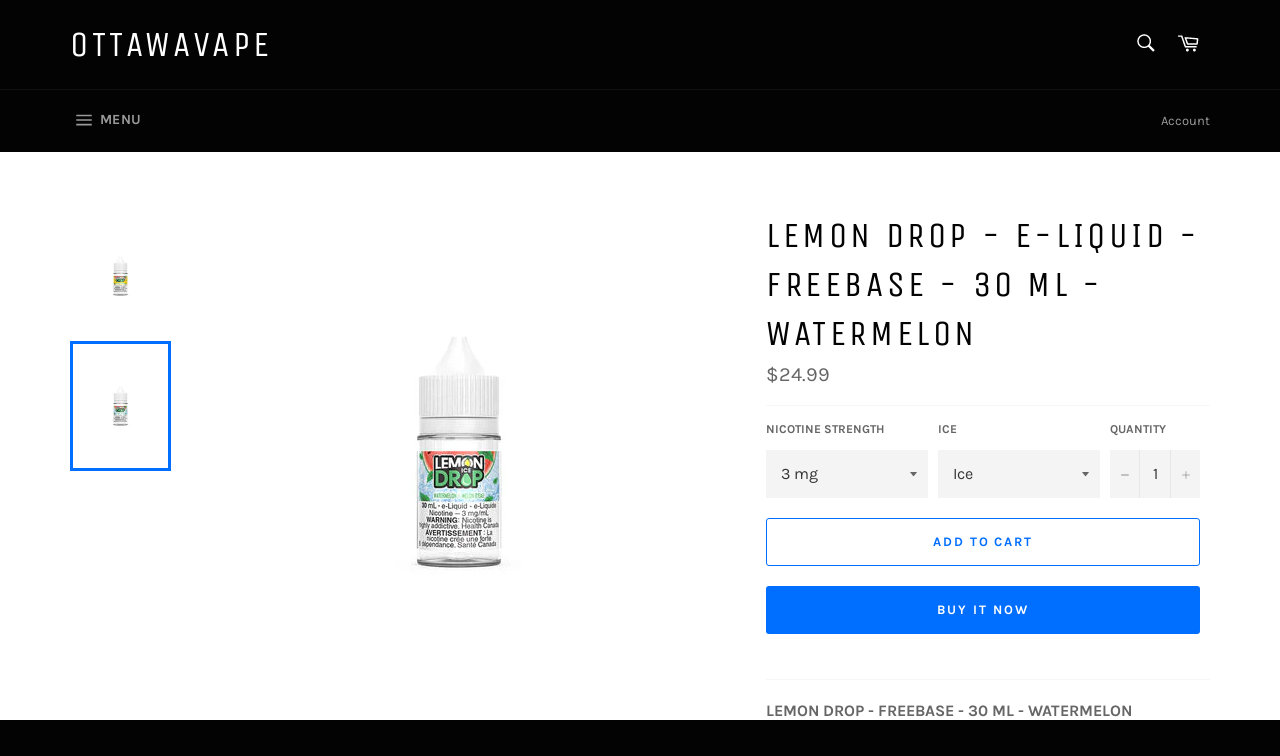

--- FILE ---
content_type: text/html; charset=utf-8
request_url: https://www.vapeottawa.com/products/copy-of-lemon-drop-freebase-30-ml-watermelon
body_size: 29973
content:
<!doctype html>
<html class="no-js" lang="en">
<head>

  <meta charset="utf-8">
  <meta http-equiv="X-UA-Compatible" content="IE=edge,chrome=1">
  <meta name="viewport" content="width=device-width,initial-scale=1">
  <meta name="theme-color" content="#030303">

  

  <link rel="canonical" href="https://www.vapeottawa.com/products/copy-of-lemon-drop-freebase-30-ml-watermelon">
  <title>
  LEMON DROP - E-LIQUID - FREEBASE - 30 ML - WATERMELON &ndash; OttawaVape
  </title>

  
    <meta name="description" content="LEMON DROP - FREEBASE - 30 ML - WATERMELON Ice: A classic watermelon lemonade served over ice with a perfectly cool exhale. No-Ice: Fresh juicy sweet watermelons blended with just the right amount of sour lemonade! A match made in heaven! Flavour Notes: Watermelon Lemon Ice / No-Ice">
  

  <!-- /snippets/social-meta-tags.liquid -->




<meta property="og:site_name" content="OttawaVape">
<meta property="og:url" content="https://www.vapeottawa.com/products/copy-of-lemon-drop-freebase-30-ml-watermelon">
<meta property="og:title" content="LEMON DROP - E-LIQUID - FREEBASE - 30 ML - WATERMELON">
<meta property="og:type" content="product">
<meta property="og:description" content="LEMON DROP - FREEBASE - 30 ML - WATERMELON Ice: A classic watermelon lemonade served over ice with a perfectly cool exhale. No-Ice: Fresh juicy sweet watermelons blended with just the right amount of sour lemonade! A match made in heaven! Flavour Notes: Watermelon Lemon Ice / No-Ice">

  <meta property="og:price:amount" content="24.99">
  <meta property="og:price:currency" content="CAD">

<meta property="og:image" content="http://www.vapeottawa.com/cdn/shop/files/LEMONDROP-BC-Watermelon_large_2b7a1cbc-1ea6-49bc-80c4-8c0ca11fbffe_1200x1200.jpg?v=1689188993"><meta property="og:image" content="http://www.vapeottawa.com/cdn/shop/files/LEMONDROPICE-BC-Watermelon_large_668a8507-b8c6-4d9b-a154-f647d922a67a_1200x1200.jpg?v=1689188999">
<meta property="og:image:secure_url" content="https://www.vapeottawa.com/cdn/shop/files/LEMONDROP-BC-Watermelon_large_2b7a1cbc-1ea6-49bc-80c4-8c0ca11fbffe_1200x1200.jpg?v=1689188993"><meta property="og:image:secure_url" content="https://www.vapeottawa.com/cdn/shop/files/LEMONDROPICE-BC-Watermelon_large_668a8507-b8c6-4d9b-a154-f647d922a67a_1200x1200.jpg?v=1689188999">


<meta name="twitter:card" content="summary_large_image">
<meta name="twitter:title" content="LEMON DROP - E-LIQUID - FREEBASE - 30 ML - WATERMELON">
<meta name="twitter:description" content="LEMON DROP - FREEBASE - 30 ML - WATERMELON Ice: A classic watermelon lemonade served over ice with a perfectly cool exhale. No-Ice: Fresh juicy sweet watermelons blended with just the right amount of sour lemonade! A match made in heaven! Flavour Notes: Watermelon Lemon Ice / No-Ice">

  <style data-shopify>
  :root {
    --color-body-text: #666666;
    --color-body: #ffffff;
  }
</style>


  <script>
    document.documentElement.className = document.documentElement.className.replace('no-js', 'js');
  </script>

  <link href="//www.vapeottawa.com/cdn/shop/t/4/assets/theme.scss.css?v=116544235685174296771767802064" rel="stylesheet" type="text/css" media="all" />

  <script>
    window.theme = window.theme || {};

    theme.strings = {
      stockAvailable: "1 available",
      addToCart: "Add to Cart",
      soldOut: "Sold Out",
      unavailable: "Unavailable",
      noStockAvailable: "The item could not be added to your cart because there are not enough in stock.",
      willNotShipUntil: "Will not ship until [date]",
      willBeInStockAfter: "Will be in stock after [date]",
      totalCartDiscount: "You're saving [savings]",
      addressError: "Error looking up that address",
      addressNoResults: "No results for that address",
      addressQueryLimit: "You have exceeded the Google API usage limit. Consider upgrading to a \u003ca href=\"https:\/\/developers.google.com\/maps\/premium\/usage-limits\"\u003ePremium Plan\u003c\/a\u003e.",
      authError: "There was a problem authenticating your Google Maps API Key.",
      slideNumber: "Slide [slide_number], current"
    };</script>

  <script src="//www.vapeottawa.com/cdn/shop/t/4/assets/lazysizes.min.js?v=56045284683979784691656961010" async="async"></script>

  

  <script src="//www.vapeottawa.com/cdn/shop/t/4/assets/vendor.js?v=59352919779726365461656961011" defer="defer"></script>

  
    <script>
      window.theme = window.theme || {};
      theme.moneyFormat = "${{amount}}";
    </script>
  

  <script src="//www.vapeottawa.com/cdn/shop/t/4/assets/theme.js?v=171366231195154451781656961010" defer="defer"></script>

  <script>window.performance && window.performance.mark && window.performance.mark('shopify.content_for_header.start');</script><meta id="shopify-digital-wallet" name="shopify-digital-wallet" content="/53342830792/digital_wallets/dialog">
<link rel="alternate" type="application/json+oembed" href="https://www.vapeottawa.com/products/copy-of-lemon-drop-freebase-30-ml-watermelon.oembed">
<script async="async" src="/checkouts/internal/preloads.js?locale=en-CA"></script>
<script id="shopify-features" type="application/json">{"accessToken":"66ec4dede6c42e2eab3e2ab156dd9bcb","betas":["rich-media-storefront-analytics"],"domain":"www.vapeottawa.com","predictiveSearch":true,"shopId":53342830792,"locale":"en"}</script>
<script>var Shopify = Shopify || {};
Shopify.shop = "ottawavape.myshopify.com";
Shopify.locale = "en";
Shopify.currency = {"active":"CAD","rate":"1.0"};
Shopify.country = "CA";
Shopify.theme = {"name":"Venture","id":130042822856,"schema_name":"Venture","schema_version":"12.6.1","theme_store_id":775,"role":"main"};
Shopify.theme.handle = "null";
Shopify.theme.style = {"id":null,"handle":null};
Shopify.cdnHost = "www.vapeottawa.com/cdn";
Shopify.routes = Shopify.routes || {};
Shopify.routes.root = "/";</script>
<script type="module">!function(o){(o.Shopify=o.Shopify||{}).modules=!0}(window);</script>
<script>!function(o){function n(){var o=[];function n(){o.push(Array.prototype.slice.apply(arguments))}return n.q=o,n}var t=o.Shopify=o.Shopify||{};t.loadFeatures=n(),t.autoloadFeatures=n()}(window);</script>
<script id="shop-js-analytics" type="application/json">{"pageType":"product"}</script>
<script defer="defer" async type="module" src="//www.vapeottawa.com/cdn/shopifycloud/shop-js/modules/v2/client.init-shop-cart-sync_C5BV16lS.en.esm.js"></script>
<script defer="defer" async type="module" src="//www.vapeottawa.com/cdn/shopifycloud/shop-js/modules/v2/chunk.common_CygWptCX.esm.js"></script>
<script type="module">
  await import("//www.vapeottawa.com/cdn/shopifycloud/shop-js/modules/v2/client.init-shop-cart-sync_C5BV16lS.en.esm.js");
await import("//www.vapeottawa.com/cdn/shopifycloud/shop-js/modules/v2/chunk.common_CygWptCX.esm.js");

  window.Shopify.SignInWithShop?.initShopCartSync?.({"fedCMEnabled":true,"windoidEnabled":true});

</script>
<script>(function() {
  var isLoaded = false;
  function asyncLoad() {
    if (isLoaded) return;
    isLoaded = true;
    var urls = ["https:\/\/av-northern-apps.com\/js\/agecheckerplus_mG35tH2eGxRu7PQW.js?shop=ottawavape.myshopify.com"];
    for (var i = 0; i < urls.length; i++) {
      var s = document.createElement('script');
      s.type = 'text/javascript';
      s.async = true;
      s.src = urls[i];
      var x = document.getElementsByTagName('script')[0];
      x.parentNode.insertBefore(s, x);
    }
  };
  if(window.attachEvent) {
    window.attachEvent('onload', asyncLoad);
  } else {
    window.addEventListener('load', asyncLoad, false);
  }
})();</script>
<script id="__st">var __st={"a":53342830792,"offset":-18000,"reqid":"af26dff8-ecae-4906-9290-cfb7ce2e6583-1768605341","pageurl":"www.vapeottawa.com\/products\/copy-of-lemon-drop-freebase-30-ml-watermelon","u":"c9671e628d70","p":"product","rtyp":"product","rid":7579068301512};</script>
<script>window.ShopifyPaypalV4VisibilityTracking = true;</script>
<script id="captcha-bootstrap">!function(){'use strict';const t='contact',e='account',n='new_comment',o=[[t,t],['blogs',n],['comments',n],[t,'customer']],c=[[e,'customer_login'],[e,'guest_login'],[e,'recover_customer_password'],[e,'create_customer']],r=t=>t.map((([t,e])=>`form[action*='/${t}']:not([data-nocaptcha='true']) input[name='form_type'][value='${e}']`)).join(','),a=t=>()=>t?[...document.querySelectorAll(t)].map((t=>t.form)):[];function s(){const t=[...o],e=r(t);return a(e)}const i='password',u='form_key',d=['recaptcha-v3-token','g-recaptcha-response','h-captcha-response',i],f=()=>{try{return window.sessionStorage}catch{return}},m='__shopify_v',_=t=>t.elements[u];function p(t,e,n=!1){try{const o=window.sessionStorage,c=JSON.parse(o.getItem(e)),{data:r}=function(t){const{data:e,action:n}=t;return t[m]||n?{data:e,action:n}:{data:t,action:n}}(c);for(const[e,n]of Object.entries(r))t.elements[e]&&(t.elements[e].value=n);n&&o.removeItem(e)}catch(o){console.error('form repopulation failed',{error:o})}}const l='form_type',E='cptcha';function T(t){t.dataset[E]=!0}const w=window,h=w.document,L='Shopify',v='ce_forms',y='captcha';let A=!1;((t,e)=>{const n=(g='f06e6c50-85a8-45c8-87d0-21a2b65856fe',I='https://cdn.shopify.com/shopifycloud/storefront-forms-hcaptcha/ce_storefront_forms_captcha_hcaptcha.v1.5.2.iife.js',D={infoText:'Protected by hCaptcha',privacyText:'Privacy',termsText:'Terms'},(t,e,n)=>{const o=w[L][v],c=o.bindForm;if(c)return c(t,g,e,D).then(n);var r;o.q.push([[t,g,e,D],n]),r=I,A||(h.body.append(Object.assign(h.createElement('script'),{id:'captcha-provider',async:!0,src:r})),A=!0)});var g,I,D;w[L]=w[L]||{},w[L][v]=w[L][v]||{},w[L][v].q=[],w[L][y]=w[L][y]||{},w[L][y].protect=function(t,e){n(t,void 0,e),T(t)},Object.freeze(w[L][y]),function(t,e,n,w,h,L){const[v,y,A,g]=function(t,e,n){const i=e?o:[],u=t?c:[],d=[...i,...u],f=r(d),m=r(i),_=r(d.filter((([t,e])=>n.includes(e))));return[a(f),a(m),a(_),s()]}(w,h,L),I=t=>{const e=t.target;return e instanceof HTMLFormElement?e:e&&e.form},D=t=>v().includes(t);t.addEventListener('submit',(t=>{const e=I(t);if(!e)return;const n=D(e)&&!e.dataset.hcaptchaBound&&!e.dataset.recaptchaBound,o=_(e),c=g().includes(e)&&(!o||!o.value);(n||c)&&t.preventDefault(),c&&!n&&(function(t){try{if(!f())return;!function(t){const e=f();if(!e)return;const n=_(t);if(!n)return;const o=n.value;o&&e.removeItem(o)}(t);const e=Array.from(Array(32),(()=>Math.random().toString(36)[2])).join('');!function(t,e){_(t)||t.append(Object.assign(document.createElement('input'),{type:'hidden',name:u})),t.elements[u].value=e}(t,e),function(t,e){const n=f();if(!n)return;const o=[...t.querySelectorAll(`input[type='${i}']`)].map((({name:t})=>t)),c=[...d,...o],r={};for(const[a,s]of new FormData(t).entries())c.includes(a)||(r[a]=s);n.setItem(e,JSON.stringify({[m]:1,action:t.action,data:r}))}(t,e)}catch(e){console.error('failed to persist form',e)}}(e),e.submit())}));const S=(t,e)=>{t&&!t.dataset[E]&&(n(t,e.some((e=>e===t))),T(t))};for(const o of['focusin','change'])t.addEventListener(o,(t=>{const e=I(t);D(e)&&S(e,y())}));const B=e.get('form_key'),M=e.get(l),P=B&&M;t.addEventListener('DOMContentLoaded',(()=>{const t=y();if(P)for(const e of t)e.elements[l].value===M&&p(e,B);[...new Set([...A(),...v().filter((t=>'true'===t.dataset.shopifyCaptcha))])].forEach((e=>S(e,t)))}))}(h,new URLSearchParams(w.location.search),n,t,e,['guest_login'])})(!0,!0)}();</script>
<script integrity="sha256-4kQ18oKyAcykRKYeNunJcIwy7WH5gtpwJnB7kiuLZ1E=" data-source-attribution="shopify.loadfeatures" defer="defer" src="//www.vapeottawa.com/cdn/shopifycloud/storefront/assets/storefront/load_feature-a0a9edcb.js" crossorigin="anonymous"></script>
<script data-source-attribution="shopify.dynamic_checkout.dynamic.init">var Shopify=Shopify||{};Shopify.PaymentButton=Shopify.PaymentButton||{isStorefrontPortableWallets:!0,init:function(){window.Shopify.PaymentButton.init=function(){};var t=document.createElement("script");t.src="https://www.vapeottawa.com/cdn/shopifycloud/portable-wallets/latest/portable-wallets.en.js",t.type="module",document.head.appendChild(t)}};
</script>
<script data-source-attribution="shopify.dynamic_checkout.buyer_consent">
  function portableWalletsHideBuyerConsent(e){var t=document.getElementById("shopify-buyer-consent"),n=document.getElementById("shopify-subscription-policy-button");t&&n&&(t.classList.add("hidden"),t.setAttribute("aria-hidden","true"),n.removeEventListener("click",e))}function portableWalletsShowBuyerConsent(e){var t=document.getElementById("shopify-buyer-consent"),n=document.getElementById("shopify-subscription-policy-button");t&&n&&(t.classList.remove("hidden"),t.removeAttribute("aria-hidden"),n.addEventListener("click",e))}window.Shopify?.PaymentButton&&(window.Shopify.PaymentButton.hideBuyerConsent=portableWalletsHideBuyerConsent,window.Shopify.PaymentButton.showBuyerConsent=portableWalletsShowBuyerConsent);
</script>
<script>
  function portableWalletsCleanup(e){e&&e.src&&console.error("Failed to load portable wallets script "+e.src);var t=document.querySelectorAll("shopify-accelerated-checkout .shopify-payment-button__skeleton, shopify-accelerated-checkout-cart .wallet-cart-button__skeleton"),e=document.getElementById("shopify-buyer-consent");for(let e=0;e<t.length;e++)t[e].remove();e&&e.remove()}function portableWalletsNotLoadedAsModule(e){e instanceof ErrorEvent&&"string"==typeof e.message&&e.message.includes("import.meta")&&"string"==typeof e.filename&&e.filename.includes("portable-wallets")&&(window.removeEventListener("error",portableWalletsNotLoadedAsModule),window.Shopify.PaymentButton.failedToLoad=e,"loading"===document.readyState?document.addEventListener("DOMContentLoaded",window.Shopify.PaymentButton.init):window.Shopify.PaymentButton.init())}window.addEventListener("error",portableWalletsNotLoadedAsModule);
</script>

<script type="module" src="https://www.vapeottawa.com/cdn/shopifycloud/portable-wallets/latest/portable-wallets.en.js" onError="portableWalletsCleanup(this)" crossorigin="anonymous"></script>
<script nomodule>
  document.addEventListener("DOMContentLoaded", portableWalletsCleanup);
</script>

<link id="shopify-accelerated-checkout-styles" rel="stylesheet" media="screen" href="https://www.vapeottawa.com/cdn/shopifycloud/portable-wallets/latest/accelerated-checkout-backwards-compat.css" crossorigin="anonymous">
<style id="shopify-accelerated-checkout-cart">
        #shopify-buyer-consent {
  margin-top: 1em;
  display: inline-block;
  width: 100%;
}

#shopify-buyer-consent.hidden {
  display: none;
}

#shopify-subscription-policy-button {
  background: none;
  border: none;
  padding: 0;
  text-decoration: underline;
  font-size: inherit;
  cursor: pointer;
}

#shopify-subscription-policy-button::before {
  box-shadow: none;
}

      </style>

<script>window.performance && window.performance.mark && window.performance.mark('shopify.content_for_header.end');</script>
<link href="https://monorail-edge.shopifysvc.com" rel="dns-prefetch">
<script>(function(){if ("sendBeacon" in navigator && "performance" in window) {try {var session_token_from_headers = performance.getEntriesByType('navigation')[0].serverTiming.find(x => x.name == '_s').description;} catch {var session_token_from_headers = undefined;}var session_cookie_matches = document.cookie.match(/_shopify_s=([^;]*)/);var session_token_from_cookie = session_cookie_matches && session_cookie_matches.length === 2 ? session_cookie_matches[1] : "";var session_token = session_token_from_headers || session_token_from_cookie || "";function handle_abandonment_event(e) {var entries = performance.getEntries().filter(function(entry) {return /monorail-edge.shopifysvc.com/.test(entry.name);});if (!window.abandonment_tracked && entries.length === 0) {window.abandonment_tracked = true;var currentMs = Date.now();var navigation_start = performance.timing.navigationStart;var payload = {shop_id: 53342830792,url: window.location.href,navigation_start,duration: currentMs - navigation_start,session_token,page_type: "product"};window.navigator.sendBeacon("https://monorail-edge.shopifysvc.com/v1/produce", JSON.stringify({schema_id: "online_store_buyer_site_abandonment/1.1",payload: payload,metadata: {event_created_at_ms: currentMs,event_sent_at_ms: currentMs}}));}}window.addEventListener('pagehide', handle_abandonment_event);}}());</script>
<script id="web-pixels-manager-setup">(function e(e,d,r,n,o){if(void 0===o&&(o={}),!Boolean(null===(a=null===(i=window.Shopify)||void 0===i?void 0:i.analytics)||void 0===a?void 0:a.replayQueue)){var i,a;window.Shopify=window.Shopify||{};var t=window.Shopify;t.analytics=t.analytics||{};var s=t.analytics;s.replayQueue=[],s.publish=function(e,d,r){return s.replayQueue.push([e,d,r]),!0};try{self.performance.mark("wpm:start")}catch(e){}var l=function(){var e={modern:/Edge?\/(1{2}[4-9]|1[2-9]\d|[2-9]\d{2}|\d{4,})\.\d+(\.\d+|)|Firefox\/(1{2}[4-9]|1[2-9]\d|[2-9]\d{2}|\d{4,})\.\d+(\.\d+|)|Chrom(ium|e)\/(9{2}|\d{3,})\.\d+(\.\d+|)|(Maci|X1{2}).+ Version\/(15\.\d+|(1[6-9]|[2-9]\d|\d{3,})\.\d+)([,.]\d+|)( \(\w+\)|)( Mobile\/\w+|) Safari\/|Chrome.+OPR\/(9{2}|\d{3,})\.\d+\.\d+|(CPU[ +]OS|iPhone[ +]OS|CPU[ +]iPhone|CPU IPhone OS|CPU iPad OS)[ +]+(15[._]\d+|(1[6-9]|[2-9]\d|\d{3,})[._]\d+)([._]\d+|)|Android:?[ /-](13[3-9]|1[4-9]\d|[2-9]\d{2}|\d{4,})(\.\d+|)(\.\d+|)|Android.+Firefox\/(13[5-9]|1[4-9]\d|[2-9]\d{2}|\d{4,})\.\d+(\.\d+|)|Android.+Chrom(ium|e)\/(13[3-9]|1[4-9]\d|[2-9]\d{2}|\d{4,})\.\d+(\.\d+|)|SamsungBrowser\/([2-9]\d|\d{3,})\.\d+/,legacy:/Edge?\/(1[6-9]|[2-9]\d|\d{3,})\.\d+(\.\d+|)|Firefox\/(5[4-9]|[6-9]\d|\d{3,})\.\d+(\.\d+|)|Chrom(ium|e)\/(5[1-9]|[6-9]\d|\d{3,})\.\d+(\.\d+|)([\d.]+$|.*Safari\/(?![\d.]+ Edge\/[\d.]+$))|(Maci|X1{2}).+ Version\/(10\.\d+|(1[1-9]|[2-9]\d|\d{3,})\.\d+)([,.]\d+|)( \(\w+\)|)( Mobile\/\w+|) Safari\/|Chrome.+OPR\/(3[89]|[4-9]\d|\d{3,})\.\d+\.\d+|(CPU[ +]OS|iPhone[ +]OS|CPU[ +]iPhone|CPU IPhone OS|CPU iPad OS)[ +]+(10[._]\d+|(1[1-9]|[2-9]\d|\d{3,})[._]\d+)([._]\d+|)|Android:?[ /-](13[3-9]|1[4-9]\d|[2-9]\d{2}|\d{4,})(\.\d+|)(\.\d+|)|Mobile Safari.+OPR\/([89]\d|\d{3,})\.\d+\.\d+|Android.+Firefox\/(13[5-9]|1[4-9]\d|[2-9]\d{2}|\d{4,})\.\d+(\.\d+|)|Android.+Chrom(ium|e)\/(13[3-9]|1[4-9]\d|[2-9]\d{2}|\d{4,})\.\d+(\.\d+|)|Android.+(UC? ?Browser|UCWEB|U3)[ /]?(15\.([5-9]|\d{2,})|(1[6-9]|[2-9]\d|\d{3,})\.\d+)\.\d+|SamsungBrowser\/(5\.\d+|([6-9]|\d{2,})\.\d+)|Android.+MQ{2}Browser\/(14(\.(9|\d{2,})|)|(1[5-9]|[2-9]\d|\d{3,})(\.\d+|))(\.\d+|)|K[Aa][Ii]OS\/(3\.\d+|([4-9]|\d{2,})\.\d+)(\.\d+|)/},d=e.modern,r=e.legacy,n=navigator.userAgent;return n.match(d)?"modern":n.match(r)?"legacy":"unknown"}(),u="modern"===l?"modern":"legacy",c=(null!=n?n:{modern:"",legacy:""})[u],f=function(e){return[e.baseUrl,"/wpm","/b",e.hashVersion,"modern"===e.buildTarget?"m":"l",".js"].join("")}({baseUrl:d,hashVersion:r,buildTarget:u}),m=function(e){var d=e.version,r=e.bundleTarget,n=e.surface,o=e.pageUrl,i=e.monorailEndpoint;return{emit:function(e){var a=e.status,t=e.errorMsg,s=(new Date).getTime(),l=JSON.stringify({metadata:{event_sent_at_ms:s},events:[{schema_id:"web_pixels_manager_load/3.1",payload:{version:d,bundle_target:r,page_url:o,status:a,surface:n,error_msg:t},metadata:{event_created_at_ms:s}}]});if(!i)return console&&console.warn&&console.warn("[Web Pixels Manager] No Monorail endpoint provided, skipping logging."),!1;try{return self.navigator.sendBeacon.bind(self.navigator)(i,l)}catch(e){}var u=new XMLHttpRequest;try{return u.open("POST",i,!0),u.setRequestHeader("Content-Type","text/plain"),u.send(l),!0}catch(e){return console&&console.warn&&console.warn("[Web Pixels Manager] Got an unhandled error while logging to Monorail."),!1}}}}({version:r,bundleTarget:l,surface:e.surface,pageUrl:self.location.href,monorailEndpoint:e.monorailEndpoint});try{o.browserTarget=l,function(e){var d=e.src,r=e.async,n=void 0===r||r,o=e.onload,i=e.onerror,a=e.sri,t=e.scriptDataAttributes,s=void 0===t?{}:t,l=document.createElement("script"),u=document.querySelector("head"),c=document.querySelector("body");if(l.async=n,l.src=d,a&&(l.integrity=a,l.crossOrigin="anonymous"),s)for(var f in s)if(Object.prototype.hasOwnProperty.call(s,f))try{l.dataset[f]=s[f]}catch(e){}if(o&&l.addEventListener("load",o),i&&l.addEventListener("error",i),u)u.appendChild(l);else{if(!c)throw new Error("Did not find a head or body element to append the script");c.appendChild(l)}}({src:f,async:!0,onload:function(){if(!function(){var e,d;return Boolean(null===(d=null===(e=window.Shopify)||void 0===e?void 0:e.analytics)||void 0===d?void 0:d.initialized)}()){var d=window.webPixelsManager.init(e)||void 0;if(d){var r=window.Shopify.analytics;r.replayQueue.forEach((function(e){var r=e[0],n=e[1],o=e[2];d.publishCustomEvent(r,n,o)})),r.replayQueue=[],r.publish=d.publishCustomEvent,r.visitor=d.visitor,r.initialized=!0}}},onerror:function(){return m.emit({status:"failed",errorMsg:"".concat(f," has failed to load")})},sri:function(e){var d=/^sha384-[A-Za-z0-9+/=]+$/;return"string"==typeof e&&d.test(e)}(c)?c:"",scriptDataAttributes:o}),m.emit({status:"loading"})}catch(e){m.emit({status:"failed",errorMsg:(null==e?void 0:e.message)||"Unknown error"})}}})({shopId: 53342830792,storefrontBaseUrl: "https://www.vapeottawa.com",extensionsBaseUrl: "https://extensions.shopifycdn.com/cdn/shopifycloud/web-pixels-manager",monorailEndpoint: "https://monorail-edge.shopifysvc.com/unstable/produce_batch",surface: "storefront-renderer",enabledBetaFlags: ["2dca8a86"],webPixelsConfigList: [{"id":"shopify-app-pixel","configuration":"{}","eventPayloadVersion":"v1","runtimeContext":"STRICT","scriptVersion":"0450","apiClientId":"shopify-pixel","type":"APP","privacyPurposes":["ANALYTICS","MARKETING"]},{"id":"shopify-custom-pixel","eventPayloadVersion":"v1","runtimeContext":"LAX","scriptVersion":"0450","apiClientId":"shopify-pixel","type":"CUSTOM","privacyPurposes":["ANALYTICS","MARKETING"]}],isMerchantRequest: false,initData: {"shop":{"name":"OttawaVape","paymentSettings":{"currencyCode":"CAD"},"myshopifyDomain":"ottawavape.myshopify.com","countryCode":"CA","storefrontUrl":"https:\/\/www.vapeottawa.com"},"customer":null,"cart":null,"checkout":null,"productVariants":[{"price":{"amount":24.99,"currencyCode":"CAD"},"product":{"title":"LEMON DROP - E-LIQUID - FREEBASE - 30 ML - WATERMELON","vendor":"OttawaVape","id":"7579068301512","untranslatedTitle":"LEMON DROP - E-LIQUID - FREEBASE - 30 ML - WATERMELON","url":"\/products\/copy-of-lemon-drop-freebase-30-ml-watermelon","type":""},"id":"42817663467720","image":{"src":"\/\/www.vapeottawa.com\/cdn\/shop\/files\/LEMONDROPICE-BC-Watermelon_large_668a8507-b8c6-4d9b-a154-f647d922a67a.jpg?v=1689188999"},"sku":null,"title":"3 mg \/ Ice","untranslatedTitle":"3 mg \/ Ice"},{"price":{"amount":24.99,"currencyCode":"CAD"},"product":{"title":"LEMON DROP - E-LIQUID - FREEBASE - 30 ML - WATERMELON","vendor":"OttawaVape","id":"7579068301512","untranslatedTitle":"LEMON DROP - E-LIQUID - FREEBASE - 30 ML - WATERMELON","url":"\/products\/copy-of-lemon-drop-freebase-30-ml-watermelon","type":""},"id":"42817663500488","image":{"src":"\/\/www.vapeottawa.com\/cdn\/shop\/files\/LEMONDROP-BC-Watermelon_large_2b7a1cbc-1ea6-49bc-80c4-8c0ca11fbffe.jpg?v=1689188993"},"sku":null,"title":"3 mg \/ No-Ice","untranslatedTitle":"3 mg \/ No-Ice"},{"price":{"amount":24.99,"currencyCode":"CAD"},"product":{"title":"LEMON DROP - E-LIQUID - FREEBASE - 30 ML - WATERMELON","vendor":"OttawaVape","id":"7579068301512","untranslatedTitle":"LEMON DROP - E-LIQUID - FREEBASE - 30 ML - WATERMELON","url":"\/products\/copy-of-lemon-drop-freebase-30-ml-watermelon","type":""},"id":"42817663533256","image":{"src":"\/\/www.vapeottawa.com\/cdn\/shop\/files\/LEMONDROPICE-BC-Watermelon_large_668a8507-b8c6-4d9b-a154-f647d922a67a.jpg?v=1689188999"},"sku":null,"title":"6 mg \/ Ice","untranslatedTitle":"6 mg \/ Ice"},{"price":{"amount":24.99,"currencyCode":"CAD"},"product":{"title":"LEMON DROP - E-LIQUID - FREEBASE - 30 ML - WATERMELON","vendor":"OttawaVape","id":"7579068301512","untranslatedTitle":"LEMON DROP - E-LIQUID - FREEBASE - 30 ML - WATERMELON","url":"\/products\/copy-of-lemon-drop-freebase-30-ml-watermelon","type":""},"id":"42817663566024","image":{"src":"\/\/www.vapeottawa.com\/cdn\/shop\/files\/LEMONDROP-BC-Watermelon_large_2b7a1cbc-1ea6-49bc-80c4-8c0ca11fbffe.jpg?v=1689188993"},"sku":null,"title":"6 mg \/ No-Ice","untranslatedTitle":"6 mg \/ No-Ice"},{"price":{"amount":24.99,"currencyCode":"CAD"},"product":{"title":"LEMON DROP - E-LIQUID - FREEBASE - 30 ML - WATERMELON","vendor":"OttawaVape","id":"7579068301512","untranslatedTitle":"LEMON DROP - E-LIQUID - FREEBASE - 30 ML - WATERMELON","url":"\/products\/copy-of-lemon-drop-freebase-30-ml-watermelon","type":""},"id":"42817663598792","image":{"src":"\/\/www.vapeottawa.com\/cdn\/shop\/files\/LEMONDROPICE-BC-Watermelon_large_668a8507-b8c6-4d9b-a154-f647d922a67a.jpg?v=1689188999"},"sku":null,"title":"12 mg \/ Ice","untranslatedTitle":"12 mg \/ Ice"},{"price":{"amount":24.99,"currencyCode":"CAD"},"product":{"title":"LEMON DROP - E-LIQUID - FREEBASE - 30 ML - WATERMELON","vendor":"OttawaVape","id":"7579068301512","untranslatedTitle":"LEMON DROP - E-LIQUID - FREEBASE - 30 ML - WATERMELON","url":"\/products\/copy-of-lemon-drop-freebase-30-ml-watermelon","type":""},"id":"42817663631560","image":{"src":"\/\/www.vapeottawa.com\/cdn\/shop\/files\/LEMONDROP-BC-Watermelon_large_2b7a1cbc-1ea6-49bc-80c4-8c0ca11fbffe.jpg?v=1689188993"},"sku":null,"title":"12 mg \/ No-Ice","untranslatedTitle":"12 mg \/ No-Ice"}],"purchasingCompany":null},},"https://www.vapeottawa.com/cdn","fcfee988w5aeb613cpc8e4bc33m6693e112",{"modern":"","legacy":""},{"shopId":"53342830792","storefrontBaseUrl":"https:\/\/www.vapeottawa.com","extensionBaseUrl":"https:\/\/extensions.shopifycdn.com\/cdn\/shopifycloud\/web-pixels-manager","surface":"storefront-renderer","enabledBetaFlags":"[\"2dca8a86\"]","isMerchantRequest":"false","hashVersion":"fcfee988w5aeb613cpc8e4bc33m6693e112","publish":"custom","events":"[[\"page_viewed\",{}],[\"product_viewed\",{\"productVariant\":{\"price\":{\"amount\":24.99,\"currencyCode\":\"CAD\"},\"product\":{\"title\":\"LEMON DROP - E-LIQUID - FREEBASE - 30 ML - WATERMELON\",\"vendor\":\"OttawaVape\",\"id\":\"7579068301512\",\"untranslatedTitle\":\"LEMON DROP - E-LIQUID - FREEBASE - 30 ML - WATERMELON\",\"url\":\"\/products\/copy-of-lemon-drop-freebase-30-ml-watermelon\",\"type\":\"\"},\"id\":\"42817663467720\",\"image\":{\"src\":\"\/\/www.vapeottawa.com\/cdn\/shop\/files\/LEMONDROPICE-BC-Watermelon_large_668a8507-b8c6-4d9b-a154-f647d922a67a.jpg?v=1689188999\"},\"sku\":null,\"title\":\"3 mg \/ Ice\",\"untranslatedTitle\":\"3 mg \/ Ice\"}}]]"});</script><script>
  window.ShopifyAnalytics = window.ShopifyAnalytics || {};
  window.ShopifyAnalytics.meta = window.ShopifyAnalytics.meta || {};
  window.ShopifyAnalytics.meta.currency = 'CAD';
  var meta = {"product":{"id":7579068301512,"gid":"gid:\/\/shopify\/Product\/7579068301512","vendor":"OttawaVape","type":"","handle":"copy-of-lemon-drop-freebase-30-ml-watermelon","variants":[{"id":42817663467720,"price":2499,"name":"LEMON DROP - E-LIQUID - FREEBASE - 30 ML - WATERMELON - 3 mg \/ Ice","public_title":"3 mg \/ Ice","sku":null},{"id":42817663500488,"price":2499,"name":"LEMON DROP - E-LIQUID - FREEBASE - 30 ML - WATERMELON - 3 mg \/ No-Ice","public_title":"3 mg \/ No-Ice","sku":null},{"id":42817663533256,"price":2499,"name":"LEMON DROP - E-LIQUID - FREEBASE - 30 ML - WATERMELON - 6 mg \/ Ice","public_title":"6 mg \/ Ice","sku":null},{"id":42817663566024,"price":2499,"name":"LEMON DROP - E-LIQUID - FREEBASE - 30 ML - WATERMELON - 6 mg \/ No-Ice","public_title":"6 mg \/ No-Ice","sku":null},{"id":42817663598792,"price":2499,"name":"LEMON DROP - E-LIQUID - FREEBASE - 30 ML - WATERMELON - 12 mg \/ Ice","public_title":"12 mg \/ Ice","sku":null},{"id":42817663631560,"price":2499,"name":"LEMON DROP - E-LIQUID - FREEBASE - 30 ML - WATERMELON - 12 mg \/ No-Ice","public_title":"12 mg \/ No-Ice","sku":null}],"remote":false},"page":{"pageType":"product","resourceType":"product","resourceId":7579068301512,"requestId":"af26dff8-ecae-4906-9290-cfb7ce2e6583-1768605341"}};
  for (var attr in meta) {
    window.ShopifyAnalytics.meta[attr] = meta[attr];
  }
</script>
<script class="analytics">
  (function () {
    var customDocumentWrite = function(content) {
      var jquery = null;

      if (window.jQuery) {
        jquery = window.jQuery;
      } else if (window.Checkout && window.Checkout.$) {
        jquery = window.Checkout.$;
      }

      if (jquery) {
        jquery('body').append(content);
      }
    };

    var hasLoggedConversion = function(token) {
      if (token) {
        return document.cookie.indexOf('loggedConversion=' + token) !== -1;
      }
      return false;
    }

    var setCookieIfConversion = function(token) {
      if (token) {
        var twoMonthsFromNow = new Date(Date.now());
        twoMonthsFromNow.setMonth(twoMonthsFromNow.getMonth() + 2);

        document.cookie = 'loggedConversion=' + token + '; expires=' + twoMonthsFromNow;
      }
    }

    var trekkie = window.ShopifyAnalytics.lib = window.trekkie = window.trekkie || [];
    if (trekkie.integrations) {
      return;
    }
    trekkie.methods = [
      'identify',
      'page',
      'ready',
      'track',
      'trackForm',
      'trackLink'
    ];
    trekkie.factory = function(method) {
      return function() {
        var args = Array.prototype.slice.call(arguments);
        args.unshift(method);
        trekkie.push(args);
        return trekkie;
      };
    };
    for (var i = 0; i < trekkie.methods.length; i++) {
      var key = trekkie.methods[i];
      trekkie[key] = trekkie.factory(key);
    }
    trekkie.load = function(config) {
      trekkie.config = config || {};
      trekkie.config.initialDocumentCookie = document.cookie;
      var first = document.getElementsByTagName('script')[0];
      var script = document.createElement('script');
      script.type = 'text/javascript';
      script.onerror = function(e) {
        var scriptFallback = document.createElement('script');
        scriptFallback.type = 'text/javascript';
        scriptFallback.onerror = function(error) {
                var Monorail = {
      produce: function produce(monorailDomain, schemaId, payload) {
        var currentMs = new Date().getTime();
        var event = {
          schema_id: schemaId,
          payload: payload,
          metadata: {
            event_created_at_ms: currentMs,
            event_sent_at_ms: currentMs
          }
        };
        return Monorail.sendRequest("https://" + monorailDomain + "/v1/produce", JSON.stringify(event));
      },
      sendRequest: function sendRequest(endpointUrl, payload) {
        // Try the sendBeacon API
        if (window && window.navigator && typeof window.navigator.sendBeacon === 'function' && typeof window.Blob === 'function' && !Monorail.isIos12()) {
          var blobData = new window.Blob([payload], {
            type: 'text/plain'
          });

          if (window.navigator.sendBeacon(endpointUrl, blobData)) {
            return true;
          } // sendBeacon was not successful

        } // XHR beacon

        var xhr = new XMLHttpRequest();

        try {
          xhr.open('POST', endpointUrl);
          xhr.setRequestHeader('Content-Type', 'text/plain');
          xhr.send(payload);
        } catch (e) {
          console.log(e);
        }

        return false;
      },
      isIos12: function isIos12() {
        return window.navigator.userAgent.lastIndexOf('iPhone; CPU iPhone OS 12_') !== -1 || window.navigator.userAgent.lastIndexOf('iPad; CPU OS 12_') !== -1;
      }
    };
    Monorail.produce('monorail-edge.shopifysvc.com',
      'trekkie_storefront_load_errors/1.1',
      {shop_id: 53342830792,
      theme_id: 130042822856,
      app_name: "storefront",
      context_url: window.location.href,
      source_url: "//www.vapeottawa.com/cdn/s/trekkie.storefront.cd680fe47e6c39ca5d5df5f0a32d569bc48c0f27.min.js"});

        };
        scriptFallback.async = true;
        scriptFallback.src = '//www.vapeottawa.com/cdn/s/trekkie.storefront.cd680fe47e6c39ca5d5df5f0a32d569bc48c0f27.min.js';
        first.parentNode.insertBefore(scriptFallback, first);
      };
      script.async = true;
      script.src = '//www.vapeottawa.com/cdn/s/trekkie.storefront.cd680fe47e6c39ca5d5df5f0a32d569bc48c0f27.min.js';
      first.parentNode.insertBefore(script, first);
    };
    trekkie.load(
      {"Trekkie":{"appName":"storefront","development":false,"defaultAttributes":{"shopId":53342830792,"isMerchantRequest":null,"themeId":130042822856,"themeCityHash":"14541200383433113825","contentLanguage":"en","currency":"CAD","eventMetadataId":"54ed38b7-d4d2-4cac-b7a1-a98ef9773882"},"isServerSideCookieWritingEnabled":true,"monorailRegion":"shop_domain","enabledBetaFlags":["65f19447"]},"Session Attribution":{},"S2S":{"facebookCapiEnabled":false,"source":"trekkie-storefront-renderer","apiClientId":580111}}
    );

    var loaded = false;
    trekkie.ready(function() {
      if (loaded) return;
      loaded = true;

      window.ShopifyAnalytics.lib = window.trekkie;

      var originalDocumentWrite = document.write;
      document.write = customDocumentWrite;
      try { window.ShopifyAnalytics.merchantGoogleAnalytics.call(this); } catch(error) {};
      document.write = originalDocumentWrite;

      window.ShopifyAnalytics.lib.page(null,{"pageType":"product","resourceType":"product","resourceId":7579068301512,"requestId":"af26dff8-ecae-4906-9290-cfb7ce2e6583-1768605341","shopifyEmitted":true});

      var match = window.location.pathname.match(/checkouts\/(.+)\/(thank_you|post_purchase)/)
      var token = match? match[1]: undefined;
      if (!hasLoggedConversion(token)) {
        setCookieIfConversion(token);
        window.ShopifyAnalytics.lib.track("Viewed Product",{"currency":"CAD","variantId":42817663467720,"productId":7579068301512,"productGid":"gid:\/\/shopify\/Product\/7579068301512","name":"LEMON DROP - E-LIQUID - FREEBASE - 30 ML - WATERMELON - 3 mg \/ Ice","price":"24.99","sku":null,"brand":"OttawaVape","variant":"3 mg \/ Ice","category":"","nonInteraction":true,"remote":false},undefined,undefined,{"shopifyEmitted":true});
      window.ShopifyAnalytics.lib.track("monorail:\/\/trekkie_storefront_viewed_product\/1.1",{"currency":"CAD","variantId":42817663467720,"productId":7579068301512,"productGid":"gid:\/\/shopify\/Product\/7579068301512","name":"LEMON DROP - E-LIQUID - FREEBASE - 30 ML - WATERMELON - 3 mg \/ Ice","price":"24.99","sku":null,"brand":"OttawaVape","variant":"3 mg \/ Ice","category":"","nonInteraction":true,"remote":false,"referer":"https:\/\/www.vapeottawa.com\/products\/copy-of-lemon-drop-freebase-30-ml-watermelon"});
      }
    });


        var eventsListenerScript = document.createElement('script');
        eventsListenerScript.async = true;
        eventsListenerScript.src = "//www.vapeottawa.com/cdn/shopifycloud/storefront/assets/shop_events_listener-3da45d37.js";
        document.getElementsByTagName('head')[0].appendChild(eventsListenerScript);

})();</script>
<script
  defer
  src="https://www.vapeottawa.com/cdn/shopifycloud/perf-kit/shopify-perf-kit-3.0.4.min.js"
  data-application="storefront-renderer"
  data-shop-id="53342830792"
  data-render-region="gcp-us-central1"
  data-page-type="product"
  data-theme-instance-id="130042822856"
  data-theme-name="Venture"
  data-theme-version="12.6.1"
  data-monorail-region="shop_domain"
  data-resource-timing-sampling-rate="10"
  data-shs="true"
  data-shs-beacon="true"
  data-shs-export-with-fetch="true"
  data-shs-logs-sample-rate="1"
  data-shs-beacon-endpoint="https://www.vapeottawa.com/api/collect"
></script>
</head>

<body class="template-product" >




        

    

    

    
            

        
            

        
            

        
            

        
            

        
            

        
    
    

    <div id="agp__root"></div>

    <script>
        window.agecheckerVsARddsz9 = {
            fields: {
                
                    
                        active: "QFw7fWSBpVZDmWX9U7",
                    
                
                    
                        background_image: {"width":3024,"height":3532,"name":"Vape Logo.jpg","lastModified":1659033548000,"lastModifiedDate":"2022-07-28T18:39:08.000Z","size":686494,"type":"image\/jpeg","url":"https:\/\/d111ai8eht49ae.cloudfront.net\/background_image_bc0b30f2fadf2157483687baeedbceef.jpeg"},
                    
                
                    
                        checkbox_text: "I am at least 19 years old",
                    
                
                    
                        logo_image: {"width":3024,"height":3532,"name":"Vape Logo.jpg","lastModified":1659033548000,"lastModifiedDate":"2022-07-28T18:39:08.000Z","size":686494,"type":"image\/jpeg","url":"https:\/\/d111ai8eht49ae.cloudfront.net\/logo_image_bc0b30f2fadf2157483687baeedbceef.jpeg"},
                    
                
                    
                        message: "Are you of legal smoking age?",
                    
                
                    
                        session_unit: "minutes",
                    
                
                    
                        type: "checkbox",
                    
                
            },
            images: {
                logo_image: '//www.vapeottawa.com/cdn/shop/t/4/assets/logo_image_bc0b30f2fadf2157483687baeedbceef_300x.jpeg?v=1064',
                modal_image: '',
                background_image: '//www.vapeottawa.com/cdn/shop/t/4/assets/background_image_bc0b30f2fadf2157483687baeedbceef_2000x.jpeg?v=1064',
                cm_logo_image: '',
                cm_modal_image: '',
                cm_background_image: '',
            },
            callbacks: {},
            cartUrl: '/cart',
            
                product: {"id":7579068301512,"title":"LEMON DROP - E-LIQUID - FREEBASE - 30 ML - WATERMELON","handle":"copy-of-lemon-drop-freebase-30-ml-watermelon","description":"\u003cp\u003e\u003cstrong\u003eLEMON DROP - FREEBASE - 30 ML - WATERMELON\u003c\/strong\u003e\u003c\/p\u003e\n\u003cstrong\u003eIce:\u003c\/strong\u003e\n\u003cp\u003e\u003cspan\u003eA classic watermelon lemonade served over ice with a perfectly cool exhale.\u003c\/span\u003e\u003c\/p\u003e\n\u003cstrong\u003eNo-Ice:\u003c\/strong\u003e\n\u003cp\u003e\u003cspan\u003eFresh juicy sweet watermelons blended with just the right amount of sour lemonade! A match made in heaven!\u003c\/span\u003e\u003c\/p\u003e\n\u003cp\u003e\u003cstrong\u003eFlavour Notes:\u003c\/strong\u003e\u003c\/p\u003e\n\u003cul\u003e\n\u003cli\u003eWatermelon\u003cbr\u003e\n\u003c\/li\u003e\n\u003cli\u003eLemon\u003c\/li\u003e\n\u003cli\u003eIce \/ No-Ice\u003c\/li\u003e\n\u003c\/ul\u003e\n\u003cul\u003e\u003c\/ul\u003e","published_at":"2023-07-12T15:08:22-04:00","created_at":"2023-07-12T15:08:22-04:00","vendor":"OttawaVape","type":"","tags":[],"price":2499,"price_min":2499,"price_max":2499,"available":true,"price_varies":false,"compare_at_price":null,"compare_at_price_min":0,"compare_at_price_max":0,"compare_at_price_varies":false,"variants":[{"id":42817663467720,"title":"3 mg \/ Ice","option1":"3 mg","option2":"Ice","option3":null,"sku":null,"requires_shipping":true,"taxable":true,"featured_image":{"id":34309004656840,"product_id":7579068301512,"position":2,"created_at":"2023-07-12T15:09:57-04:00","updated_at":"2023-07-12T15:09:59-04:00","alt":null,"width":480,"height":480,"src":"\/\/www.vapeottawa.com\/cdn\/shop\/files\/LEMONDROPICE-BC-Watermelon_large_668a8507-b8c6-4d9b-a154-f647d922a67a.jpg?v=1689188999","variant_ids":[42817663467720,42817663533256,42817663598792]},"available":true,"name":"LEMON DROP - E-LIQUID - FREEBASE - 30 ML - WATERMELON - 3 mg \/ Ice","public_title":"3 mg \/ Ice","options":["3 mg","Ice"],"price":2499,"weight":0,"compare_at_price":null,"inventory_management":null,"barcode":null,"featured_media":{"alt":null,"id":26641403936968,"position":2,"preview_image":{"aspect_ratio":1.0,"height":480,"width":480,"src":"\/\/www.vapeottawa.com\/cdn\/shop\/files\/LEMONDROPICE-BC-Watermelon_large_668a8507-b8c6-4d9b-a154-f647d922a67a.jpg?v=1689188999"}},"requires_selling_plan":false,"selling_plan_allocations":[]},{"id":42817663500488,"title":"3 mg \/ No-Ice","option1":"3 mg","option2":"No-Ice","option3":null,"sku":null,"requires_shipping":true,"taxable":true,"featured_image":{"id":34309004394696,"product_id":7579068301512,"position":1,"created_at":"2023-07-12T15:09:51-04:00","updated_at":"2023-07-12T15:09:53-04:00","alt":null,"width":480,"height":480,"src":"\/\/www.vapeottawa.com\/cdn\/shop\/files\/LEMONDROP-BC-Watermelon_large_2b7a1cbc-1ea6-49bc-80c4-8c0ca11fbffe.jpg?v=1689188993","variant_ids":[42817663500488,42817663566024,42817663631560]},"available":true,"name":"LEMON DROP - E-LIQUID - FREEBASE - 30 ML - WATERMELON - 3 mg \/ No-Ice","public_title":"3 mg \/ No-Ice","options":["3 mg","No-Ice"],"price":2499,"weight":0,"compare_at_price":null,"inventory_management":null,"barcode":null,"featured_media":{"alt":null,"id":26641403609288,"position":1,"preview_image":{"aspect_ratio":1.0,"height":480,"width":480,"src":"\/\/www.vapeottawa.com\/cdn\/shop\/files\/LEMONDROP-BC-Watermelon_large_2b7a1cbc-1ea6-49bc-80c4-8c0ca11fbffe.jpg?v=1689188993"}},"requires_selling_plan":false,"selling_plan_allocations":[]},{"id":42817663533256,"title":"6 mg \/ Ice","option1":"6 mg","option2":"Ice","option3":null,"sku":null,"requires_shipping":true,"taxable":true,"featured_image":{"id":34309004656840,"product_id":7579068301512,"position":2,"created_at":"2023-07-12T15:09:57-04:00","updated_at":"2023-07-12T15:09:59-04:00","alt":null,"width":480,"height":480,"src":"\/\/www.vapeottawa.com\/cdn\/shop\/files\/LEMONDROPICE-BC-Watermelon_large_668a8507-b8c6-4d9b-a154-f647d922a67a.jpg?v=1689188999","variant_ids":[42817663467720,42817663533256,42817663598792]},"available":true,"name":"LEMON DROP - E-LIQUID - FREEBASE - 30 ML - WATERMELON - 6 mg \/ Ice","public_title":"6 mg \/ Ice","options":["6 mg","Ice"],"price":2499,"weight":0,"compare_at_price":null,"inventory_management":null,"barcode":null,"featured_media":{"alt":null,"id":26641403936968,"position":2,"preview_image":{"aspect_ratio":1.0,"height":480,"width":480,"src":"\/\/www.vapeottawa.com\/cdn\/shop\/files\/LEMONDROPICE-BC-Watermelon_large_668a8507-b8c6-4d9b-a154-f647d922a67a.jpg?v=1689188999"}},"requires_selling_plan":false,"selling_plan_allocations":[]},{"id":42817663566024,"title":"6 mg \/ No-Ice","option1":"6 mg","option2":"No-Ice","option3":null,"sku":null,"requires_shipping":true,"taxable":true,"featured_image":{"id":34309004394696,"product_id":7579068301512,"position":1,"created_at":"2023-07-12T15:09:51-04:00","updated_at":"2023-07-12T15:09:53-04:00","alt":null,"width":480,"height":480,"src":"\/\/www.vapeottawa.com\/cdn\/shop\/files\/LEMONDROP-BC-Watermelon_large_2b7a1cbc-1ea6-49bc-80c4-8c0ca11fbffe.jpg?v=1689188993","variant_ids":[42817663500488,42817663566024,42817663631560]},"available":true,"name":"LEMON DROP - E-LIQUID - FREEBASE - 30 ML - WATERMELON - 6 mg \/ No-Ice","public_title":"6 mg \/ No-Ice","options":["6 mg","No-Ice"],"price":2499,"weight":0,"compare_at_price":null,"inventory_management":null,"barcode":null,"featured_media":{"alt":null,"id":26641403609288,"position":1,"preview_image":{"aspect_ratio":1.0,"height":480,"width":480,"src":"\/\/www.vapeottawa.com\/cdn\/shop\/files\/LEMONDROP-BC-Watermelon_large_2b7a1cbc-1ea6-49bc-80c4-8c0ca11fbffe.jpg?v=1689188993"}},"requires_selling_plan":false,"selling_plan_allocations":[]},{"id":42817663598792,"title":"12 mg \/ Ice","option1":"12 mg","option2":"Ice","option3":null,"sku":null,"requires_shipping":true,"taxable":true,"featured_image":{"id":34309004656840,"product_id":7579068301512,"position":2,"created_at":"2023-07-12T15:09:57-04:00","updated_at":"2023-07-12T15:09:59-04:00","alt":null,"width":480,"height":480,"src":"\/\/www.vapeottawa.com\/cdn\/shop\/files\/LEMONDROPICE-BC-Watermelon_large_668a8507-b8c6-4d9b-a154-f647d922a67a.jpg?v=1689188999","variant_ids":[42817663467720,42817663533256,42817663598792]},"available":true,"name":"LEMON DROP - E-LIQUID - FREEBASE - 30 ML - WATERMELON - 12 mg \/ Ice","public_title":"12 mg \/ Ice","options":["12 mg","Ice"],"price":2499,"weight":0,"compare_at_price":null,"inventory_management":null,"barcode":null,"featured_media":{"alt":null,"id":26641403936968,"position":2,"preview_image":{"aspect_ratio":1.0,"height":480,"width":480,"src":"\/\/www.vapeottawa.com\/cdn\/shop\/files\/LEMONDROPICE-BC-Watermelon_large_668a8507-b8c6-4d9b-a154-f647d922a67a.jpg?v=1689188999"}},"requires_selling_plan":false,"selling_plan_allocations":[]},{"id":42817663631560,"title":"12 mg \/ No-Ice","option1":"12 mg","option2":"No-Ice","option3":null,"sku":null,"requires_shipping":true,"taxable":true,"featured_image":{"id":34309004394696,"product_id":7579068301512,"position":1,"created_at":"2023-07-12T15:09:51-04:00","updated_at":"2023-07-12T15:09:53-04:00","alt":null,"width":480,"height":480,"src":"\/\/www.vapeottawa.com\/cdn\/shop\/files\/LEMONDROP-BC-Watermelon_large_2b7a1cbc-1ea6-49bc-80c4-8c0ca11fbffe.jpg?v=1689188993","variant_ids":[42817663500488,42817663566024,42817663631560]},"available":true,"name":"LEMON DROP - E-LIQUID - FREEBASE - 30 ML - WATERMELON - 12 mg \/ No-Ice","public_title":"12 mg \/ No-Ice","options":["12 mg","No-Ice"],"price":2499,"weight":0,"compare_at_price":null,"inventory_management":null,"barcode":null,"featured_media":{"alt":null,"id":26641403609288,"position":1,"preview_image":{"aspect_ratio":1.0,"height":480,"width":480,"src":"\/\/www.vapeottawa.com\/cdn\/shop\/files\/LEMONDROP-BC-Watermelon_large_2b7a1cbc-1ea6-49bc-80c4-8c0ca11fbffe.jpg?v=1689188993"}},"requires_selling_plan":false,"selling_plan_allocations":[]}],"images":["\/\/www.vapeottawa.com\/cdn\/shop\/files\/LEMONDROP-BC-Watermelon_large_2b7a1cbc-1ea6-49bc-80c4-8c0ca11fbffe.jpg?v=1689188993","\/\/www.vapeottawa.com\/cdn\/shop\/files\/LEMONDROPICE-BC-Watermelon_large_668a8507-b8c6-4d9b-a154-f647d922a67a.jpg?v=1689188999"],"featured_image":"\/\/www.vapeottawa.com\/cdn\/shop\/files\/LEMONDROP-BC-Watermelon_large_2b7a1cbc-1ea6-49bc-80c4-8c0ca11fbffe.jpg?v=1689188993","options":["NICOTINE STRENGTH","ICE"],"media":[{"alt":null,"id":26641403609288,"position":1,"preview_image":{"aspect_ratio":1.0,"height":480,"width":480,"src":"\/\/www.vapeottawa.com\/cdn\/shop\/files\/LEMONDROP-BC-Watermelon_large_2b7a1cbc-1ea6-49bc-80c4-8c0ca11fbffe.jpg?v=1689188993"},"aspect_ratio":1.0,"height":480,"media_type":"image","src":"\/\/www.vapeottawa.com\/cdn\/shop\/files\/LEMONDROP-BC-Watermelon_large_2b7a1cbc-1ea6-49bc-80c4-8c0ca11fbffe.jpg?v=1689188993","width":480},{"alt":null,"id":26641403936968,"position":2,"preview_image":{"aspect_ratio":1.0,"height":480,"width":480,"src":"\/\/www.vapeottawa.com\/cdn\/shop\/files\/LEMONDROPICE-BC-Watermelon_large_668a8507-b8c6-4d9b-a154-f647d922a67a.jpg?v=1689188999"},"aspect_ratio":1.0,"height":480,"media_type":"image","src":"\/\/www.vapeottawa.com\/cdn\/shop\/files\/LEMONDROPICE-BC-Watermelon_large_668a8507-b8c6-4d9b-a154-f647d922a67a.jpg?v=1689188999","width":480}],"requires_selling_plan":false,"selling_plan_groups":[],"content":"\u003cp\u003e\u003cstrong\u003eLEMON DROP - FREEBASE - 30 ML - WATERMELON\u003c\/strong\u003e\u003c\/p\u003e\n\u003cstrong\u003eIce:\u003c\/strong\u003e\n\u003cp\u003e\u003cspan\u003eA classic watermelon lemonade served over ice with a perfectly cool exhale.\u003c\/span\u003e\u003c\/p\u003e\n\u003cstrong\u003eNo-Ice:\u003c\/strong\u003e\n\u003cp\u003e\u003cspan\u003eFresh juicy sweet watermelons blended with just the right amount of sour lemonade! A match made in heaven!\u003c\/span\u003e\u003c\/p\u003e\n\u003cp\u003e\u003cstrong\u003eFlavour Notes:\u003c\/strong\u003e\u003c\/p\u003e\n\u003cul\u003e\n\u003cli\u003eWatermelon\u003cbr\u003e\n\u003c\/li\u003e\n\u003cli\u003eLemon\u003c\/li\u003e\n\u003cli\u003eIce \/ No-Ice\u003c\/li\u003e\n\u003c\/ul\u003e\n\u003cul\u003e\u003c\/ul\u003e"},
            
            
        };

        window.agecheckerVsARddsz9.removeNoPeekScreen = function() {
            var el = document.getElementById('agp__noPeekScreen');
            el && el.remove();
        };

        window.agecheckerVsARddsz9.getCookie = function(name) {
            var nameEQ = name + '=';
            var ca = document.cookie.split(';');
            for (let i = 0; i < ca.length; i++) {
                let c = ca[i];
                while (c.charAt(0) === ' ') c = c.substring(1, c.length);
                if (c.indexOf(nameEQ) === 0) return c.substring(nameEQ.length, c.length);
            }
            return null;
        };

        window.agecheckerVsARddsz9.getHistory = function() {
            if (window.agecheckerVsARddsz9.fields.session_type === 'session') {
                return sessionStorage.getItem('__age_checker-history');
            }
            return window.agecheckerVsARddsz9.getCookie('__age_checker-history');
        };

        window.agecheckerVsARddsz9.isUrlMatch = function(value) {
            var currentPath = window.location.pathname;
            var currentUrlParts = window.location.href.split('?');
            var currentQueryString = currentUrlParts[1] || null;

            var ruleUrlParts = value.split('?');
            var ruleQueryString = ruleUrlParts[1] || null;
            var el = document.createElement('a');
            el.href = value;
            var rulePath = el.pathname;

            var currentPathParts = currentPath.replace(/^\/|\/$/g, '').split('/');
            var rulePathParts = rulePath.replace(/^\/|\/$/g, '').split('/');

            if (currentPathParts.length !== rulePathParts.length) {
                return false;
            }

            for (var i = 0; i < currentPathParts.length; i++) {
                if (currentPathParts[i] !== rulePathParts[i] && rulePathParts[i] !== '*') {
                    return false;
                }
            }

            return !ruleQueryString || currentQueryString === ruleQueryString;
        };

        window.agecheckerVsARddsz9.checkPageRule = function(rule) {
            var templateData = window.agecheckerVsARddsz9.templateData;
            var check;
            switch (rule.type) {
                case 'template_type':
                    check = (
                        (rule.value === 'homepage' && templateData.full === 'index')
                        || (rule.value === templateData.name)
                    );
                    break;
                case 'template':
                    check = rule.value === templateData.full;
                    break;
                case 'product':
                    check = parseInt(rule.value, 10) === parseInt(templateData.productId, 10);
                    break;
                case 'page':
                    check = parseInt(rule.value, 10) === parseInt(templateData.pageId, 10);
                    break;
                case 'article':
                    check = parseInt(rule.value, 10) === parseInt(templateData.articleId, 10);
                    break;
                case 'collection':
                    check = (
                        (parseInt(rule.value, 10) === parseInt(templateData.collectionId, 10))
                        || (rule.value === templateData.collectionHandle)
                    );
                    break;
                case 'tag':
                    check = templateData.tags && templateData.tags.indexOf(rule.value) !== -1;
                    break;
                case 'url':
                    check = window.agecheckerVsARddsz9.isUrlMatch(rule.value);
                    break;
            }

            if (rule.logic === 'not_equal') {
                check = !check;
            }

            return check;
        };

        window.agecheckerVsARddsz9.matchesPageRules = function() {
            var groups = window.agecheckerVsARddsz9.fields.groups;
            var arr1 = Object.keys(groups).map((k1) => {
                return Object.keys(groups[k1]).map(k2 => groups[k1][k2]);
            });

            return arr1.some((arr2) => arr2.every((rule) => {
                return window.agecheckerVsARddsz9.checkPageRule(rule);
            }));
        };

        window.agechecker_developer_api = {
            on: function(eventName, callback) {
                if (!window.agecheckerVsARddsz9.callbacks[eventName]) {
                    window.agecheckerVsARddsz9.callbacks[eventName] = [];
                }
                window.agecheckerVsARddsz9.callbacks[eventName].push(callback);
            },
        };
    </script>

    

        <script>
            window.agecheckerVsARddsz9.isPageMatch = true;

            if (window.agecheckerVsARddsz9.getHistory() === 'pass') {
                window.agecheckerVsARddsz9.isPageMatch = false;
            } else {
                                
            }
        </script>

    

    <script>
        if (window.location.pathname === '/age-checker-preview') {
            window.agecheckerVsARddsz9.isPageMatch = true;
        }

        if (!window.agecheckerVsARddsz9.isPageMatch) {
            window.agecheckerVsARddsz9.removeNoPeekScreen();
        }
    </script>

    




  <a class="in-page-link visually-hidden skip-link" href="#MainContent">
    Skip to content
  </a>

  <div id="shopify-section-header" class="shopify-section"><style>
.site-header__logo img {
  max-width: 450px;
}
</style>

<div id="NavDrawer" class="drawer drawer--left">
  <div class="drawer__inner">
    <form action="/search" method="get" class="drawer__search" role="search">
      <input type="search" name="q" placeholder="Search" aria-label="Search" class="drawer__search-input">

      <button type="submit" class="text-link drawer__search-submit">
        <svg aria-hidden="true" focusable="false" role="presentation" class="icon icon-search" viewBox="0 0 32 32"><path fill="#444" d="M21.839 18.771a10.012 10.012 0 0 0 1.57-5.39c0-5.548-4.493-10.048-10.034-10.048-5.548 0-10.041 4.499-10.041 10.048s4.493 10.048 10.034 10.048c2.012 0 3.886-.594 5.456-1.61l.455-.317 7.165 7.165 2.223-2.263-7.158-7.165.33-.468zM18.995 7.767c1.498 1.498 2.322 3.49 2.322 5.608s-.825 4.11-2.322 5.608c-1.498 1.498-3.49 2.322-5.608 2.322s-4.11-.825-5.608-2.322c-1.498-1.498-2.322-3.49-2.322-5.608s.825-4.11 2.322-5.608c1.498-1.498 3.49-2.322 5.608-2.322s4.11.825 5.608 2.322z"/></svg>
        <span class="icon__fallback-text">Search</span>
      </button>
    </form>
    <ul class="drawer__nav">
      
        

        
          <li class="drawer__nav-item">
            <div class="drawer__nav-has-sublist">
              <a href="/collections/mega-sale"
                class="drawer__nav-link drawer__nav-link--top-level drawer__nav-link--split"
                id="DrawerLabel-mega-sale"
                
              >
                MEGA SALE 
              </a>
              <button type="button" aria-controls="DrawerLinklist-mega-sale" class="text-link drawer__nav-toggle-btn drawer__meganav-toggle" aria-label="MEGA SALE  Menu" aria-expanded="false">
                <span class="drawer__nav-toggle--open">
                  <svg aria-hidden="true" focusable="false" role="presentation" class="icon icon-plus" viewBox="0 0 22 21"><path d="M12 11.5h9.5v-2H12V0h-2v9.5H.5v2H10V21h2v-9.5z" fill="#000" fill-rule="evenodd"/></svg>
                </span>
                <span class="drawer__nav-toggle--close">
                  <svg aria-hidden="true" focusable="false" role="presentation" class="icon icon--wide icon-minus" viewBox="0 0 22 3"><path fill="#000" d="M21.5.5v2H.5v-2z" fill-rule="evenodd"/></svg>
                </span>
              </button>
            </div>

            <div class="meganav meganav--drawer" id="DrawerLinklist-mega-sale" aria-labelledby="DrawerLabel-mega-sale" role="navigation">
              <ul class="meganav__nav">
                <div class="grid grid--no-gutters meganav__scroller meganav__scroller--has-list">
  <div class="grid__item meganav__list">
    
      <li class="drawer__nav-item">
        
          <a href="/collections/mega-disposable-sale" 
            class="drawer__nav-link meganav__link"
            
          >
            MEGA SALE DISPOSABLES
          </a>
        
      </li>
    
      <li class="drawer__nav-item">
        
          <a href="/collections/mega-liquid-sale" 
            class="drawer__nav-link meganav__link"
            
          >
            MEGA LIQUID SALE
          </a>
        
      </li>
    
  </div>
</div>

              </ul>
            </div>
          </li>
        
      
        

        
          <li class="drawer__nav-item">
            <div class="drawer__nav-has-sublist">
              <a href="/collections/disposables"
                class="drawer__nav-link drawer__nav-link--top-level drawer__nav-link--split"
                id="DrawerLabel-disposable"
                
              >
                Disposable
              </a>
              <button type="button" aria-controls="DrawerLinklist-disposable" class="text-link drawer__nav-toggle-btn drawer__meganav-toggle" aria-label="Disposable Menu" aria-expanded="false">
                <span class="drawer__nav-toggle--open">
                  <svg aria-hidden="true" focusable="false" role="presentation" class="icon icon-plus" viewBox="0 0 22 21"><path d="M12 11.5h9.5v-2H12V0h-2v9.5H.5v2H10V21h2v-9.5z" fill="#000" fill-rule="evenodd"/></svg>
                </span>
                <span class="drawer__nav-toggle--close">
                  <svg aria-hidden="true" focusable="false" role="presentation" class="icon icon--wide icon-minus" viewBox="0 0 22 3"><path fill="#000" d="M21.5.5v2H.5v-2z" fill-rule="evenodd"/></svg>
                </span>
              </button>
            </div>

            <div class="meganav meganav--drawer" id="DrawerLinklist-disposable" aria-labelledby="DrawerLabel-disposable" role="navigation">
              <ul class="meganav__nav">
                <div class="grid grid--no-gutters meganav__scroller meganav__scroller--has-list">
  <div class="grid__item meganav__list">
    
      <li class="drawer__nav-item">
        
          

          <div class="drawer__nav-has-sublist">
            <a href="/collections/allo-disposables" 
              class="meganav__link drawer__nav-link drawer__nav-link--split" 
              id="DrawerLabel-allo"
              
            >
              Allo
            </a>
            
            <button type="button" aria-controls="DrawerLinklist-allo" class="text-link drawer__nav-toggle-btn drawer__nav-toggle-btn--small drawer__meganav-toggle" aria-label="Disposable Menu" aria-expanded="false">
              <span class="drawer__nav-toggle--open">
                <svg aria-hidden="true" focusable="false" role="presentation" class="icon icon-plus" viewBox="0 0 22 21"><path d="M12 11.5h9.5v-2H12V0h-2v9.5H.5v2H10V21h2v-9.5z" fill="#000" fill-rule="evenodd"/></svg>
              </span>
              <span class="drawer__nav-toggle--close">
                <svg aria-hidden="true" focusable="false" role="presentation" class="icon icon--wide icon-minus" viewBox="0 0 22 3"><path fill="#000" d="M21.5.5v2H.5v-2z" fill-rule="evenodd"/></svg>
              </span>
            </button>
          </div>

          <div class="meganav meganav--drawer" id="DrawerLinklist-allo" aria-labelledby="DrawerLabel-allo" role="navigation">
            <ul class="meganav__nav meganav__nav--third-level">
              
                <li>
                  <a href="/collections/allo-disposables-ultra-2500" class="meganav__link">
                    Ultra 2500
                  </a>
                </li>
              
            </ul>
          </div>
        
      </li>
    
      <li class="drawer__nav-item">
        
          

          <div class="drawer__nav-has-sublist">
            <a href="/collections/chilla-by-zilla-disposable-all" 
              class="meganav__link drawer__nav-link drawer__nav-link--split" 
              id="DrawerLabel-chilla-by-zilla"
              
            >
              Chilla by Zilla
            </a>
            
            <button type="button" aria-controls="DrawerLinklist-chilla-by-zilla" class="text-link drawer__nav-toggle-btn drawer__nav-toggle-btn--small drawer__meganav-toggle" aria-label="Disposable Menu" aria-expanded="false">
              <span class="drawer__nav-toggle--open">
                <svg aria-hidden="true" focusable="false" role="presentation" class="icon icon-plus" viewBox="0 0 22 21"><path d="M12 11.5h9.5v-2H12V0h-2v9.5H.5v2H10V21h2v-9.5z" fill="#000" fill-rule="evenodd"/></svg>
              </span>
              <span class="drawer__nav-toggle--close">
                <svg aria-hidden="true" focusable="false" role="presentation" class="icon icon--wide icon-minus" viewBox="0 0 22 3"><path fill="#000" d="M21.5.5v2H.5v-2z" fill-rule="evenodd"/></svg>
              </span>
            </button>
          </div>

          <div class="meganav meganav--drawer" id="DrawerLinklist-chilla-by-zilla" aria-labelledby="DrawerLabel-chilla-by-zilla" role="navigation">
            <ul class="meganav__nav meganav__nav--third-level">
              
                <li>
                  <a href="/collections/chilla-by-zilla-disposable-all" class="meganav__link">
                    Chilla 30K
                  </a>
                </li>
              
            </ul>
          </div>
        
      </li>
    
      <li class="drawer__nav-item">
        
          

          <div class="drawer__nav-has-sublist">
            <a href="/collections/dripn-by-envi-evo-10k" 
              class="meganav__link drawer__nav-link drawer__nav-link--split" 
              id="DrawerLabel-dripn-by-envi"
              
            >
              Drip&#39;N by Envi
            </a>
            
            <button type="button" aria-controls="DrawerLinklist-dripn-by-envi" class="text-link drawer__nav-toggle-btn drawer__nav-toggle-btn--small drawer__meganav-toggle" aria-label="Disposable Menu" aria-expanded="false">
              <span class="drawer__nav-toggle--open">
                <svg aria-hidden="true" focusable="false" role="presentation" class="icon icon-plus" viewBox="0 0 22 21"><path d="M12 11.5h9.5v-2H12V0h-2v9.5H.5v2H10V21h2v-9.5z" fill="#000" fill-rule="evenodd"/></svg>
              </span>
              <span class="drawer__nav-toggle--close">
                <svg aria-hidden="true" focusable="false" role="presentation" class="icon icon--wide icon-minus" viewBox="0 0 22 3"><path fill="#000" d="M21.5.5v2H.5v-2z" fill-rule="evenodd"/></svg>
              </span>
            </button>
          </div>

          <div class="meganav meganav--drawer" id="DrawerLinklist-dripn-by-envi" aria-labelledby="DrawerLabel-dripn-by-envi" role="navigation">
            <ul class="meganav__nav meganav__nav--third-level">
              
                <li>
                  <a href="/collections/dripn-by-envi-compact-disposable" class="meganav__link">
                    Drip&#39;n by Envi Compact
                  </a>
                </li>
              
                <li>
                  <a href="/collections/dripn-by-envi-evo-28k-series-disposable" class="meganav__link">
                    Drip&#39;N Evo 28K
                  </a>
                </li>
              
                <li>
                  <a href="/collections/dripn-by-envi-x-fasta-blast" class="meganav__link">
                    Drip&#39;N by Envi X Fasta Blsst 
                  </a>
                </li>
              
            </ul>
          </div>
        
      </li>
    
      <li class="drawer__nav-item">
        
          

          <div class="drawer__nav-has-sublist">
            <a href="/collections/elfbar-disposable-all" 
              class="meganav__link drawer__nav-link drawer__nav-link--split" 
              id="DrawerLabel-elfbar"
              
            >
              Elfbar
            </a>
            
            <button type="button" aria-controls="DrawerLinklist-elfbar" class="text-link drawer__nav-toggle-btn drawer__nav-toggle-btn--small drawer__meganav-toggle" aria-label="Disposable Menu" aria-expanded="false">
              <span class="drawer__nav-toggle--open">
                <svg aria-hidden="true" focusable="false" role="presentation" class="icon icon-plus" viewBox="0 0 22 21"><path d="M12 11.5h9.5v-2H12V0h-2v9.5H.5v2H10V21h2v-9.5z" fill="#000" fill-rule="evenodd"/></svg>
              </span>
              <span class="drawer__nav-toggle--close">
                <svg aria-hidden="true" focusable="false" role="presentation" class="icon icon--wide icon-minus" viewBox="0 0 22 3"><path fill="#000" d="M21.5.5v2H.5v-2z" fill-rule="evenodd"/></svg>
              </span>
            </button>
          </div>

          <div class="meganav meganav--drawer" id="DrawerLinklist-elfbar" aria-labelledby="DrawerLabel-elfbar" role="navigation">
            <ul class="meganav__nav meganav__nav--third-level">
              
                <li>
                  <a href="/collections/elf-bar-disposable-gh20000-all" class="meganav__link">
                    ELFBAR 20K
                  </a>
                </li>
              
                <li>
                  <a href="/collections/elf-bar-mixart-disposable-40k-all" class="meganav__link">
                    Elfbar Mixart 40K
                  </a>
                </li>
              
                <li>
                  <a href="/collections/elf-bar-moon-night-disposable-all" class="meganav__link">
                    Elfbar Moon Night 70K
                  </a>
                </li>
              
            </ul>
          </div>
        
      </li>
    
      <li class="drawer__nav-item">
        
          

          <div class="drawer__nav-has-sublist">
            <a href="/collections/flavour-beast-beast-mode" 
              class="meganav__link drawer__nav-link drawer__nav-link--split" 
              id="DrawerLabel-flavour-beast"
              
            >
              Flavour Beast
            </a>
            
            <button type="button" aria-controls="DrawerLinklist-flavour-beast" class="text-link drawer__nav-toggle-btn drawer__nav-toggle-btn--small drawer__meganav-toggle" aria-label="Disposable Menu" aria-expanded="false">
              <span class="drawer__nav-toggle--open">
                <svg aria-hidden="true" focusable="false" role="presentation" class="icon icon-plus" viewBox="0 0 22 21"><path d="M12 11.5h9.5v-2H12V0h-2v9.5H.5v2H10V21h2v-9.5z" fill="#000" fill-rule="evenodd"/></svg>
              </span>
              <span class="drawer__nav-toggle--close">
                <svg aria-hidden="true" focusable="false" role="presentation" class="icon icon--wide icon-minus" viewBox="0 0 22 3"><path fill="#000" d="M21.5.5v2H.5v-2z" fill-rule="evenodd"/></svg>
              </span>
            </button>
          </div>

          <div class="meganav meganav--drawer" id="DrawerLinklist-flavour-beast" aria-labelledby="DrawerLabel-flavour-beast" role="navigation">
            <ul class="meganav__nav meganav__nav--third-level">
              
                <li>
                  <a href="/collections/flavour-beast-beast-mode-max-16k-disposable-all" class="meganav__link">
                    Beast Mode Max 18K
                  </a>
                </li>
              
                <li>
                  <a href="/collections/flavour-beast-unleashed-dcp-20-20k-disposable" class="meganav__link">
                    Beast Unleashed DCP 20
                  </a>
                </li>
              
                <li>
                  <a href="/collections/flavor-beast-bar" class="meganav__link">
                    Beast Bar 
                  </a>
                </li>
              
                <li>
                  <a href="/collections/flavour-beast-beast-mode-max-2-50k-disposable-all" class="meganav__link">
                    Beast Mode Max 2 50K
                  </a>
                </li>
              
            </ul>
          </div>
        
      </li>
    
      <li class="drawer__nav-item">
        
          

          <div class="drawer__nav-has-sublist">
            <a href="/collections/fruitii-16k" 
              class="meganav__link drawer__nav-link drawer__nav-link--split" 
              id="DrawerLabel-fruitii"
              
            >
              Fruitii
            </a>
            
            <button type="button" aria-controls="DrawerLinklist-fruitii" class="text-link drawer__nav-toggle-btn drawer__nav-toggle-btn--small drawer__meganav-toggle" aria-label="Disposable Menu" aria-expanded="false">
              <span class="drawer__nav-toggle--open">
                <svg aria-hidden="true" focusable="false" role="presentation" class="icon icon-plus" viewBox="0 0 22 21"><path d="M12 11.5h9.5v-2H12V0h-2v9.5H.5v2H10V21h2v-9.5z" fill="#000" fill-rule="evenodd"/></svg>
              </span>
              <span class="drawer__nav-toggle--close">
                <svg aria-hidden="true" focusable="false" role="presentation" class="icon icon--wide icon-minus" viewBox="0 0 22 3"><path fill="#000" d="M21.5.5v2H.5v-2z" fill-rule="evenodd"/></svg>
              </span>
            </button>
          </div>

          <div class="meganav meganav--drawer" id="DrawerLinklist-fruitii" aria-labelledby="DrawerLabel-fruitii" role="navigation">
            <ul class="meganav__nav meganav__nav--third-level">
              
                <li>
                  <a href="/collections/fruitii-25k-disposable" class="meganav__link">
                    Fruitii 25k
                  </a>
                </li>
              
                <li>
                  <a href="/collections/fruitii-50k-disposable-all" class="meganav__link">
                    Fruitii 50k
                  </a>
                </li>
              
            </ul>
          </div>
        
      </li>
    
      <li class="drawer__nav-item">
        
          

          <div class="drawer__nav-has-sublist">
            <a href="/collections/geek-bar-disposables" 
              class="meganav__link drawer__nav-link drawer__nav-link--split" 
              id="DrawerLabel-geek-bar"
              
            >
              Geek Bar
            </a>
            
            <button type="button" aria-controls="DrawerLinklist-geek-bar" class="text-link drawer__nav-toggle-btn drawer__nav-toggle-btn--small drawer__meganav-toggle" aria-label="Disposable Menu" aria-expanded="false">
              <span class="drawer__nav-toggle--open">
                <svg aria-hidden="true" focusable="false" role="presentation" class="icon icon-plus" viewBox="0 0 22 21"><path d="M12 11.5h9.5v-2H12V0h-2v9.5H.5v2H10V21h2v-9.5z" fill="#000" fill-rule="evenodd"/></svg>
              </span>
              <span class="drawer__nav-toggle--close">
                <svg aria-hidden="true" focusable="false" role="presentation" class="icon icon--wide icon-minus" viewBox="0 0 22 3"><path fill="#000" d="M21.5.5v2H.5v-2z" fill-rule="evenodd"/></svg>
              </span>
            </button>
          </div>

          <div class="meganav meganav--drawer" id="DrawerLinklist-geek-bar" aria-labelledby="DrawerLabel-geek-bar" role="navigation">
            <ul class="meganav__nav meganav__nav--third-level">
              
                <li>
                  <a href="/collections/geek-bar-pulse-9000-disposables-all-2" class="meganav__link">
                    Geek Bar Pulse 9000
                  </a>
                </li>
              
                <li>
                  <a href="/collections/geek-bar-pulse-x-25k-disposable-all" class="meganav__link">
                    Geek Bar Pulse X
                  </a>
                </li>
              
                <li>
                  <a href="/collections/geek-bar-skyview-disposable-25k-all" class="meganav__link">
                    Geek Bar Skyview
                  </a>
                </li>
              
                <li>
                  <a href="/collections/geek-bar-digiflavor-lush-disposable" class="meganav__link">
                    Geek Bar Digiflavor Lush
                  </a>
                </li>
              
            </ul>
          </div>
        
      </li>
    
      <li class="drawer__nav-item">
        
          

          <div class="drawer__nav-has-sublist">
            <a href="/collections/genie-disposable" 
              class="meganav__link drawer__nav-link drawer__nav-link--split" 
              id="DrawerLabel-genie"
              
            >
              Genie
            </a>
            
            <button type="button" aria-controls="DrawerLinklist-genie" class="text-link drawer__nav-toggle-btn drawer__nav-toggle-btn--small drawer__meganav-toggle" aria-label="Disposable Menu" aria-expanded="false">
              <span class="drawer__nav-toggle--open">
                <svg aria-hidden="true" focusable="false" role="presentation" class="icon icon-plus" viewBox="0 0 22 21"><path d="M12 11.5h9.5v-2H12V0h-2v9.5H.5v2H10V21h2v-9.5z" fill="#000" fill-rule="evenodd"/></svg>
              </span>
              <span class="drawer__nav-toggle--close">
                <svg aria-hidden="true" focusable="false" role="presentation" class="icon icon--wide icon-minus" viewBox="0 0 22 3"><path fill="#000" d="M21.5.5v2H.5v-2z" fill-rule="evenodd"/></svg>
              </span>
            </button>
          </div>

          <div class="meganav meganav--drawer" id="DrawerLinklist-genie" aria-labelledby="DrawerLabel-genie" role="navigation">
            <ul class="meganav__nav meganav__nav--third-level">
              
                <li>
                  <a href="/collections/genie-disposable-air-slender" class="meganav__link">
                    Air Slender - 5K
                  </a>
                </li>
              
                <li>
                  <a href="/collections/genie-air-pro-50k-disposable-all" class="meganav__link">
                    Air Pro 50K
                  </a>
                </li>
              
            </ul>
          </div>
        
      </li>
    
      <li class="drawer__nav-item">
        
          

          <div class="drawer__nav-has-sublist">
            <a href="/collections/kraze-disposables-all" 
              class="meganav__link drawer__nav-link drawer__nav-link--split" 
              id="DrawerLabel-kraze"
              
            >
              Kraze
            </a>
            
            <button type="button" aria-controls="DrawerLinklist-kraze" class="text-link drawer__nav-toggle-btn drawer__nav-toggle-btn--small drawer__meganav-toggle" aria-label="Disposable Menu" aria-expanded="false">
              <span class="drawer__nav-toggle--open">
                <svg aria-hidden="true" focusable="false" role="presentation" class="icon icon-plus" viewBox="0 0 22 21"><path d="M12 11.5h9.5v-2H12V0h-2v9.5H.5v2H10V21h2v-9.5z" fill="#000" fill-rule="evenodd"/></svg>
              </span>
              <span class="drawer__nav-toggle--close">
                <svg aria-hidden="true" focusable="false" role="presentation" class="icon icon--wide icon-minus" viewBox="0 0 22 3"><path fill="#000" d="M21.5.5v2H.5v-2z" fill-rule="evenodd"/></svg>
              </span>
            </button>
          </div>

          <div class="meganav meganav--drawer" id="DrawerLinklist-kraze" aria-labelledby="DrawerLabel-kraze" role="navigation">
            <ul class="meganav__nav meganav__nav--third-level">
              
                <li>
                  <a href="/collections/kraze-disposable-20-k" class="meganav__link">
                    Kraze HD Mega (20K)
                  </a>
                </li>
              
                <li>
                  <a href="/collections/kraze-luna-disposable-42k-all" class="meganav__link">
                    Kraze Luna (42K)
                  </a>
                </li>
              
            </ul>
          </div>
        
      </li>
    
      <li class="drawer__nav-item">
        
          

          <div class="drawer__nav-has-sublist">
            <a href="/collections/linvo-rave-pro-disposable-all" 
              class="meganav__link drawer__nav-link drawer__nav-link--split" 
              id="DrawerLabel-linvo"
              
            >
              Linvo
            </a>
            
            <button type="button" aria-controls="DrawerLinklist-linvo" class="text-link drawer__nav-toggle-btn drawer__nav-toggle-btn--small drawer__meganav-toggle" aria-label="Disposable Menu" aria-expanded="false">
              <span class="drawer__nav-toggle--open">
                <svg aria-hidden="true" focusable="false" role="presentation" class="icon icon-plus" viewBox="0 0 22 21"><path d="M12 11.5h9.5v-2H12V0h-2v9.5H.5v2H10V21h2v-9.5z" fill="#000" fill-rule="evenodd"/></svg>
              </span>
              <span class="drawer__nav-toggle--close">
                <svg aria-hidden="true" focusable="false" role="presentation" class="icon icon--wide icon-minus" viewBox="0 0 22 3"><path fill="#000" d="M21.5.5v2H.5v-2z" fill-rule="evenodd"/></svg>
              </span>
            </button>
          </div>

          <div class="meganav meganav--drawer" id="DrawerLinklist-linvo" aria-labelledby="DrawerLabel-linvo" role="navigation">
            <ul class="meganav__nav meganav__nav--third-level">
              
                <li>
                  <a href="/collections/linvo-rave-pro-disposable-all" class="meganav__link">
                    Linvo Rave PRO 60K
                  </a>
                </li>
              
            </ul>
          </div>
        
      </li>
    
      <li class="drawer__nav-item">
        
          

          <div class="drawer__nav-has-sublist">
            <a href="/collections/lost-mary-disposable-all" 
              class="meganav__link drawer__nav-link drawer__nav-link--split" 
              id="DrawerLabel-lost-mary"
              
            >
              Lost Mary
            </a>
            
            <button type="button" aria-controls="DrawerLinklist-lost-mary" class="text-link drawer__nav-toggle-btn drawer__nav-toggle-btn--small drawer__meganav-toggle" aria-label="Disposable Menu" aria-expanded="false">
              <span class="drawer__nav-toggle--open">
                <svg aria-hidden="true" focusable="false" role="presentation" class="icon icon-plus" viewBox="0 0 22 21"><path d="M12 11.5h9.5v-2H12V0h-2v9.5H.5v2H10V21h2v-9.5z" fill="#000" fill-rule="evenodd"/></svg>
              </span>
              <span class="drawer__nav-toggle--close">
                <svg aria-hidden="true" focusable="false" role="presentation" class="icon icon--wide icon-minus" viewBox="0 0 22 3"><path fill="#000" d="M21.5.5v2H.5v-2z" fill-rule="evenodd"/></svg>
              </span>
            </button>
          </div>

          <div class="meganav meganav--drawer" id="DrawerLinklist-lost-mary" aria-labelledby="DrawerLabel-lost-mary" role="navigation">
            <ul class="meganav__nav meganav__nav--third-level">
              
                <li>
                  <a href="/collections/lost-mary-mt50k-turbo-disposable-all" class="meganav__link">
                    Lost Mary MT50K Turbo
                  </a>
                </li>
              
            </ul>
          </div>
        
      </li>
    
      <li class="drawer__nav-item">
        
          

          <div class="drawer__nav-has-sublist">
            <a href="/collections/oxbar-disposables-all" 
              class="meganav__link drawer__nav-link drawer__nav-link--split" 
              id="DrawerLabel-oxbar"
              
            >
              Oxbar
            </a>
            
            <button type="button" aria-controls="DrawerLinklist-oxbar" class="text-link drawer__nav-toggle-btn drawer__nav-toggle-btn--small drawer__meganav-toggle" aria-label="Disposable Menu" aria-expanded="false">
              <span class="drawer__nav-toggle--open">
                <svg aria-hidden="true" focusable="false" role="presentation" class="icon icon-plus" viewBox="0 0 22 21"><path d="M12 11.5h9.5v-2H12V0h-2v9.5H.5v2H10V21h2v-9.5z" fill="#000" fill-rule="evenodd"/></svg>
              </span>
              <span class="drawer__nav-toggle--close">
                <svg aria-hidden="true" focusable="false" role="presentation" class="icon icon--wide icon-minus" viewBox="0 0 22 3"><path fill="#000" d="M21.5.5v2H.5v-2z" fill-rule="evenodd"/></svg>
              </span>
            </button>
          </div>

          <div class="meganav meganav--drawer" id="DrawerLinklist-oxbar" aria-labelledby="DrawerLabel-oxbar" role="navigation">
            <ul class="meganav__nav meganav__nav--third-level">
              
                <li>
                  <a href="/collections/oxbar-m20k-disposable" class="meganav__link">
                    Oxbar M20K
                  </a>
                </li>
              
                <li>
                  <a href="/collections/oxhukka" class="meganav__link">
                    Oxhukka 25K
                  </a>
                </li>
              
                <li>
                  <a href="/collections/hyper-bar-disposable-be38000" class="meganav__link">
                    HyperBar 38K
                  </a>
                </li>
              
                <li>
                  <a href="/collections/oxbar-rocky-vapour-g42k-disposables-all" class="meganav__link">
                    Oxbar Rocky Vapor G42K
                  </a>
                </li>
              
                <li>
                  <a href="/collections/rocky-vapor-oxbar-tri-fusion-disposable-all" class="meganav__link">
                    Oxbar Trifusion
                  </a>
                </li>
              
            </ul>
          </div>
        
      </li>
    
      <li class="drawer__nav-item">
        
          

          <div class="drawer__nav-has-sublist">
            <a href="/collections/ske-aurora-disposable-45k-all" 
              class="meganav__link drawer__nav-link drawer__nav-link--split" 
              id="DrawerLabel-ske"
              
            >
              SKE
            </a>
            
            <button type="button" aria-controls="DrawerLinklist-ske" class="text-link drawer__nav-toggle-btn drawer__nav-toggle-btn--small drawer__meganav-toggle" aria-label="Disposable Menu" aria-expanded="false">
              <span class="drawer__nav-toggle--open">
                <svg aria-hidden="true" focusable="false" role="presentation" class="icon icon-plus" viewBox="0 0 22 21"><path d="M12 11.5h9.5v-2H12V0h-2v9.5H.5v2H10V21h2v-9.5z" fill="#000" fill-rule="evenodd"/></svg>
              </span>
              <span class="drawer__nav-toggle--close">
                <svg aria-hidden="true" focusable="false" role="presentation" class="icon icon--wide icon-minus" viewBox="0 0 22 3"><path fill="#000" d="M21.5.5v2H.5v-2z" fill-rule="evenodd"/></svg>
              </span>
            </button>
          </div>

          <div class="meganav meganav--drawer" id="DrawerLinklist-ske" aria-labelledby="DrawerLabel-ske" role="navigation">
            <ul class="meganav__nav meganav__nav--third-level">
              
                <li>
                  <a href="/collections/ske-aurora-disposable-45k-all" class="meganav__link">
                    SKE Aurora 45K
                  </a>
                </li>
              
            </ul>
          </div>
        
      </li>
    
      <li class="drawer__nav-item">
        
          

          <div class="drawer__nav-has-sublist">
            <a href="/collections/spin-12000" 
              class="meganav__link drawer__nav-link drawer__nav-link--split" 
              id="DrawerLabel-spin"
              
            >
              Spin
            </a>
            
            <button type="button" aria-controls="DrawerLinklist-spin" class="text-link drawer__nav-toggle-btn drawer__nav-toggle-btn--small drawer__meganav-toggle" aria-label="Disposable Menu" aria-expanded="false">
              <span class="drawer__nav-toggle--open">
                <svg aria-hidden="true" focusable="false" role="presentation" class="icon icon-plus" viewBox="0 0 22 21"><path d="M12 11.5h9.5v-2H12V0h-2v9.5H.5v2H10V21h2v-9.5z" fill="#000" fill-rule="evenodd"/></svg>
              </span>
              <span class="drawer__nav-toggle--close">
                <svg aria-hidden="true" focusable="false" role="presentation" class="icon icon--wide icon-minus" viewBox="0 0 22 3"><path fill="#000" d="M21.5.5v2H.5v-2z" fill-rule="evenodd"/></svg>
              </span>
            </button>
          </div>

          <div class="meganav meganav--drawer" id="DrawerLinklist-spin" aria-labelledby="DrawerLabel-spin" role="navigation">
            <ul class="meganav__nav meganav__nav--third-level">
              
                <li>
                  <a href="/collections/spin-12k" class="meganav__link">
                    Spin 12K
                  </a>
                </li>
              
                <li>
                  <a href="/collections/spin-fusion-25k" class="meganav__link">
                    Spin 20K
                  </a>
                </li>
              
                <li>
                  <a href="/collections/spin-40000" class="meganav__link">
                    Spin Ultra 40K
                  </a>
                </li>
              
                <li>
                  <a href="/collections/spin-60k-disposable-all" class="meganav__link">
                    Spin 60K
                  </a>
                </li>
              
            </ul>
          </div>
        
      </li>
    
      <li class="drawer__nav-item">
        
          

          <div class="drawer__nav-has-sublist">
            <a href="/collections/stlth-disposable" 
              class="meganav__link drawer__nav-link drawer__nav-link--split" 
              id="DrawerLabel-stlth"
              
            >
              Stlth
            </a>
            
            <button type="button" aria-controls="DrawerLinklist-stlth" class="text-link drawer__nav-toggle-btn drawer__nav-toggle-btn--small drawer__meganav-toggle" aria-label="Disposable Menu" aria-expanded="false">
              <span class="drawer__nav-toggle--open">
                <svg aria-hidden="true" focusable="false" role="presentation" class="icon icon-plus" viewBox="0 0 22 21"><path d="M12 11.5h9.5v-2H12V0h-2v9.5H.5v2H10V21h2v-9.5z" fill="#000" fill-rule="evenodd"/></svg>
              </span>
              <span class="drawer__nav-toggle--close">
                <svg aria-hidden="true" focusable="false" role="presentation" class="icon icon--wide icon-minus" viewBox="0 0 22 3"><path fill="#000" d="M21.5.5v2H.5v-2z" fill-rule="evenodd"/></svg>
              </span>
            </button>
          </div>

          <div class="meganav meganav--drawer" id="DrawerLinklist-stlth" aria-labelledby="DrawerLabel-stlth" role="navigation">
            <ul class="meganav__nav meganav__nav--third-level">
              
                <li>
                  <a href="/collections/stlth-eco-disposable-all" class="meganav__link">
                    Stlth Eco
                  </a>
                </li>
              
                <li>
                  <a href="/collections/stlth-box" class="meganav__link">
                    Stlth 5K
                  </a>
                </li>
              
                <li>
                  <a href="/collections/stlth-8k-pro-box" class="meganav__link">
                    Stlth 8K PRO
                  </a>
                </li>
              
                <li>
                  <a href="/collections/stlth-titan-pro-disposable-all" class="meganav__link">
                    Stlth Titan Pro
                  </a>
                </li>
              
                <li>
                  <a href="/collections/stlth-vision-disposable-20k" class="meganav__link">
                    Stlth Vision
                  </a>
                </li>
              
                <li>
                  <a href="/collections/stlth-titan-max-disposable" class="meganav__link">
                    Stlth Titan Max
                  </a>
                </li>
              
                <li>
                  <a href="/collections/stlth-60k-disposables-all" class="meganav__link">
                    Stlth 60K
                  </a>
                </li>
              
                <li>
                  <a href="/collections/stlth-x-geek-bar-disposable-all" class="meganav__link">
                    Stlth x Geek Bar
                  </a>
                </li>
              
            </ul>
          </div>
        
      </li>
    
      <li class="drawer__nav-item">
        
          

          <div class="drawer__nav-has-sublist">
            <a href="/collections/veev-now-disposable-all" 
              class="meganav__link drawer__nav-link drawer__nav-link--split" 
              id="DrawerLabel-veev"
              
            >
              Veev
            </a>
            
            <button type="button" aria-controls="DrawerLinklist-veev" class="text-link drawer__nav-toggle-btn drawer__nav-toggle-btn--small drawer__meganav-toggle" aria-label="Disposable Menu" aria-expanded="false">
              <span class="drawer__nav-toggle--open">
                <svg aria-hidden="true" focusable="false" role="presentation" class="icon icon-plus" viewBox="0 0 22 21"><path d="M12 11.5h9.5v-2H12V0h-2v9.5H.5v2H10V21h2v-9.5z" fill="#000" fill-rule="evenodd"/></svg>
              </span>
              <span class="drawer__nav-toggle--close">
                <svg aria-hidden="true" focusable="false" role="presentation" class="icon icon--wide icon-minus" viewBox="0 0 22 3"><path fill="#000" d="M21.5.5v2H.5v-2z" fill-rule="evenodd"/></svg>
              </span>
            </button>
          </div>

          <div class="meganav meganav--drawer" id="DrawerLinklist-veev" aria-labelledby="DrawerLabel-veev" role="navigation">
            <ul class="meganav__nav meganav__nav--third-level">
              
                <li>
                  <a href="/collections/veev-now-2ml-disposable-all" class="meganav__link">
                    Veev Now 2ML
                  </a>
                </li>
              
                <li>
                  <a href="/collections/veev-now-5ml-disposable-all" class="meganav__link">
                    Veev Now 5ML
                  </a>
                </li>
              
            </ul>
          </div>
        
      </li>
    
      <li class="drawer__nav-item">
        
          

          <div class="drawer__nav-has-sublist">
            <a href="/collections/vice-disposables-all" 
              class="meganav__link drawer__nav-link drawer__nav-link--split" 
              id="DrawerLabel-vice"
              
            >
              Vice
            </a>
            
            <button type="button" aria-controls="DrawerLinklist-vice" class="text-link drawer__nav-toggle-btn drawer__nav-toggle-btn--small drawer__meganav-toggle" aria-label="Disposable Menu" aria-expanded="false">
              <span class="drawer__nav-toggle--open">
                <svg aria-hidden="true" focusable="false" role="presentation" class="icon icon-plus" viewBox="0 0 22 21"><path d="M12 11.5h9.5v-2H12V0h-2v9.5H.5v2H10V21h2v-9.5z" fill="#000" fill-rule="evenodd"/></svg>
              </span>
              <span class="drawer__nav-toggle--close">
                <svg aria-hidden="true" focusable="false" role="presentation" class="icon icon--wide icon-minus" viewBox="0 0 22 3"><path fill="#000" d="M21.5.5v2H.5v-2z" fill-rule="evenodd"/></svg>
              </span>
            </button>
          </div>

          <div class="meganav meganav--drawer" id="DrawerLinklist-vice" aria-labelledby="DrawerLabel-vice" role="navigation">
            <ul class="meganav__nav meganav__nav--third-level">
              
                <li>
                  <a href="/collections/vice" class="meganav__link">
                    Vice 2500
                  </a>
                </li>
              
                <li>
                  <a href="/collections/vice-6000" class="meganav__link">
                    Vice 6000
                  </a>
                </li>
              
                <li>
                  <a href="/collections/vice-boost-9000-disposable" class="meganav__link">
                    Vice Boost 9000
                  </a>
                </li>
              
                <li>
                  <a href="/collections/vice-ultra-60k" class="meganav__link">
                    Vice Ultra 60K
                  </a>
                </li>
              
                <li>
                  <a href="/collections/vice-box-2-disposable-70k-all" class="meganav__link">
                    Vice Box 2 70K
                  </a>
                </li>
              
            </ul>
          </div>
        
      </li>
    
      <li class="drawer__nav-item">
        
          

          <div class="drawer__nav-has-sublist">
            <a href="/collections/vuse-disposable" 
              class="meganav__link drawer__nav-link drawer__nav-link--split" 
              id="DrawerLabel-vuse"
              
            >
              Vuse
            </a>
            
            <button type="button" aria-controls="DrawerLinklist-vuse" class="text-link drawer__nav-toggle-btn drawer__nav-toggle-btn--small drawer__meganav-toggle" aria-label="Disposable Menu" aria-expanded="false">
              <span class="drawer__nav-toggle--open">
                <svg aria-hidden="true" focusable="false" role="presentation" class="icon icon-plus" viewBox="0 0 22 21"><path d="M12 11.5h9.5v-2H12V0h-2v9.5H.5v2H10V21h2v-9.5z" fill="#000" fill-rule="evenodd"/></svg>
              </span>
              <span class="drawer__nav-toggle--close">
                <svg aria-hidden="true" focusable="false" role="presentation" class="icon icon--wide icon-minus" viewBox="0 0 22 3"><path fill="#000" d="M21.5.5v2H.5v-2z" fill-rule="evenodd"/></svg>
              </span>
            </button>
          </div>

          <div class="meganav meganav--drawer" id="DrawerLinklist-vuse" aria-labelledby="DrawerLabel-vuse" role="navigation">
            <ul class="meganav__nav meganav__nav--third-level">
              
                <li>
                  <a href="/collections/vuse-go-1000" class="meganav__link">
                    Vuse Go 1000
                  </a>
                </li>
              
                <li>
                  <a href="/collections/vuse-disposable-go-edition-5000" class="meganav__link">
                    Vuse Go Edition 5000
                  </a>
                </li>
              
                <li>
                  <a href="/collections/vuse-disposable-go-edition-8000" class="meganav__link">
                    Vuse Go Edition 8000
                  </a>
                </li>
              
            </ul>
          </div>
        
      </li>
    
      <li class="drawer__nav-item">
        
          

          <div class="drawer__nav-has-sublist">
            <a href="/collections/nic-free" 
              class="meganav__link drawer__nav-link drawer__nav-link--split" 
              id="DrawerLabel-nicotine-controlled-disposables"
              
            >
              Nicotine Controlled Disposables
            </a>
            
            <button type="button" aria-controls="DrawerLinklist-nicotine-controlled-disposables" class="text-link drawer__nav-toggle-btn drawer__nav-toggle-btn--small drawer__meganav-toggle" aria-label="Disposable Menu" aria-expanded="false">
              <span class="drawer__nav-toggle--open">
                <svg aria-hidden="true" focusable="false" role="presentation" class="icon icon-plus" viewBox="0 0 22 21"><path d="M12 11.5h9.5v-2H12V0h-2v9.5H.5v2H10V21h2v-9.5z" fill="#000" fill-rule="evenodd"/></svg>
              </span>
              <span class="drawer__nav-toggle--close">
                <svg aria-hidden="true" focusable="false" role="presentation" class="icon icon--wide icon-minus" viewBox="0 0 22 3"><path fill="#000" d="M21.5.5v2H.5v-2z" fill-rule="evenodd"/></svg>
              </span>
            </button>
          </div>

          <div class="meganav meganav--drawer" id="DrawerLinklist-nicotine-controlled-disposables" aria-labelledby="DrawerLabel-nicotine-controlled-disposables" role="navigation">
            <ul class="meganav__nav meganav__nav--third-level">
              
                <li>
                  <a href="/collections/genie-disposable-air-pro-50k-nic-free-all" class="meganav__link">
                    0 mg Nicotine Free Disposables
                  </a>
                </li>
              
                <li>
                  <a href="/collections/flavor-beast-bar" class="meganav__link">
                    3 mg Nicotine Disposables
                  </a>
                </li>
              
                <li>
                  <a href="/collections/oxhukka" class="meganav__link">
                    6 mg Nicotine Disposable
                  </a>
                </li>
              
                <li>
                  <a href="/collections/nic-free" class="meganav__link">
                    12 mg Nicotine Disposables
                  </a>
                </li>
              
            </ul>
          </div>
        
      </li>
    
  </div>
</div>

              </ul>
            </div>
          </li>
        
      
        

        
          <li class="drawer__nav-item">
            <a href="/collections/genie-disposable-air-pro-50k-nic-free-all"
              class="drawer__nav-link drawer__nav-link--top-level"
              
            >
              Nic-Free Disposable
            </a>
          </li>
        
      
        

        
          <li class="drawer__nav-item">
            <div class="drawer__nav-has-sublist">
              <a href="/collections/closed-pods-all"
                class="drawer__nav-link drawer__nav-link--top-level drawer__nav-link--split"
                id="DrawerLabel-closed-pods"
                
              >
                Closed Pods
              </a>
              <button type="button" aria-controls="DrawerLinklist-closed-pods" class="text-link drawer__nav-toggle-btn drawer__meganav-toggle" aria-label="Closed Pods Menu" aria-expanded="false">
                <span class="drawer__nav-toggle--open">
                  <svg aria-hidden="true" focusable="false" role="presentation" class="icon icon-plus" viewBox="0 0 22 21"><path d="M12 11.5h9.5v-2H12V0h-2v9.5H.5v2H10V21h2v-9.5z" fill="#000" fill-rule="evenodd"/></svg>
                </span>
                <span class="drawer__nav-toggle--close">
                  <svg aria-hidden="true" focusable="false" role="presentation" class="icon icon--wide icon-minus" viewBox="0 0 22 3"><path fill="#000" d="M21.5.5v2H.5v-2z" fill-rule="evenodd"/></svg>
                </span>
              </button>
            </div>

            <div class="meganav meganav--drawer" id="DrawerLinklist-closed-pods" aria-labelledby="DrawerLabel-closed-pods" role="navigation">
              <ul class="meganav__nav">
                <div class="grid grid--no-gutters meganav__scroller meganav__scroller--has-list">
  <div class="grid__item meganav__list">
    
      <li class="drawer__nav-item">
        
          <a href="/collections/closed-pod-system-device" 
            class="drawer__nav-link meganav__link"
            
          >
            Closed Pod System - Devices
          </a>
        
      </li>
    
      <li class="drawer__nav-item">
        
          

          <div class="drawer__nav-has-sublist">
            <a href="/collections/vuse" 
              class="meganav__link drawer__nav-link drawer__nav-link--split" 
              id="DrawerLabel-vuse"
              
            >
              Vuse
            </a>
            
            <button type="button" aria-controls="DrawerLinklist-vuse" class="text-link drawer__nav-toggle-btn drawer__nav-toggle-btn--small drawer__meganav-toggle" aria-label="Closed Pods Menu" aria-expanded="false">
              <span class="drawer__nav-toggle--open">
                <svg aria-hidden="true" focusable="false" role="presentation" class="icon icon-plus" viewBox="0 0 22 21"><path d="M12 11.5h9.5v-2H12V0h-2v9.5H.5v2H10V21h2v-9.5z" fill="#000" fill-rule="evenodd"/></svg>
              </span>
              <span class="drawer__nav-toggle--close">
                <svg aria-hidden="true" focusable="false" role="presentation" class="icon icon--wide icon-minus" viewBox="0 0 22 3"><path fill="#000" d="M21.5.5v2H.5v-2z" fill-rule="evenodd"/></svg>
              </span>
            </button>
          </div>

          <div class="meganav meganav--drawer" id="DrawerLinklist-vuse" aria-labelledby="DrawerLabel-vuse" role="navigation">
            <ul class="meganav__nav meganav__nav--third-level">
              
                <li>
                  <a href="/collections/vuse-closed-pods-all" class="meganav__link">
                    Vuse Pods 2 Pack
                  </a>
                </li>
              
                <li>
                  <a href="/collections/vuse-closed-pods-4-pack-all" class="meganav__link">
                    Vuse Pods 4 Pack
                  </a>
                </li>
              
                <li>
                  <a href="/collections/vuse-devices-all" class="meganav__link">
                    Vuse Devices
                  </a>
                </li>
              
                <li>
                  <a href="/collections/vuse-e-device-accesssory" class="meganav__link">
                    Vuse Device Accessory
                  </a>
                </li>
              
            </ul>
          </div>
        
      </li>
    
      <li class="drawer__nav-item">
        
          

          <div class="drawer__nav-has-sublist">
            <a href="/collections/stlth-pods-1" 
              class="meganav__link drawer__nav-link drawer__nav-link--split" 
              id="DrawerLabel-stlth-closed-pods"
              
            >
              Stlth Closed Pods
            </a>
            
            <button type="button" aria-controls="DrawerLinklist-stlth-closed-pods" class="text-link drawer__nav-toggle-btn drawer__nav-toggle-btn--small drawer__meganav-toggle" aria-label="Closed Pods Menu" aria-expanded="false">
              <span class="drawer__nav-toggle--open">
                <svg aria-hidden="true" focusable="false" role="presentation" class="icon icon-plus" viewBox="0 0 22 21"><path d="M12 11.5h9.5v-2H12V0h-2v9.5H.5v2H10V21h2v-9.5z" fill="#000" fill-rule="evenodd"/></svg>
              </span>
              <span class="drawer__nav-toggle--close">
                <svg aria-hidden="true" focusable="false" role="presentation" class="icon icon--wide icon-minus" viewBox="0 0 22 3"><path fill="#000" d="M21.5.5v2H.5v-2z" fill-rule="evenodd"/></svg>
              </span>
            </button>
          </div>

          <div class="meganav meganav--drawer" id="DrawerLinklist-stlth-closed-pods" aria-labelledby="DrawerLabel-stlth-closed-pods" role="navigation">
            <ul class="meganav__nav meganav__nav--third-level">
              
                <li>
                  <a href="/collections/stlth-pods" class="meganav__link">
                    Stlth Pods
                  </a>
                </li>
              
                <li>
                  <a href="/collections/stlth-xpods" class="meganav__link">
                    Stlth X Pods
                  </a>
                </li>
              
                <li>
                  <a href="/collections/stlth-pro-pods" class="meganav__link">
                    Stlth Pro Pods
                  </a>
                </li>
              
                <li>
                  <a href="/collections/savage-by-stlth" class="meganav__link">
                    Savage by Stlth
                  </a>
                </li>
              
                <li>
                  <a href="/collections/stlth-pro-x-pods" class="meganav__link">
                    Stlth Pro X Pods
                  </a>
                </li>
              
                <li>
                  <a href="/collections/stlth-monster" class="meganav__link">
                    Stlth Monster
                  </a>
                </li>
              
            </ul>
          </div>
        
      </li>
    
      <li class="drawer__nav-item">
        
          

          <div class="drawer__nav-has-sublist">
            <a href="/collections/s-compatible-pods" 
              class="meganav__link drawer__nav-link drawer__nav-link--split" 
              id="DrawerLabel-s-compatible-pods"
              
            >
              S Compatible Pods
            </a>
            
            <button type="button" aria-controls="DrawerLinklist-s-compatible-pods" class="text-link drawer__nav-toggle-btn drawer__nav-toggle-btn--small drawer__meganav-toggle" aria-label="Closed Pods Menu" aria-expanded="false">
              <span class="drawer__nav-toggle--open">
                <svg aria-hidden="true" focusable="false" role="presentation" class="icon icon-plus" viewBox="0 0 22 21"><path d="M12 11.5h9.5v-2H12V0h-2v9.5H.5v2H10V21h2v-9.5z" fill="#000" fill-rule="evenodd"/></svg>
              </span>
              <span class="drawer__nav-toggle--close">
                <svg aria-hidden="true" focusable="false" role="presentation" class="icon icon--wide icon-minus" viewBox="0 0 22 3"><path fill="#000" d="M21.5.5v2H.5v-2z" fill-rule="evenodd"/></svg>
              </span>
            </button>
          </div>

          <div class="meganav meganav--drawer" id="DrawerLinklist-s-compatible-pods" aria-labelledby="DrawerLabel-s-compatible-pods" role="navigation">
            <ul class="meganav__nav meganav__nav--third-level">
              
                <li>
                  <a href="/collections/allo-sync-pods" class="meganav__link">
                    Allo Sync Pods
                  </a>
                </li>
              
                <li>
                  <a href="/collections/zpods" class="meganav__link">
                    Zpods
                  </a>
                </li>
              
                <li>
                  <a href="/collections/pop-pods" class="meganav__link">
                    Pop Pods Hybrid
                  </a>
                </li>
              
                <li>
                  <a href="/collections/flavour-beast-pods" class="meganav__link">
                    Flavour Beast - Pod Pack
                  </a>
                </li>
              
            </ul>
          </div>
        
      </li>
    
      <li class="drawer__nav-item">
        
          

          <div class="drawer__nav-has-sublist">
            <a href="/collections/level-x-closed-pod-all" 
              class="meganav__link drawer__nav-link drawer__nav-link--split" 
              id="DrawerLabel-level-x-closed-pods"
              
            >
              Level X Closed Pods
            </a>
            
            <button type="button" aria-controls="DrawerLinklist-level-x-closed-pods" class="text-link drawer__nav-toggle-btn drawer__nav-toggle-btn--small drawer__meganav-toggle" aria-label="Closed Pods Menu" aria-expanded="false">
              <span class="drawer__nav-toggle--open">
                <svg aria-hidden="true" focusable="false" role="presentation" class="icon icon-plus" viewBox="0 0 22 21"><path d="M12 11.5h9.5v-2H12V0h-2v9.5H.5v2H10V21h2v-9.5z" fill="#000" fill-rule="evenodd"/></svg>
              </span>
              <span class="drawer__nav-toggle--close">
                <svg aria-hidden="true" focusable="false" role="presentation" class="icon icon--wide icon-minus" viewBox="0 0 22 3"><path fill="#000" d="M21.5.5v2H.5v-2z" fill-rule="evenodd"/></svg>
              </span>
            </button>
          </div>

          <div class="meganav meganav--drawer" id="DrawerLinklist-level-x-closed-pods" aria-labelledby="DrawerLabel-level-x-closed-pods" role="navigation">
            <ul class="meganav__nav meganav__nav--third-level">
              
                <li>
                  <a href="/collections/levelx-g2-boost-pod-25k" class="meganav__link">
                    Flavour Beast Boost G2 25K
                  </a>
                </li>
              
                <li>
                  <a href="/collections/flavour-beast-unleashed-g2-boost-pod-25k" class="meganav__link">
                    Flavour Beast Unleashed Boost G2 25K
                  </a>
                </li>
              
                <li>
                  <a href="/collections/dripn-pod-level-x" class="meganav__link">
                    Drip&#39;N 25K Boost Pods
                  </a>
                </li>
              
                <li>
                  <a href="/collections/level-x-intense-boost-g2-pods" class="meganav__link">
                    Level X Intense Series 25 K Boost Pod
                  </a>
                </li>
              
                <li>
                  <a href="/collections/level-x-essential-series" class="meganav__link">
                    Level X Essential Series Pods
                  </a>
                </li>
              
                <li>
                  <a href="/collections/level-x-flavour-beast-g2-ultra-pod" class="meganav__link">
                    Flavour Beast G2 Ultra 50K
                  </a>
                </li>
              
                <li>
                  <a href="/collections/level-x-flavour-beast-unleashed-g2-ultra-pod-all" class="meganav__link">
                    Flavour Beast Unleashed G2 Ultra 50K
                  </a>
                </li>
              
            </ul>
          </div>
        
      </li>
    
      <li class="drawer__nav-item">
        
          

          <div class="drawer__nav-has-sublist">
            <a href="/collections/stlth-loop" 
              class="meganav__link drawer__nav-link drawer__nav-link--split" 
              id="DrawerLabel-stlth-loop"
              
            >
              Stlth Loop
            </a>
            
            <button type="button" aria-controls="DrawerLinklist-stlth-loop" class="text-link drawer__nav-toggle-btn drawer__nav-toggle-btn--small drawer__meganav-toggle" aria-label="Closed Pods Menu" aria-expanded="false">
              <span class="drawer__nav-toggle--open">
                <svg aria-hidden="true" focusable="false" role="presentation" class="icon icon-plus" viewBox="0 0 22 21"><path d="M12 11.5h9.5v-2H12V0h-2v9.5H.5v2H10V21h2v-9.5z" fill="#000" fill-rule="evenodd"/></svg>
              </span>
              <span class="drawer__nav-toggle--close">
                <svg aria-hidden="true" focusable="false" role="presentation" class="icon icon--wide icon-minus" viewBox="0 0 22 3"><path fill="#000" d="M21.5.5v2H.5v-2z" fill-rule="evenodd"/></svg>
              </span>
            </button>
          </div>

          <div class="meganav meganav--drawer" id="DrawerLinklist-stlth-loop" aria-labelledby="DrawerLabel-stlth-loop" role="navigation">
            <ul class="meganav__nav meganav__nav--third-level">
              
                <li>
                  <a href="/collections/stlth-device-kit-all" class="meganav__link">
                    Stlth Loop Device
                  </a>
                </li>
              
                <li>
                  <a href="/collections/stlth-switch-15k-pod" class="meganav__link">
                    Stlth Switch 15K
                  </a>
                </li>
              
                <li>
                  <a href="/collections/stlth-loop-25k" class="meganav__link">
                    Stlth Loop 25K
                  </a>
                </li>
              
                <li>
                  <a href="/collections/stlth-loop-max-70k-pod" class="meganav__link">
                    Stlth Loop Max 70K
                  </a>
                </li>
              
            </ul>
          </div>
        
      </li>
    
      <li class="drawer__nav-item">
        
          

          <div class="drawer__nav-has-sublist">
            <a href="/collections/vice-loop" 
              class="meganav__link drawer__nav-link drawer__nav-link--split" 
              id="DrawerLabel-vice-loop"
              
            >
              Vice Loop
            </a>
            
            <button type="button" aria-controls="DrawerLinklist-vice-loop" class="text-link drawer__nav-toggle-btn drawer__nav-toggle-btn--small drawer__meganav-toggle" aria-label="Closed Pods Menu" aria-expanded="false">
              <span class="drawer__nav-toggle--open">
                <svg aria-hidden="true" focusable="false" role="presentation" class="icon icon-plus" viewBox="0 0 22 21"><path d="M12 11.5h9.5v-2H12V0h-2v9.5H.5v2H10V21h2v-9.5z" fill="#000" fill-rule="evenodd"/></svg>
              </span>
              <span class="drawer__nav-toggle--close">
                <svg aria-hidden="true" focusable="false" role="presentation" class="icon icon--wide icon-minus" viewBox="0 0 22 3"><path fill="#000" d="M21.5.5v2H.5v-2z" fill-rule="evenodd"/></svg>
              </span>
            </button>
          </div>

          <div class="meganav meganav--drawer" id="DrawerLinklist-vice-loop" aria-labelledby="DrawerLabel-vice-loop" role="navigation">
            <ul class="meganav__nav meganav__nav--third-level">
              
                <li>
                  <a href="/collections/vice-loop-pods" class="meganav__link">
                    Vice Loop Pods
                  </a>
                </li>
              
            </ul>
          </div>
        
      </li>
    
      <li class="drawer__nav-item">
        
          

          <div class="drawer__nav-has-sublist">
            <a href="/collections/oxbar-svopp-closed-pods-all" 
              class="meganav__link drawer__nav-link drawer__nav-link--split" 
              id="DrawerLabel-svopp-closed-pods"
              
            >
              Svopp Closed Pods
            </a>
            
            <button type="button" aria-controls="DrawerLinklist-svopp-closed-pods" class="text-link drawer__nav-toggle-btn drawer__nav-toggle-btn--small drawer__meganav-toggle" aria-label="Closed Pods Menu" aria-expanded="false">
              <span class="drawer__nav-toggle--open">
                <svg aria-hidden="true" focusable="false" role="presentation" class="icon icon-plus" viewBox="0 0 22 21"><path d="M12 11.5h9.5v-2H12V0h-2v9.5H.5v2H10V21h2v-9.5z" fill="#000" fill-rule="evenodd"/></svg>
              </span>
              <span class="drawer__nav-toggle--close">
                <svg aria-hidden="true" focusable="false" role="presentation" class="icon icon--wide icon-minus" viewBox="0 0 22 3"><path fill="#000" d="M21.5.5v2H.5v-2z" fill-rule="evenodd"/></svg>
              </span>
            </button>
          </div>

          <div class="meganav meganav--drawer" id="DrawerLinklist-svopp-closed-pods" aria-labelledby="DrawerLabel-svopp-closed-pods" role="navigation">
            <ul class="meganav__nav meganav__nav--third-level">
              
                <li>
                  <a href="/collections/oxbar-svopp-closed-pods-all" class="meganav__link">
                    Oxbar Svopp 32 K
                  </a>
                </li>
              
            </ul>
          </div>
        
      </li>
    
      <li class="drawer__nav-item">
        
          <a href="/collections/veev-one-closed-pods-all" 
            class="drawer__nav-link meganav__link"
            
          >
            Veev One
          </a>
        
      </li>
    
      <li class="drawer__nav-item">
        
          <a href="/collections/geek-bar-brk" 
            class="drawer__nav-link meganav__link"
            
          >
            Geekbar BRK
          </a>
        
      </li>
    
  </div>
</div>

              </ul>
            </div>
          </li>
        
      
        

        
          <li class="drawer__nav-item">
            <div class="drawer__nav-has-sublist">
              <a href="/collections/hardware"
                class="drawer__nav-link drawer__nav-link--top-level drawer__nav-link--split"
                id="DrawerLabel-hardware"
                
              >
                Hardware
              </a>
              <button type="button" aria-controls="DrawerLinklist-hardware" class="text-link drawer__nav-toggle-btn drawer__meganav-toggle" aria-label="Hardware Menu" aria-expanded="false">
                <span class="drawer__nav-toggle--open">
                  <svg aria-hidden="true" focusable="false" role="presentation" class="icon icon-plus" viewBox="0 0 22 21"><path d="M12 11.5h9.5v-2H12V0h-2v9.5H.5v2H10V21h2v-9.5z" fill="#000" fill-rule="evenodd"/></svg>
                </span>
                <span class="drawer__nav-toggle--close">
                  <svg aria-hidden="true" focusable="false" role="presentation" class="icon icon--wide icon-minus" viewBox="0 0 22 3"><path fill="#000" d="M21.5.5v2H.5v-2z" fill-rule="evenodd"/></svg>
                </span>
              </button>
            </div>

            <div class="meganav meganav--drawer" id="DrawerLinklist-hardware" aria-labelledby="DrawerLabel-hardware" role="navigation">
              <ul class="meganav__nav">
                <div class="grid grid--no-gutters meganav__scroller meganav__scroller--has-list">
  <div class="grid__item meganav__list">
    
      <li class="drawer__nav-item">
        
          

          <div class="drawer__nav-has-sublist">
            <a href="/collections/pod-kits" 
              class="meganav__link drawer__nav-link drawer__nav-link--split" 
              id="DrawerLabel-pod-kits"
              
            >
              Pod Kits
            </a>
            
            <button type="button" aria-controls="DrawerLinklist-pod-kits" class="text-link drawer__nav-toggle-btn drawer__nav-toggle-btn--small drawer__meganav-toggle" aria-label="Hardware Menu" aria-expanded="false">
              <span class="drawer__nav-toggle--open">
                <svg aria-hidden="true" focusable="false" role="presentation" class="icon icon-plus" viewBox="0 0 22 21"><path d="M12 11.5h9.5v-2H12V0h-2v9.5H.5v2H10V21h2v-9.5z" fill="#000" fill-rule="evenodd"/></svg>
              </span>
              <span class="drawer__nav-toggle--close">
                <svg aria-hidden="true" focusable="false" role="presentation" class="icon icon--wide icon-minus" viewBox="0 0 22 3"><path fill="#000" d="M21.5.5v2H.5v-2z" fill-rule="evenodd"/></svg>
              </span>
            </button>
          </div>

          <div class="meganav meganav--drawer" id="DrawerLinklist-pod-kits" aria-labelledby="DrawerLabel-pod-kits" role="navigation">
            <ul class="meganav__nav meganav__nav--third-level">
              
                <li>
                  <a href="/collections/freemax-device" class="meganav__link">
                    FREE MAX
                  </a>
                </li>
              
                <li>
                  <a href="/collections/geek-vape" class="meganav__link">
                    GEEK VAPE
                  </a>
                </li>
              
                <li>
                  <a href="/collections/oxva-devices" class="meganav__link">
                    OXVA
                  </a>
                </li>
              
                <li>
                  <a href="/collections/smok-pod-kit-all" class="meganav__link">
                    SMOK
                  </a>
                </li>
              
                <li>
                  <a href="/collections/uwell-device" class="meganav__link">
                    UWELL
                  </a>
                </li>
              
                <li>
                  <a href="/collections/vaporesso" class="meganav__link">
                    VAPORESSO
                  </a>
                </li>
              
                <li>
                  <a href="/collections/voopoo-devices" class="meganav__link">
                    VOOPOO
                  </a>
                </li>
              
            </ul>
          </div>
        
      </li>
    
      <li class="drawer__nav-item">
        
          

          <div class="drawer__nav-has-sublist">
            <a href="/collections/mod" 
              class="meganav__link drawer__nav-link drawer__nav-link--split" 
              id="DrawerLabel-mod"
              
            >
              MOD
            </a>
            
            <button type="button" aria-controls="DrawerLinklist-mod" class="text-link drawer__nav-toggle-btn drawer__nav-toggle-btn--small drawer__meganav-toggle" aria-label="Hardware Menu" aria-expanded="false">
              <span class="drawer__nav-toggle--open">
                <svg aria-hidden="true" focusable="false" role="presentation" class="icon icon-plus" viewBox="0 0 22 21"><path d="M12 11.5h9.5v-2H12V0h-2v9.5H.5v2H10V21h2v-9.5z" fill="#000" fill-rule="evenodd"/></svg>
              </span>
              <span class="drawer__nav-toggle--close">
                <svg aria-hidden="true" focusable="false" role="presentation" class="icon icon--wide icon-minus" viewBox="0 0 22 3"><path fill="#000" d="M21.5.5v2H.5v-2z" fill-rule="evenodd"/></svg>
              </span>
            </button>
          </div>

          <div class="meganav meganav--drawer" id="DrawerLinklist-mod" aria-labelledby="DrawerLabel-mod" role="navigation">
            <ul class="meganav__nav meganav__nav--third-level">
              
                <li>
                  <a href="/collections/freemax-device" class="meganav__link">
                    FREEMAX - DEVICE
                  </a>
                </li>
              
                <li>
                  <a href="/collections/geek-vape-device-mod-kit" class="meganav__link">
                    GEEK VAPE MOD
                  </a>
                </li>
              
                <li>
                  <a href="/collections/smok-mod" class="meganav__link">
                    SMOK MOD
                  </a>
                </li>
              
                <li>
                  <a href="/collections/voopoo-mod" class="meganav__link">
                    VOOPOO MOD
                  </a>
                </li>
              
            </ul>
          </div>
        
      </li>
    
      <li class="drawer__nav-item">
        
          

          <div class="drawer__nav-has-sublist">
            <a href="/collections/coils-and-pods" 
              class="meganav__link drawer__nav-link drawer__nav-link--split" 
              id="DrawerLabel-coils-and-pods"
              
            >
              Coils and Pods
            </a>
            
            <button type="button" aria-controls="DrawerLinklist-coils-and-pods" class="text-link drawer__nav-toggle-btn drawer__nav-toggle-btn--small drawer__meganav-toggle" aria-label="Hardware Menu" aria-expanded="false">
              <span class="drawer__nav-toggle--open">
                <svg aria-hidden="true" focusable="false" role="presentation" class="icon icon-plus" viewBox="0 0 22 21"><path d="M12 11.5h9.5v-2H12V0h-2v9.5H.5v2H10V21h2v-9.5z" fill="#000" fill-rule="evenodd"/></svg>
              </span>
              <span class="drawer__nav-toggle--close">
                <svg aria-hidden="true" focusable="false" role="presentation" class="icon icon--wide icon-minus" viewBox="0 0 22 3"><path fill="#000" d="M21.5.5v2H.5v-2z" fill-rule="evenodd"/></svg>
              </span>
            </button>
          </div>

          <div class="meganav meganav--drawer" id="DrawerLinklist-coils-and-pods" aria-labelledby="DrawerLabel-coils-and-pods" role="navigation">
            <ul class="meganav__nav meganav__nav--third-level">
              
                <li>
                  <a href="/collections/uwell-accessory-1" class="meganav__link">
                    ASPIRE - ACCESSORY
                  </a>
                </li>
              
                <li>
                  <a href="/collections/batteries-chargers" class="meganav__link">
                    BATTERIES &amp; CHARGERS
                  </a>
                </li>
              
                <li>
                  <a href="/collections/freemax-accessory" class="meganav__link">
                    FREEMAX - ACCESSORY
                  </a>
                </li>
              
                <li>
                  <a href="/collections/geek-vape-accessory" class="meganav__link">
                    GEEKVAPE ACCESSORY
                  </a>
                </li>
              
                <li>
                  <a href="/collections/oxva-replacment-pods-all" class="meganav__link">
                    OXVA ACCESSORY
                  </a>
                </li>
              
                <li>
                  <a href="/collections/smok-accessory" class="meganav__link">
                    SMOK ACCESSORY
                  </a>
                </li>
              
                <li>
                  <a href="/collections/uwell-accessory" class="meganav__link">
                    UWELL ACCESSORY
                  </a>
                </li>
              
                <li>
                  <a href="/collections/vaporesso-accessory" class="meganav__link">
                    VAPORESSO ACCESSORY
                  </a>
                </li>
              
                <li>
                  <a href="/collections/voopoo-accessory" class="meganav__link">
                    VOOPOO ACCESSORY
                  </a>
                </li>
              
            </ul>
          </div>
        
      </li>
    
  </div>
</div>

              </ul>
            </div>
          </li>
        
      
        

        
          <li class="drawer__nav-item">
            <div class="drawer__nav-has-sublist">
              <a href="/collections/freebase-juice"
                class="drawer__nav-link drawer__nav-link--top-level drawer__nav-link--split"
                id="DrawerLabel-vape-juice"
                
              >
                Vape Juice
              </a>
              <button type="button" aria-controls="DrawerLinklist-vape-juice" class="text-link drawer__nav-toggle-btn drawer__meganav-toggle" aria-label="Vape Juice Menu" aria-expanded="false">
                <span class="drawer__nav-toggle--open">
                  <svg aria-hidden="true" focusable="false" role="presentation" class="icon icon-plus" viewBox="0 0 22 21"><path d="M12 11.5h9.5v-2H12V0h-2v9.5H.5v2H10V21h2v-9.5z" fill="#000" fill-rule="evenodd"/></svg>
                </span>
                <span class="drawer__nav-toggle--close">
                  <svg aria-hidden="true" focusable="false" role="presentation" class="icon icon--wide icon-minus" viewBox="0 0 22 3"><path fill="#000" d="M21.5.5v2H.5v-2z" fill-rule="evenodd"/></svg>
                </span>
              </button>
            </div>

            <div class="meganav meganav--drawer" id="DrawerLinklist-vape-juice" aria-labelledby="DrawerLabel-vape-juice" role="navigation">
              <ul class="meganav__nav">
                <div class="grid grid--no-gutters meganav__scroller meganav__scroller--has-list">
  <div class="grid__item meganav__list">
    
      <li class="drawer__nav-item">
        
          

          <div class="drawer__nav-has-sublist">
            <a href="/collections/ejuice-freebase" 
              class="meganav__link drawer__nav-link drawer__nav-link--split" 
              id="DrawerLabel-e-juice-freebase"
              
            >
              E-Juice Freebase
            </a>
            
            <button type="button" aria-controls="DrawerLinklist-e-juice-freebase" class="text-link drawer__nav-toggle-btn drawer__nav-toggle-btn--small drawer__meganav-toggle" aria-label="Vape Juice Menu" aria-expanded="false">
              <span class="drawer__nav-toggle--open">
                <svg aria-hidden="true" focusable="false" role="presentation" class="icon icon-plus" viewBox="0 0 22 21"><path d="M12 11.5h9.5v-2H12V0h-2v9.5H.5v2H10V21h2v-9.5z" fill="#000" fill-rule="evenodd"/></svg>
              </span>
              <span class="drawer__nav-toggle--close">
                <svg aria-hidden="true" focusable="false" role="presentation" class="icon icon--wide icon-minus" viewBox="0 0 22 3"><path fill="#000" d="M21.5.5v2H.5v-2z" fill-rule="evenodd"/></svg>
              </span>
            </button>
          </div>

          <div class="meganav meganav--drawer" id="DrawerLinklist-e-juice-freebase" aria-labelledby="DrawerLabel-e-juice-freebase" role="navigation">
            <ul class="meganav__nav meganav__nav--third-level">
              
                <li>
                  <a href="/collections/banana-bang-freebase-60-ml" class="meganav__link">
                    Banana Bang (60 mL)
                  </a>
                </li>
              
                <li>
                  <a href="/collections/berry-drop-freebase-60-ml" class="meganav__link">
                    Berry Drop (60 mL)
                  </a>
                </li>
              
                <li>
                  <a href="/collections/berry-drop-ice-freebase-60-ml" class="meganav__link">
                    Berry Drop Ice (60 mL)
                  </a>
                </li>
              
                <li>
                  <a href="/collections/blackwood-freebase-30-ml" class="meganav__link">
                    Blackwood (30 mL)
                  </a>
                </li>
              
                <li>
                  <a href="/collections/brew-house-freebase-60-ml" class="meganav__link">
                    Brew House (60 mL)
                  </a>
                </li>
              
                <li>
                  <a href="/collections/don-cristo-e-liquid-nic-salt-60-ml-all" class="meganav__link">
                    Don Cristo (60 mL)
                  </a>
                </li>
              
                <li>
                  <a href="/collections/flavour-beast-e-liquid-freebase-60-ml-all" class="meganav__link">
                    Flavour Beast (60 mL)
                  </a>
                </li>
              
                <li>
                  <a href="/collections/fruitbae-freebase-60-ml" class="meganav__link">
                    Fruitbae (60 mL)
                  </a>
                </li>
              
                <li>
                  <a href="/collections/iced-up-e-liquid-freebase-60-ml" class="meganav__link">
                    Iced UP (60 mL)
                  </a>
                </li>
              
                <li>
                  <a href="/collections/illusions-e-liquid-freebase-60ml" class="meganav__link">
                    Illusions (60 mL)
                  </a>
                </li>
              
                <li>
                  <a href="/collections/juiced-up-60ml-freebase" class="meganav__link">
                    Juiced Up (60 mL)
                  </a>
                </li>
              
                <li>
                  <a href="/collections/kapow-freebase-60-ml" class="meganav__link">
                    Kapow (60 mL)
                  </a>
                </li>
              
                <li>
                  <a href="/collections/koil-killaz-freebase-60-ml" class="meganav__link">
                    Koil Killaz (60 mL)
                  </a>
                </li>
              
                <li>
                  <a href="/collections/lemon-drop-60" class="meganav__link">
                    Lemon Drop (60 mL)
                  </a>
                </li>
              
                <li>
                  <a href="/collections/lemon-drop-freebase-101" class="meganav__link">
                    Lemon Drop (100 mL)
                  </a>
                </li>
              
                <li>
                  <a href="/collections/naked100-e-liquid-freebase-60ml-all" class="meganav__link">
                    Naked100 (60 mL)
                  </a>
                </li>
              
                <li>
                  <a href="/collections/twelve-monkeys-60-ml" class="meganav__link">
                    Twelve Monkeys (60 mL)
                  </a>
                </li>
              
                <li>
                  <a href="/collections/twelve-monkeys-ice-60-ml" class="meganav__link">
                    Twelve Monkeys Ice (60 mL)
                  </a>
                </li>
              
                <li>
                  <a href="/collections/vital-60-freebase-60-ml" class="meganav__link">
                    Vital 60 (60 mL)
                  </a>
                </li>
              
                <li>
                  <a href="/collections/indulge-freebase-60-ml" class="meganav__link">
                    Indulge (60 mL)
                  </a>
                </li>
              
                <li>
                  <a href="/collections/gogo-ejuices" class="meganav__link">
                    Gogo (60 mL)
                  </a>
                </li>
              
            </ul>
          </div>
        
      </li>
    
      <li class="drawer__nav-item">
        
          

          <div class="drawer__nav-has-sublist">
            <a href="/collections/ejuice-nicsalts-30ml-all" 
              class="meganav__link drawer__nav-link drawer__nav-link--split" 
              id="DrawerLabel-e-juice-nic-salts"
              
            >
              E-Juice Nic Salts
            </a>
            
            <button type="button" aria-controls="DrawerLinklist-e-juice-nic-salts" class="text-link drawer__nav-toggle-btn drawer__nav-toggle-btn--small drawer__meganav-toggle" aria-label="Vape Juice Menu" aria-expanded="false">
              <span class="drawer__nav-toggle--open">
                <svg aria-hidden="true" focusable="false" role="presentation" class="icon icon-plus" viewBox="0 0 22 21"><path d="M12 11.5h9.5v-2H12V0h-2v9.5H.5v2H10V21h2v-9.5z" fill="#000" fill-rule="evenodd"/></svg>
              </span>
              <span class="drawer__nav-toggle--close">
                <svg aria-hidden="true" focusable="false" role="presentation" class="icon icon--wide icon-minus" viewBox="0 0 22 3"><path fill="#000" d="M21.5.5v2H.5v-2z" fill-rule="evenodd"/></svg>
              </span>
            </button>
          </div>

          <div class="meganav meganav--drawer" id="DrawerLinklist-e-juice-nic-salts" aria-labelledby="DrawerLabel-e-juice-nic-salts" role="navigation">
            <ul class="meganav__nav meganav__nav--third-level">
              
                <li>
                  <a href="/collections/allo-eliquid" class="meganav__link">
                    Allo (30 mL)
                  </a>
                </li>
              
                <li>
                  <a href="/collections/banana-bang-nic-salt-30-ml" class="meganav__link">
                    Banana Bang (30 mL)
                  </a>
                </li>
              
                <li>
                  <a href="/collections/banana-bang-nic-salt-30-ml-ice" class="meganav__link">
                    Banana Bang Ice (30 mL)
                  </a>
                </li>
              
                <li>
                  <a href="/collections/berry-drop-nic-salt-30-ml" class="meganav__link">
                    Berry Drop (30 mL)
                  </a>
                </li>
              
                <li>
                  <a href="/collections/berry-drop-nic-salt-30-ml-ice" class="meganav__link">
                    Berry Drop Ice (30 mL)
                  </a>
                </li>
              
                <li>
                  <a href="/collections/blackwood-nic-salt-30-ml" class="meganav__link">
                    Blackwood (30 mL)
                  </a>
                </li>
              
                <li>
                  <a href="/collections/brew-house-nic-salt-30-ml" class="meganav__link">
                    Brew House (30 mL)
                  </a>
                </li>
              
                <li>
                  <a href="/collections/crave-nic-salt-30-ml" class="meganav__link">
                    Crave (30 mL)
                  </a>
                </li>
              
                <li>
                  <a href="/collections/dripn-by-envi-e-liquid-nic-salt-30-ml-all" class="meganav__link">
                    Drip&#39;N by Envi (30 mL)
                  </a>
                </li>
              
                <li>
                  <a href="/collections/beast-e-juice" class="meganav__link">
                    Flavour Beast (30 mL)
                  </a>
                </li>
              
                <li>
                  <a href="/collections/flavour-beast-unleashed-e-liquid" class="meganav__link">
                    Flavour Beast Unleashed (30 mL)
                  </a>
                </li>
              
                <li>
                  <a href="/collections/flavour-beast-e-liquid-60-ml-all" class="meganav__link">
                    Flavour Beast (60 mL)
                  </a>
                </li>
              
                <li>
                  <a href="/collections/fruitbae-nic-salt-30-ml" class="meganav__link">
                    Fruitbae (30 mL)
                  </a>
                </li>
              
                <li>
                  <a href="/collections/nic-salts-60-ml" class="meganav__link">
                    Gcore (60 mL)
                  </a>
                </li>
              
                <li>
                  <a href="/collections/kapow-nic-salt-30-ml" class="meganav__link">
                    Kapow (30 mL)
                  </a>
                </li>
              
                <li>
                  <a href="/collections/koil-killaz-nicsalt-30-ml" class="meganav__link">
                    Koil Killaz (30 mL)
                  </a>
                </li>
              
                <li>
                  <a href="/collections/lemon-drop-30-ml" class="meganav__link">
                    Lemon Drop (30 mL)
                  </a>
                </li>
              
                <li>
                  <a href="/collections/lemon-drop-ice-salt" class="meganav__link">
                    Lemon Drop Ice (30 mL)
                  </a>
                </li>
              
                <li>
                  <a href="/collections/lix-30-ml" class="meganav__link">
                    Lix (30 mL)
                  </a>
                </li>
              
                <li>
                  <a href="/collections/naked100-e-liquid-nic-salt-30-ml-all" class="meganav__link">
                    Naked100 (30 mL)
                  </a>
                </li>
              
                <li>
                  <a href="/collections/stlth-salt-e-liquid-nic-salt" class="meganav__link">
                    Stlth Salt (30 mL)
                  </a>
                </li>
              
                <li>
                  <a href="/collections/suvae-nic-salt-30-ml" class="meganav__link">
                    Suavae (30 mL)
                  </a>
                </li>
              
                <li>
                  <a href="/collections/twelve-monkeys-30-ml" class="meganav__link">
                    Twelve Monkeys (30 mL)
                  </a>
                </li>
              
                <li>
                  <a href="/collections/twelve-monkeys-ice-30-ml" class="meganav__link">
                    Twelve Monkeys Ice (30 mL)
                  </a>
                </li>
              
                <li>
                  <a href="/collections/vice-e-30" class="meganav__link">
                    Vice (30 mL)
                  </a>
                </li>
              
                <li>
                  <a href="/collections/vital-60-nic-salt-60-ml" class="meganav__link">
                    Vital 60 (60 mL)
                  </a>
                </li>
              
            </ul>
          </div>
        
      </li>
    
      <li class="drawer__nav-item">
        
          

          <div class="drawer__nav-has-sublist">
            <a href="/collections/all-e-liquid-hybridnic" 
              class="meganav__link drawer__nav-link drawer__nav-link--split" 
              id="DrawerLabel-e-juice-hybrid-nicotine"
              
            >
              E-Juice Hybrid Nicotine
            </a>
            
            <button type="button" aria-controls="DrawerLinklist-e-juice-hybrid-nicotine" class="text-link drawer__nav-toggle-btn drawer__nav-toggle-btn--small drawer__meganav-toggle" aria-label="Vape Juice Menu" aria-expanded="false">
              <span class="drawer__nav-toggle--open">
                <svg aria-hidden="true" focusable="false" role="presentation" class="icon icon-plus" viewBox="0 0 22 21"><path d="M12 11.5h9.5v-2H12V0h-2v9.5H.5v2H10V21h2v-9.5z" fill="#000" fill-rule="evenodd"/></svg>
              </span>
              <span class="drawer__nav-toggle--close">
                <svg aria-hidden="true" focusable="false" role="presentation" class="icon icon--wide icon-minus" viewBox="0 0 22 3"><path fill="#000" d="M21.5.5v2H.5v-2z" fill-rule="evenodd"/></svg>
              </span>
            </button>
          </div>

          <div class="meganav meganav--drawer" id="DrawerLinklist-e-juice-hybrid-nicotine" aria-labelledby="DrawerLabel-e-juice-hybrid-nicotine" role="navigation">
            <ul class="meganav__nav meganav__nav--third-level">
              
                <li>
                  <a href="/collections/riot-e-liquid-hybridnic-30ml" class="meganav__link">
                    Riot (30 mL)
                  </a>
                </li>
              
            </ul>
          </div>
        
      </li>
    
  </div>
</div>

              </ul>
            </div>
          </li>
        
      
        

        
          <li class="drawer__nav-item">
            <div class="drawer__nav-has-sublist">
              <a href="/collections/veev-one-closed-pods-all"
                class="drawer__nav-link drawer__nav-link--top-level drawer__nav-link--split"
                id="DrawerLabel-veev"
                
              >
                Veev
              </a>
              <button type="button" aria-controls="DrawerLinklist-veev" class="text-link drawer__nav-toggle-btn drawer__meganav-toggle" aria-label="Veev Menu" aria-expanded="false">
                <span class="drawer__nav-toggle--open">
                  <svg aria-hidden="true" focusable="false" role="presentation" class="icon icon-plus" viewBox="0 0 22 21"><path d="M12 11.5h9.5v-2H12V0h-2v9.5H.5v2H10V21h2v-9.5z" fill="#000" fill-rule="evenodd"/></svg>
                </span>
                <span class="drawer__nav-toggle--close">
                  <svg aria-hidden="true" focusable="false" role="presentation" class="icon icon--wide icon-minus" viewBox="0 0 22 3"><path fill="#000" d="M21.5.5v2H.5v-2z" fill-rule="evenodd"/></svg>
                </span>
              </button>
            </div>

            <div class="meganav meganav--drawer" id="DrawerLinklist-veev" aria-labelledby="DrawerLabel-veev" role="navigation">
              <ul class="meganav__nav">
                <div class="grid grid--no-gutters meganav__scroller meganav__scroller--has-list">
  <div class="grid__item meganav__list">
    
      <li class="drawer__nav-item">
        
          <a href="/collections/veev-now-2ml-disposable-all" 
            class="drawer__nav-link meganav__link"
            
          >
            Veev 2ml
          </a>
        
      </li>
    
      <li class="drawer__nav-item">
        
          <a href="/collections/veev-now-ultra-2ml-disposable-all" 
            class="drawer__nav-link meganav__link"
            
          >
            Veev 2mL ULTRA
          </a>
        
      </li>
    
      <li class="drawer__nav-item">
        
          <a href="/collections/veev-now-5ml-disposable-all" 
            class="drawer__nav-link meganav__link"
            
          >
            Veev 5ml
          </a>
        
      </li>
    
      <li class="drawer__nav-item">
        
          <a href="/collections/veev-now-18ml-disposables-all" 
            class="drawer__nav-link meganav__link"
            
          >
            Veev 18ml
          </a>
        
      </li>
    
      <li class="drawer__nav-item">
        
          <a href="/collections/veev-one-closed-pods-all" 
            class="drawer__nav-link meganav__link"
            
          >
            Veev One Pods
          </a>
        
      </li>
    
  </div>
</div>

              </ul>
            </div>
          </li>
        
      
        

        
          <li class="drawer__nav-item">
            <div class="drawer__nav-has-sublist">
              <a href="/collections/iqos-1"
                class="drawer__nav-link drawer__nav-link--top-level drawer__nav-link--split"
                id="DrawerLabel-iqos"
                
              >
                IQOS
              </a>
              <button type="button" aria-controls="DrawerLinklist-iqos" class="text-link drawer__nav-toggle-btn drawer__meganav-toggle" aria-label="IQOS Menu" aria-expanded="false">
                <span class="drawer__nav-toggle--open">
                  <svg aria-hidden="true" focusable="false" role="presentation" class="icon icon-plus" viewBox="0 0 22 21"><path d="M12 11.5h9.5v-2H12V0h-2v9.5H.5v2H10V21h2v-9.5z" fill="#000" fill-rule="evenodd"/></svg>
                </span>
                <span class="drawer__nav-toggle--close">
                  <svg aria-hidden="true" focusable="false" role="presentation" class="icon icon--wide icon-minus" viewBox="0 0 22 3"><path fill="#000" d="M21.5.5v2H.5v-2z" fill-rule="evenodd"/></svg>
                </span>
              </button>
            </div>

            <div class="meganav meganav--drawer" id="DrawerLinklist-iqos" aria-labelledby="DrawerLabel-iqos" role="navigation">
              <ul class="meganav__nav">
                <div class="grid grid--no-gutters meganav__scroller meganav__scroller--has-list">
  <div class="grid__item meganav__list">
    
      <li class="drawer__nav-item">
        
          <a href="/collections/terea-heets" 
            class="drawer__nav-link meganav__link"
            
          >
            Terea Heet Sticks
          </a>
        
      </li>
    
      <li class="drawer__nav-item">
        
          <a href="/collections/iqos-1" 
            class="drawer__nav-link meganav__link"
            
          >
            IQOS Devices
          </a>
        
      </li>
    
  </div>
</div>

              </ul>
            </div>
          </li>
        
      

      
        
          <li class="drawer__nav-item">
            <a href="/account/login" class="drawer__nav-link drawer__nav-link--top-level">
              Account
            </a>
          </li>
        
      
    </ul>
  </div>
</div>

<header class="site-header page-element is-moved-by-drawer" role="banner" data-section-id="header" data-section-type="header">
  <div class="site-header__upper page-width">
    <div class="grid grid--table">
      <div class="grid__item small--one-quarter medium-up--hide">
        <button type="button" class="text-link site-header__link js-drawer-open-left">
          <span class="site-header__menu-toggle--open">
            <svg aria-hidden="true" focusable="false" role="presentation" class="icon icon-hamburger" viewBox="0 0 32 32"><path fill="#444" d="M4.889 14.958h22.222v2.222H4.889v-2.222zM4.889 8.292h22.222v2.222H4.889V8.292zM4.889 21.625h22.222v2.222H4.889v-2.222z"/></svg>
          </span>
          <span class="site-header__menu-toggle--close">
            <svg aria-hidden="true" focusable="false" role="presentation" class="icon icon-close" viewBox="0 0 32 32"><path fill="#444" d="M25.313 8.55l-1.862-1.862-7.45 7.45-7.45-7.45L6.689 8.55l7.45 7.45-7.45 7.45 1.862 1.862 7.45-7.45 7.45 7.45 1.862-1.862-7.45-7.45z"/></svg>
          </span>
          <span class="icon__fallback-text">Site navigation</span>
        </button>
      </div>
      <div class="grid__item small--one-half medium-up--two-thirds small--text-center">
        
          <div class="site-header__logo h1" itemscope itemtype="http://schema.org/Organization">
        
          
            
            <a href="/" itemprop="url" >OttawaVape</a>
          
        
          </div>
        
      </div>

      <div class="grid__item small--one-quarter medium-up--one-third text-right">
        <div id="SiteNavSearchCart" class="site-header__search-cart-wrapper">
          <form action="/search" method="get" class="site-header__search small--hide" role="search">
            
              <label for="SiteNavSearch" class="visually-hidden">Search</label>
              <input type="search" name="q" id="SiteNavSearch" placeholder="Search" aria-label="Search" class="site-header__search-input">

            <button type="submit" class="text-link site-header__link site-header__search-submit">
              <svg aria-hidden="true" focusable="false" role="presentation" class="icon icon-search" viewBox="0 0 32 32"><path fill="#444" d="M21.839 18.771a10.012 10.012 0 0 0 1.57-5.39c0-5.548-4.493-10.048-10.034-10.048-5.548 0-10.041 4.499-10.041 10.048s4.493 10.048 10.034 10.048c2.012 0 3.886-.594 5.456-1.61l.455-.317 7.165 7.165 2.223-2.263-7.158-7.165.33-.468zM18.995 7.767c1.498 1.498 2.322 3.49 2.322 5.608s-.825 4.11-2.322 5.608c-1.498 1.498-3.49 2.322-5.608 2.322s-4.11-.825-5.608-2.322c-1.498-1.498-2.322-3.49-2.322-5.608s.825-4.11 2.322-5.608c1.498-1.498 3.49-2.322 5.608-2.322s4.11.825 5.608 2.322z"/></svg>
              <span class="icon__fallback-text">Search</span>
            </button>
          </form>

          <a href="/cart" class="site-header__link site-header__cart">
            <svg aria-hidden="true" focusable="false" role="presentation" class="icon icon-cart" viewBox="0 0 31 32"><path d="M14.568 25.629c-1.222 0-2.111.889-2.111 2.111 0 1.111 1 2.111 2.111 2.111 1.222 0 2.111-.889 2.111-2.111s-.889-2.111-2.111-2.111zm10.22 0c-1.222 0-2.111.889-2.111 2.111 0 1.111 1 2.111 2.111 2.111 1.222 0 2.111-.889 2.111-2.111s-.889-2.111-2.111-2.111zm2.555-3.777H12.457L7.347 7.078c-.222-.333-.555-.667-1-.667H1.792c-.667 0-1.111.444-1.111 1s.444 1 1.111 1h3.777l5.11 14.885c.111.444.555.666 1 .666h15.663c.555 0 1.111-.444 1.111-1 0-.666-.555-1.111-1.111-1.111zm2.333-11.442l-18.44-1.555h-.111c-.555 0-.777.333-.667.889l3.222 9.22c.222.555.889 1 1.444 1h13.441c.555 0 1.111-.444 1.222-1l.778-7.443c.111-.555-.333-1.111-.889-1.111zm-2 7.443H15.568l-2.333-6.776 15.108 1.222-.666 5.554z"/></svg>
            <span class="icon__fallback-text">Cart</span>
            <span class="site-header__cart-indicator hide"></span>
          </a>
        </div>
      </div>
    </div>
  </div>

  <div id="StickNavWrapper">
    <div id="StickyBar" class="sticky">
      <nav class="nav-bar small--hide" role="navigation" id="StickyNav">
        <div class="page-width">
          <div class="grid grid--table">
            <div class="grid__item four-fifths" id="SiteNavParent">
              <button type="button" class="hide text-link site-nav__link site-nav__link--compressed js-drawer-open-left" id="SiteNavCompressed">
                <svg aria-hidden="true" focusable="false" role="presentation" class="icon icon-hamburger" viewBox="0 0 32 32"><path fill="#444" d="M4.889 14.958h22.222v2.222H4.889v-2.222zM4.889 8.292h22.222v2.222H4.889V8.292zM4.889 21.625h22.222v2.222H4.889v-2.222z"/></svg>
                <span class="site-nav__link-menu-label">Menu</span>
                <span class="icon__fallback-text">Site navigation</span>
              </button>
              <ul class="site-nav list--inline" id="SiteNav">
                
                  

                  
                  
                  
                  

                  

                  
                  

                  
                    <li class="site-nav__item" aria-haspopup="true">
                      <a href="/collections/mega-sale" class="site-nav__link site-nav__link-toggle" id="SiteNavLabel-mega-sale" aria-controls="SiteNavLinklist-mega-sale" aria-expanded="false">
                        MEGA SALE 
                        <svg aria-hidden="true" focusable="false" role="presentation" class="icon icon-arrow-down" viewBox="0 0 32 32"><path fill="#444" d="M26.984 8.5l1.516 1.617L16 23.5 3.5 10.117 5.008 8.5 16 20.258z"/></svg>
                      </a>

                      <div class="site-nav__dropdown meganav site-nav__dropdown--second-level" id="SiteNavLinklist-mega-sale" aria-labelledby="SiteNavLabel-mega-sale" role="navigation">
                        <ul class="meganav__nav meganav__nav--collection page-width">
                          























<div class="grid grid--no-gutters meganav__scroller--has-list meganav__list--multiple-columns">
  <div class="grid__item meganav__list one-fifth">

    
      <h5 class="h1 meganav__title">MEGA SALE </h5>
    

    
      <li>
        <a href="/collections/mega-sale" class="meganav__link">All</a>
      </li>
    

    
      
      

      

      <li class="site-nav__dropdown-container">
        
        
        
        

        
          <a href="/collections/mega-disposable-sale" class="meganav__link meganav__link--second-level">
            MEGA SALE DISPOSABLES
          </a>
        
      </li>

      
      
        
        
      
        
        
      
        
        
      
        
        
      
        
        
      
    
      
      

      

      <li class="site-nav__dropdown-container">
        
        
        
        

        
          <a href="/collections/mega-liquid-sale" class="meganav__link meganav__link--second-level">
            MEGA LIQUID SALE
          </a>
        
      </li>

      
      
        
        
      
        
        
      
        
        
      
        
        
      
        
        
      
    
  </div>

  
    <div class="grid__item one-fifth meganav__product">
      <!-- /snippets/product-card.liquid -->


<a href="/products/stlth-titan-max-disposable-juicy-peach-ice" class="product-card">
  
  <div class="product-card__image-container">
    <div class="product-card__image-wrapper">
      <div class="product-card__image js" style="max-width: 235px;" data-image-id="36714514251976" data-image-with-placeholder-wrapper>
        <div style="padding-top:100.0%;">
          
          <img class="lazyload"
            data-src="//www.vapeottawa.com/cdn/shop/files/STLTHTITANMAX-DEVICE_KITPACKAGE-JUICYPEACHICE_{width}x.png?v=1731120520"
            data-widths="[100, 140, 180, 250, 305, 440, 610, 720, 930, 1080]"
            data-aspectratio="1.0"
            data-sizes="auto"
            data-parent-fit="contain"
            data-image
            alt="STLTH TITAN MAX - DISPOSABLE - JUICY PEACH ICE">
        </div>
        <div class="placeholder-background placeholder-background--animation" data-image-placeholder></div>
      </div>
      <noscript>
        <img src="//www.vapeottawa.com/cdn/shop/files/STLTHTITANMAX-DEVICE_KITPACKAGE-JUICYPEACHICE_480x480.png?v=1731120520" alt="STLTH TITAN MAX - DISPOSABLE - JUICY PEACH ICE" class="product-card__image">
      </noscript>
    </div>
  </div>
  <div class="product-card__info">
    

    <div class="product-card__name">STLTH TITAN MAX - DISPOSABLE - JUICY PEACH ICE</div>

    
      <div class="product-card__price">
        
          
          
            <span class="visually-hidden">Regular price</span>
            <s class="product-card__regular-price">$44.20</s>

            <span class="visually-hidden">Sale price</span>
            $43.99
          

        
</div>
    
  </div>

  
    
    <div class="product-tag product-tag--absolute" aria-hidden="true">
      Sale
    </div>
  
  <div class="product-card__overlay">
    
    <span class="btn product-card__overlay-btn ">View</span>
  </div>
</a>

    </div>
  
    <div class="grid__item one-fifth meganav__product">
      <!-- /snippets/product-card.liquid -->


<a href="/products/stlth-titan-max-disposable-spearmint" class="product-card">
  
  <div class="product-card__image-container">
    <div class="product-card__image-wrapper">
      <div class="product-card__image js" style="max-width: 235px;" data-image-id="36714875945160" data-image-with-placeholder-wrapper>
        <div style="padding-top:100.0%;">
          
          <img class="lazyload"
            data-src="//www.vapeottawa.com/cdn/shop/files/STLTHTITANMAX-DEVICE_KITPACKAGE-SPEARMINT_{width}x.png?v=1731126124"
            data-widths="[100, 140, 180, 250, 305, 440, 610, 720, 930, 1080]"
            data-aspectratio="1.0"
            data-sizes="auto"
            data-parent-fit="contain"
            data-image
            alt="STLTH TITAN MAX - DISPOSABLE - SPEARMINT">
        </div>
        <div class="placeholder-background placeholder-background--animation" data-image-placeholder></div>
      </div>
      <noscript>
        <img src="//www.vapeottawa.com/cdn/shop/files/STLTHTITANMAX-DEVICE_KITPACKAGE-SPEARMINT_480x480.png?v=1731126124" alt="STLTH TITAN MAX - DISPOSABLE - SPEARMINT" class="product-card__image">
      </noscript>
    </div>
  </div>
  <div class="product-card__info">
    

    <div class="product-card__name">STLTH TITAN MAX - DISPOSABLE - SPEARMINT</div>

    
      <div class="product-card__price">
        
          
          
            <span class="visually-hidden">Regular price</span>
            <s class="product-card__regular-price">$44.20</s>

            <span class="visually-hidden">Sale price</span>
            $43.99
          

        
</div>
    
  </div>

  
    
    <div class="product-tag product-tag--absolute" aria-hidden="true">
      Sale
    </div>
  
  <div class="product-card__overlay">
    
    <span class="btn product-card__overlay-btn ">View</span>
  </div>
</a>

    </div>
  
    <div class="grid__item one-fifth meganav__product">
      <!-- /snippets/product-card.liquid -->


<a href="/products/stlth-titan-max-disposable-strawberry-kiwi-ice" class="product-card">
  
  <div class="product-card__image-container">
    <div class="product-card__image-wrapper">
      <div class="product-card__image js" style="max-width: 235px;" data-image-id="36714881384648" data-image-with-placeholder-wrapper>
        <div style="padding-top:100.0%;">
          
          <img class="lazyload"
            data-src="//www.vapeottawa.com/cdn/shop/files/STLTHTITANMAX-DEVICE_KITPACKAGE-STRAWBERRYKIWIICE_{width}x.png?v=1731126199"
            data-widths="[100, 140, 180, 250, 305, 440, 610, 720, 930, 1080]"
            data-aspectratio="1.0"
            data-sizes="auto"
            data-parent-fit="contain"
            data-image
            alt="STLTH TITAN MAX - DISPOSABLE - STRAWBERRY KIWI ICE">
        </div>
        <div class="placeholder-background placeholder-background--animation" data-image-placeholder></div>
      </div>
      <noscript>
        <img src="//www.vapeottawa.com/cdn/shop/files/STLTHTITANMAX-DEVICE_KITPACKAGE-STRAWBERRYKIWIICE_480x480.png?v=1731126199" alt="STLTH TITAN MAX - DISPOSABLE - STRAWBERRY KIWI ICE" class="product-card__image">
      </noscript>
    </div>
  </div>
  <div class="product-card__info">
    

    <div class="product-card__name">STLTH TITAN MAX - DISPOSABLE - STRAWBERRY KIWI ICE</div>

    
      <div class="product-card__price">
        
          
          
            <span class="visually-hidden">Regular price</span>
            <s class="product-card__regular-price">$44.20</s>

            <span class="visually-hidden">Sale price</span>
            $43.99
          

        
</div>
    
  </div>

  
    
    <div class="product-tag product-tag--absolute" aria-hidden="true">
      Sale
    </div>
  
  <div class="product-card__overlay">
    
    <span class="btn product-card__overlay-btn ">View</span>
  </div>
</a>

    </div>
  
    <div class="grid__item one-fifth meganav__product">
      <!-- /snippets/product-card.liquid -->


<a href="/products/stlth-vision-disposable-20k-hawaiian-mist-ice" class="product-card">
  
  <div class="product-card__image-container">
    <div class="product-card__image-wrapper">
      <div class="product-card__image js" style="max-width: 235px;" data-image-id="36106958962888" data-image-with-placeholder-wrapper>
        <div style="padding-top:100.0%;">
          
          <img class="lazyload"
            data-src="//www.vapeottawa.com/cdn/shop/files/STLTH-VISION-DISPOSABLE-HAWAIIAN-MIST-ICE_fe82d9e8-440a-46cd-abd0-c68cfd577f6e_{width}x.png?v=1723494327"
            data-widths="[100, 140, 180, 250, 305, 440, 610, 720, 930, 1080]"
            data-aspectratio="1.0"
            data-sizes="auto"
            data-parent-fit="contain"
            data-image
            alt="STLTH VISION DISPOSABLE - 20K - HAWAIIAN MIST ICE">
        </div>
        <div class="placeholder-background placeholder-background--animation" data-image-placeholder></div>
      </div>
      <noscript>
        <img src="//www.vapeottawa.com/cdn/shop/files/STLTH-VISION-DISPOSABLE-HAWAIIAN-MIST-ICE_fe82d9e8-440a-46cd-abd0-c68cfd577f6e_480x480.png?v=1723494327" alt="STLTH VISION DISPOSABLE - 20K - HAWAIIAN MIST ICE" class="product-card__image">
      </noscript>
    </div>
  </div>
  <div class="product-card__info">
    

    <div class="product-card__name">STLTH VISION DISPOSABLE - 20K - HAWAIIAN MIST ICE</div>

    
      <div class="product-card__price">
        
          
          
            <span class="visually-hidden">Regular price</span>
            <s class="product-card__regular-price">$40.99</s>

            <span class="visually-hidden">Sale price</span>
            $34.99
          

        
</div>
    
  </div>

  
    
    <div class="product-tag product-tag--absolute" aria-hidden="true">
      Sale
    </div>
  
  <div class="product-card__overlay">
    
    <span class="btn product-card__overlay-btn ">View</span>
  </div>
</a>

    </div>
  
</div>

                        </ul>
                      </div>
                    </li>
                  
                
                  

                  
                  
                  
                  

                  

                  
                  

                  
                    <li class="site-nav__item" aria-haspopup="true">
                      <a href="/collections/disposables" class="site-nav__link site-nav__link-toggle" id="SiteNavLabel-disposable" aria-controls="SiteNavLinklist-disposable" aria-expanded="false">
                        Disposable
                        <svg aria-hidden="true" focusable="false" role="presentation" class="icon icon-arrow-down" viewBox="0 0 32 32"><path fill="#444" d="M26.984 8.5l1.516 1.617L16 23.5 3.5 10.117 5.008 8.5 16 20.258z"/></svg>
                      </a>

                      <div class="site-nav__dropdown meganav site-nav__dropdown--second-level" id="SiteNavLinklist-disposable" aria-labelledby="SiteNavLabel-disposable" role="navigation">
                        <ul class="meganav__nav meganav__nav--collection page-width">
                          























<div class="grid grid--no-gutters meganav__scroller--has-list meganav__list--multiple-columns">
  <div class="grid__item meganav__list one-fifth">

    
      <h5 class="h1 meganav__title">Disposable</h5>
    

    
      <li>
        <a href="/collections/disposables" class="meganav__link">All</a>
      </li>
    

    
      
      

      

      <li class="site-nav__dropdown-container">
        
        
        
        

        
          

          <a href="/collections/allo-disposables" class="meganav__link meganav__link--second-level meganav__link-toggle site-nav__link-toggle meganav__link--has-list"  id="SiteNavLabel-allo" aria-controls="SiteNavLinklist-allo" aria-expanded="false">
            Allo
            <svg aria-hidden="true" focusable="false" role="presentation" class="icon icon-arrow-right" viewBox="0 0 32 32"><path fill="#444" d="M7.667 3.795l1.797-1.684L24.334 16 9.464 29.889l-1.797-1.675L20.731 16z"/></svg>
          </a>

          <div class="site-nav__dropdown site-nav__dropdown--third-level  site-nav__dropdown--full-height meganav__list--offset"
            id="SiteNavLinklist-allo"
            aria-labelledby="SiteNavLabel-allo">

            <ul class="meganav__list meganav__list--gutter">
              
                <li class="site-nav__dropdown-container site-nav__dropdown-container--third-level">
                  <a href="/collections/allo-disposables-ultra-2500" class="meganav__link meganav__link--third-level">
                    Ultra 2500
                  </a>
                </li>
              
            </ul>
          </div>
        
      </li>

      
      
        
        
      
        
        
      
        
        
      
        
        
      
        
        
      
    
      
      

      

      <li class="site-nav__dropdown-container">
        
        
        
        

        
          

          <a href="/collections/chilla-by-zilla-disposable-all" class="meganav__link meganav__link--second-level meganav__link-toggle site-nav__link-toggle meganav__link--has-list"  id="SiteNavLabel-chilla-by-zilla" aria-controls="SiteNavLinklist-chilla-by-zilla" aria-expanded="false">
            Chilla by Zilla
            <svg aria-hidden="true" focusable="false" role="presentation" class="icon icon-arrow-right" viewBox="0 0 32 32"><path fill="#444" d="M7.667 3.795l1.797-1.684L24.334 16 9.464 29.889l-1.797-1.675L20.731 16z"/></svg>
          </a>

          <div class="site-nav__dropdown site-nav__dropdown--third-level  site-nav__dropdown--full-height meganav__list--offset"
            id="SiteNavLinklist-chilla-by-zilla"
            aria-labelledby="SiteNavLabel-chilla-by-zilla">

            <ul class="meganav__list meganav__list--gutter">
              
                <li class="site-nav__dropdown-container site-nav__dropdown-container--third-level">
                  <a href="/collections/chilla-by-zilla-disposable-all" class="meganav__link meganav__link--third-level">
                    Chilla 30K
                  </a>
                </li>
              
            </ul>
          </div>
        
      </li>

      
      
        
        
      
        
        
      
        
        
      
        
        
      
        
        
      
    
      
      

      

      <li class="site-nav__dropdown-container">
        
        
        
        

        
          

          <a href="/collections/dripn-by-envi-evo-10k" class="meganav__link meganav__link--second-level meganav__link-toggle site-nav__link-toggle meganav__link--has-list"  id="SiteNavLabel-dripn-by-envi" aria-controls="SiteNavLinklist-dripn-by-envi" aria-expanded="false">
            Drip&#39;N by Envi
            <svg aria-hidden="true" focusable="false" role="presentation" class="icon icon-arrow-right" viewBox="0 0 32 32"><path fill="#444" d="M7.667 3.795l1.797-1.684L24.334 16 9.464 29.889l-1.797-1.675L20.731 16z"/></svg>
          </a>

          <div class="site-nav__dropdown site-nav__dropdown--third-level  site-nav__dropdown--full-height meganav__list--offset"
            id="SiteNavLinklist-dripn-by-envi"
            aria-labelledby="SiteNavLabel-dripn-by-envi">

            <ul class="meganav__list meganav__list--gutter">
              
                <li class="site-nav__dropdown-container site-nav__dropdown-container--third-level">
                  <a href="/collections/dripn-by-envi-compact-disposable" class="meganav__link meganav__link--third-level">
                    Drip&#39;n by Envi Compact
                  </a>
                </li>
              
                <li class="site-nav__dropdown-container site-nav__dropdown-container--third-level">
                  <a href="/collections/dripn-by-envi-evo-28k-series-disposable" class="meganav__link meganav__link--third-level">
                    Drip&#39;N Evo 28K
                  </a>
                </li>
              
                <li class="site-nav__dropdown-container site-nav__dropdown-container--third-level">
                  <a href="/collections/dripn-by-envi-x-fasta-blast" class="meganav__link meganav__link--third-level">
                    Drip&#39;N by Envi X Fasta Blsst 
                  </a>
                </li>
              
            </ul>
          </div>
        
      </li>

      
      
        
        
      
        
        
      
        
        
      
        
        
      
        
        
      
    
      
      

      

      <li class="site-nav__dropdown-container">
        
        
        
        

        
          

          <a href="/collections/elfbar-disposable-all" class="meganav__link meganav__link--second-level meganav__link-toggle site-nav__link-toggle meganav__link--has-list"  id="SiteNavLabel-elfbar" aria-controls="SiteNavLinklist-elfbar" aria-expanded="false">
            Elfbar
            <svg aria-hidden="true" focusable="false" role="presentation" class="icon icon-arrow-right" viewBox="0 0 32 32"><path fill="#444" d="M7.667 3.795l1.797-1.684L24.334 16 9.464 29.889l-1.797-1.675L20.731 16z"/></svg>
          </a>

          <div class="site-nav__dropdown site-nav__dropdown--third-level  site-nav__dropdown--full-height meganav__list--offset"
            id="SiteNavLinklist-elfbar"
            aria-labelledby="SiteNavLabel-elfbar">

            <ul class="meganav__list meganav__list--gutter">
              
                <li class="site-nav__dropdown-container site-nav__dropdown-container--third-level">
                  <a href="/collections/elf-bar-disposable-gh20000-all" class="meganav__link meganav__link--third-level">
                    ELFBAR 20K
                  </a>
                </li>
              
                <li class="site-nav__dropdown-container site-nav__dropdown-container--third-level">
                  <a href="/collections/elf-bar-mixart-disposable-40k-all" class="meganav__link meganav__link--third-level">
                    Elfbar Mixart 40K
                  </a>
                </li>
              
                <li class="site-nav__dropdown-container site-nav__dropdown-container--third-level">
                  <a href="/collections/elf-bar-moon-night-disposable-all" class="meganav__link meganav__link--third-level">
                    Elfbar Moon Night 70K
                  </a>
                </li>
              
            </ul>
          </div>
        
      </li>

      
      
        
        
      
        
        
      
        
        
      
        
        
      
        
        
      
    
      
      

      

      <li class="site-nav__dropdown-container">
        
        
        
        

        
          

          <a href="/collections/flavour-beast-beast-mode" class="meganav__link meganav__link--second-level meganav__link-toggle site-nav__link-toggle meganav__link--has-list"  id="SiteNavLabel-flavour-beast" aria-controls="SiteNavLinklist-flavour-beast" aria-expanded="false">
            Flavour Beast
            <svg aria-hidden="true" focusable="false" role="presentation" class="icon icon-arrow-right" viewBox="0 0 32 32"><path fill="#444" d="M7.667 3.795l1.797-1.684L24.334 16 9.464 29.889l-1.797-1.675L20.731 16z"/></svg>
          </a>

          <div class="site-nav__dropdown site-nav__dropdown--third-level  site-nav__dropdown--full-height meganav__list--offset"
            id="SiteNavLinklist-flavour-beast"
            aria-labelledby="SiteNavLabel-flavour-beast">

            <ul class="meganav__list meganav__list--gutter">
              
                <li class="site-nav__dropdown-container site-nav__dropdown-container--third-level">
                  <a href="/collections/flavour-beast-beast-mode-max-16k-disposable-all" class="meganav__link meganav__link--third-level">
                    Beast Mode Max 18K
                  </a>
                </li>
              
                <li class="site-nav__dropdown-container site-nav__dropdown-container--third-level">
                  <a href="/collections/flavour-beast-unleashed-dcp-20-20k-disposable" class="meganav__link meganav__link--third-level">
                    Beast Unleashed DCP 20
                  </a>
                </li>
              
                <li class="site-nav__dropdown-container site-nav__dropdown-container--third-level">
                  <a href="/collections/flavor-beast-bar" class="meganav__link meganav__link--third-level">
                    Beast Bar 
                  </a>
                </li>
              
                <li class="site-nav__dropdown-container site-nav__dropdown-container--third-level">
                  <a href="/collections/flavour-beast-beast-mode-max-2-50k-disposable-all" class="meganav__link meganav__link--third-level">
                    Beast Mode Max 2 50K
                  </a>
                </li>
              
            </ul>
          </div>
        
      </li>

      
      
        
        
      
        
        
      
        
        
      
        
        
      
        
        
      
    
      
      

      

      <li class="site-nav__dropdown-container">
        
        
        
        

        
          

          <a href="/collections/fruitii-16k" class="meganav__link meganav__link--second-level meganav__link-toggle site-nav__link-toggle meganav__link--has-list"  id="SiteNavLabel-fruitii" aria-controls="SiteNavLinklist-fruitii" aria-expanded="false">
            Fruitii
            <svg aria-hidden="true" focusable="false" role="presentation" class="icon icon-arrow-right" viewBox="0 0 32 32"><path fill="#444" d="M7.667 3.795l1.797-1.684L24.334 16 9.464 29.889l-1.797-1.675L20.731 16z"/></svg>
          </a>

          <div class="site-nav__dropdown site-nav__dropdown--third-level  site-nav__dropdown--full-height meganav__list--offset"
            id="SiteNavLinklist-fruitii"
            aria-labelledby="SiteNavLabel-fruitii">

            <ul class="meganav__list meganav__list--gutter">
              
                <li class="site-nav__dropdown-container site-nav__dropdown-container--third-level">
                  <a href="/collections/fruitii-25k-disposable" class="meganav__link meganav__link--third-level">
                    Fruitii 25k
                  </a>
                </li>
              
                <li class="site-nav__dropdown-container site-nav__dropdown-container--third-level">
                  <a href="/collections/fruitii-50k-disposable-all" class="meganav__link meganav__link--third-level">
                    Fruitii 50k
                  </a>
                </li>
              
            </ul>
          </div>
        
      </li>

      
      
        
        
          
            </div>
            <div class="grid__item meganav__list one-fifth meganav__list--offset">
          
        
      
        
        
      
        
        
      
        
        
      
        
        
      
    
      
      

      

      <li class="site-nav__dropdown-container">
        
        
        
        

        
          

          <a href="/collections/geek-bar-disposables" class="meganav__link meganav__link--second-level meganav__link-toggle site-nav__link-toggle meganav__link--has-list"  id="SiteNavLabel-geek-bar" aria-controls="SiteNavLinklist-geek-bar" aria-expanded="false">
            Geek Bar
            <svg aria-hidden="true" focusable="false" role="presentation" class="icon icon-arrow-right" viewBox="0 0 32 32"><path fill="#444" d="M7.667 3.795l1.797-1.684L24.334 16 9.464 29.889l-1.797-1.675L20.731 16z"/></svg>
          </a>

          <div class="site-nav__dropdown site-nav__dropdown--third-level  site-nav__dropdown--full-height meganav__list--offset"
            id="SiteNavLinklist-geek-bar"
            aria-labelledby="SiteNavLabel-geek-bar">

            <ul class="meganav__list meganav__list--gutter">
              
                <li class="site-nav__dropdown-container site-nav__dropdown-container--third-level">
                  <a href="/collections/geek-bar-pulse-9000-disposables-all-2" class="meganav__link meganav__link--third-level">
                    Geek Bar Pulse 9000
                  </a>
                </li>
              
                <li class="site-nav__dropdown-container site-nav__dropdown-container--third-level">
                  <a href="/collections/geek-bar-pulse-x-25k-disposable-all" class="meganav__link meganav__link--third-level">
                    Geek Bar Pulse X
                  </a>
                </li>
              
                <li class="site-nav__dropdown-container site-nav__dropdown-container--third-level">
                  <a href="/collections/geek-bar-skyview-disposable-25k-all" class="meganav__link meganav__link--third-level">
                    Geek Bar Skyview
                  </a>
                </li>
              
                <li class="site-nav__dropdown-container site-nav__dropdown-container--third-level">
                  <a href="/collections/geek-bar-digiflavor-lush-disposable" class="meganav__link meganav__link--third-level">
                    Geek Bar Digiflavor Lush
                  </a>
                </li>
              
            </ul>
          </div>
        
      </li>

      
      
        
        
      
        
        
      
        
        
      
        
        
      
        
        
      
    
      
      

      

      <li class="site-nav__dropdown-container">
        
        
        
        

        
          

          <a href="/collections/genie-disposable" class="meganav__link meganav__link--second-level meganav__link-toggle site-nav__link-toggle meganav__link--has-list"  id="SiteNavLabel-genie" aria-controls="SiteNavLinklist-genie" aria-expanded="false">
            Genie
            <svg aria-hidden="true" focusable="false" role="presentation" class="icon icon-arrow-right" viewBox="0 0 32 32"><path fill="#444" d="M7.667 3.795l1.797-1.684L24.334 16 9.464 29.889l-1.797-1.675L20.731 16z"/></svg>
          </a>

          <div class="site-nav__dropdown site-nav__dropdown--third-level  site-nav__dropdown--full-height meganav__list--offset"
            id="SiteNavLinklist-genie"
            aria-labelledby="SiteNavLabel-genie">

            <ul class="meganav__list meganav__list--gutter">
              
                <li class="site-nav__dropdown-container site-nav__dropdown-container--third-level">
                  <a href="/collections/genie-disposable-air-slender" class="meganav__link meganav__link--third-level">
                    Air Slender - 5K
                  </a>
                </li>
              
                <li class="site-nav__dropdown-container site-nav__dropdown-container--third-level">
                  <a href="/collections/genie-air-pro-50k-disposable-all" class="meganav__link meganav__link--third-level">
                    Air Pro 50K
                  </a>
                </li>
              
            </ul>
          </div>
        
      </li>

      
      
        
        
      
        
        
      
        
        
      
        
        
      
        
        
      
    
      
      

      

      <li class="site-nav__dropdown-container">
        
        
        
        

        
          

          <a href="/collections/kraze-disposables-all" class="meganav__link meganav__link--second-level meganav__link-toggle site-nav__link-toggle meganav__link--has-list"  id="SiteNavLabel-kraze" aria-controls="SiteNavLinklist-kraze" aria-expanded="false">
            Kraze
            <svg aria-hidden="true" focusable="false" role="presentation" class="icon icon-arrow-right" viewBox="0 0 32 32"><path fill="#444" d="M7.667 3.795l1.797-1.684L24.334 16 9.464 29.889l-1.797-1.675L20.731 16z"/></svg>
          </a>

          <div class="site-nav__dropdown site-nav__dropdown--third-level  site-nav__dropdown--full-height meganav__list--offset"
            id="SiteNavLinklist-kraze"
            aria-labelledby="SiteNavLabel-kraze">

            <ul class="meganav__list meganav__list--gutter">
              
                <li class="site-nav__dropdown-container site-nav__dropdown-container--third-level">
                  <a href="/collections/kraze-disposable-20-k" class="meganav__link meganav__link--third-level">
                    Kraze HD Mega (20K)
                  </a>
                </li>
              
                <li class="site-nav__dropdown-container site-nav__dropdown-container--third-level">
                  <a href="/collections/kraze-luna-disposable-42k-all" class="meganav__link meganav__link--third-level">
                    Kraze Luna (42K)
                  </a>
                </li>
              
            </ul>
          </div>
        
      </li>

      
      
        
        
      
        
        
      
        
        
      
        
        
      
        
        
      
    
      
      

      

      <li class="site-nav__dropdown-container">
        
        
        
        

        
          

          <a href="/collections/linvo-rave-pro-disposable-all" class="meganav__link meganav__link--second-level meganav__link-toggle site-nav__link-toggle meganav__link--has-list"  id="SiteNavLabel-linvo" aria-controls="SiteNavLinklist-linvo" aria-expanded="false">
            Linvo
            <svg aria-hidden="true" focusable="false" role="presentation" class="icon icon-arrow-right" viewBox="0 0 32 32"><path fill="#444" d="M7.667 3.795l1.797-1.684L24.334 16 9.464 29.889l-1.797-1.675L20.731 16z"/></svg>
          </a>

          <div class="site-nav__dropdown site-nav__dropdown--third-level  site-nav__dropdown--full-height meganav__list--offset"
            id="SiteNavLinklist-linvo"
            aria-labelledby="SiteNavLabel-linvo">

            <ul class="meganav__list meganav__list--gutter">
              
                <li class="site-nav__dropdown-container site-nav__dropdown-container--third-level">
                  <a href="/collections/linvo-rave-pro-disposable-all" class="meganav__link meganav__link--third-level">
                    Linvo Rave PRO 60K
                  </a>
                </li>
              
            </ul>
          </div>
        
      </li>

      
      
        
        
      
        
        
      
        
        
      
        
        
      
        
        
      
    
      
      

      

      <li class="site-nav__dropdown-container">
        
        
        
        

        
          

          <a href="/collections/lost-mary-disposable-all" class="meganav__link meganav__link--second-level meganav__link-toggle site-nav__link-toggle meganav__link--has-list"  id="SiteNavLabel-lost-mary" aria-controls="SiteNavLinklist-lost-mary" aria-expanded="false">
            Lost Mary
            <svg aria-hidden="true" focusable="false" role="presentation" class="icon icon-arrow-right" viewBox="0 0 32 32"><path fill="#444" d="M7.667 3.795l1.797-1.684L24.334 16 9.464 29.889l-1.797-1.675L20.731 16z"/></svg>
          </a>

          <div class="site-nav__dropdown site-nav__dropdown--third-level  site-nav__dropdown--full-height meganav__list--offset"
            id="SiteNavLinklist-lost-mary"
            aria-labelledby="SiteNavLabel-lost-mary">

            <ul class="meganav__list meganav__list--gutter">
              
                <li class="site-nav__dropdown-container site-nav__dropdown-container--third-level">
                  <a href="/collections/lost-mary-mt50k-turbo-disposable-all" class="meganav__link meganav__link--third-level">
                    Lost Mary MT50K Turbo
                  </a>
                </li>
              
            </ul>
          </div>
        
      </li>

      
      
        
        
      
        
        
      
        
        
      
        
        
      
        
        
      
    
      
      

      

      <li class="site-nav__dropdown-container">
        
        
        
        

        
          

          <a href="/collections/oxbar-disposables-all" class="meganav__link meganav__link--second-level meganav__link-toggle site-nav__link-toggle meganav__link--has-list"  id="SiteNavLabel-oxbar" aria-controls="SiteNavLinklist-oxbar" aria-expanded="false">
            Oxbar
            <svg aria-hidden="true" focusable="false" role="presentation" class="icon icon-arrow-right" viewBox="0 0 32 32"><path fill="#444" d="M7.667 3.795l1.797-1.684L24.334 16 9.464 29.889l-1.797-1.675L20.731 16z"/></svg>
          </a>

          <div class="site-nav__dropdown site-nav__dropdown--third-level  site-nav__dropdown--full-height meganav__list--offset"
            id="SiteNavLinklist-oxbar"
            aria-labelledby="SiteNavLabel-oxbar">

            <ul class="meganav__list meganav__list--gutter">
              
                <li class="site-nav__dropdown-container site-nav__dropdown-container--third-level">
                  <a href="/collections/oxbar-m20k-disposable" class="meganav__link meganav__link--third-level">
                    Oxbar M20K
                  </a>
                </li>
              
                <li class="site-nav__dropdown-container site-nav__dropdown-container--third-level">
                  <a href="/collections/oxhukka" class="meganav__link meganav__link--third-level">
                    Oxhukka 25K
                  </a>
                </li>
              
                <li class="site-nav__dropdown-container site-nav__dropdown-container--third-level">
                  <a href="/collections/hyper-bar-disposable-be38000" class="meganav__link meganav__link--third-level">
                    HyperBar 38K
                  </a>
                </li>
              
                <li class="site-nav__dropdown-container site-nav__dropdown-container--third-level">
                  <a href="/collections/oxbar-rocky-vapour-g42k-disposables-all" class="meganav__link meganav__link--third-level">
                    Oxbar Rocky Vapor G42K
                  </a>
                </li>
              
                <li class="site-nav__dropdown-container site-nav__dropdown-container--third-level">
                  <a href="/collections/rocky-vapor-oxbar-tri-fusion-disposable-all" class="meganav__link meganav__link--third-level">
                    Oxbar Trifusion
                  </a>
                </li>
              
            </ul>
          </div>
        
      </li>

      
      
        
        
      
        
        
      
        
        
      
        
        
      
        
        
      
    
      
      

      

      <li class="site-nav__dropdown-container">
        
        
        
        

        
          

          <a href="/collections/ske-aurora-disposable-45k-all" class="meganav__link meganav__link--second-level meganav__link-toggle site-nav__link-toggle meganav__link--has-list"  id="SiteNavLabel-ske" aria-controls="SiteNavLinklist-ske" aria-expanded="false">
            SKE
            <svg aria-hidden="true" focusable="false" role="presentation" class="icon icon-arrow-right" viewBox="0 0 32 32"><path fill="#444" d="M7.667 3.795l1.797-1.684L24.334 16 9.464 29.889l-1.797-1.675L20.731 16z"/></svg>
          </a>

          <div class="site-nav__dropdown site-nav__dropdown--third-level  site-nav__dropdown--full-height meganav__list--offset"
            id="SiteNavLinklist-ske"
            aria-labelledby="SiteNavLabel-ske">

            <ul class="meganav__list meganav__list--gutter">
              
                <li class="site-nav__dropdown-container site-nav__dropdown-container--third-level">
                  <a href="/collections/ske-aurora-disposable-45k-all" class="meganav__link meganav__link--third-level">
                    SKE Aurora 45K
                  </a>
                </li>
              
            </ul>
          </div>
        
      </li>

      
      
        
        
      
        
        
          
            </div>
            <div class="grid__item meganav__list one-fifth meganav__list--offset">
          
        
      
        
        
      
        
        
      
        
        
      
    
      
      

      

      <li class="site-nav__dropdown-container">
        
        
        
        

        
          

          <a href="/collections/spin-12000" class="meganav__link meganav__link--second-level meganav__link-toggle site-nav__link-toggle meganav__link--has-list"  id="SiteNavLabel-spin" aria-controls="SiteNavLinklist-spin" aria-expanded="false">
            Spin
            <svg aria-hidden="true" focusable="false" role="presentation" class="icon icon-arrow-right" viewBox="0 0 32 32"><path fill="#444" d="M7.667 3.795l1.797-1.684L24.334 16 9.464 29.889l-1.797-1.675L20.731 16z"/></svg>
          </a>

          <div class="site-nav__dropdown site-nav__dropdown--third-level  site-nav__dropdown--full-height meganav__list--offset"
            id="SiteNavLinklist-spin"
            aria-labelledby="SiteNavLabel-spin">

            <ul class="meganav__list meganav__list--gutter">
              
                <li class="site-nav__dropdown-container site-nav__dropdown-container--third-level">
                  <a href="/collections/spin-12k" class="meganav__link meganav__link--third-level">
                    Spin 12K
                  </a>
                </li>
              
                <li class="site-nav__dropdown-container site-nav__dropdown-container--third-level">
                  <a href="/collections/spin-fusion-25k" class="meganav__link meganav__link--third-level">
                    Spin 20K
                  </a>
                </li>
              
                <li class="site-nav__dropdown-container site-nav__dropdown-container--third-level">
                  <a href="/collections/spin-40000" class="meganav__link meganav__link--third-level">
                    Spin Ultra 40K
                  </a>
                </li>
              
                <li class="site-nav__dropdown-container site-nav__dropdown-container--third-level">
                  <a href="/collections/spin-60k-disposable-all" class="meganav__link meganav__link--third-level">
                    Spin 60K
                  </a>
                </li>
              
            </ul>
          </div>
        
      </li>

      
      
        
        
      
        
        
      
        
        
      
        
        
      
        
        
      
    
      
      

      

      <li class="site-nav__dropdown-container">
        
        
        
        

        
          

          <a href="/collections/stlth-disposable" class="meganav__link meganav__link--second-level meganav__link-toggle site-nav__link-toggle meganav__link--has-list"  id="SiteNavLabel-stlth" aria-controls="SiteNavLinklist-stlth" aria-expanded="false">
            Stlth
            <svg aria-hidden="true" focusable="false" role="presentation" class="icon icon-arrow-right" viewBox="0 0 32 32"><path fill="#444" d="M7.667 3.795l1.797-1.684L24.334 16 9.464 29.889l-1.797-1.675L20.731 16z"/></svg>
          </a>

          <div class="site-nav__dropdown site-nav__dropdown--third-level  site-nav__dropdown--full-height meganav__list--offset"
            id="SiteNavLinklist-stlth"
            aria-labelledby="SiteNavLabel-stlth">

            <ul class="meganav__list meganav__list--gutter">
              
                <li class="site-nav__dropdown-container site-nav__dropdown-container--third-level">
                  <a href="/collections/stlth-eco-disposable-all" class="meganav__link meganav__link--third-level">
                    Stlth Eco
                  </a>
                </li>
              
                <li class="site-nav__dropdown-container site-nav__dropdown-container--third-level">
                  <a href="/collections/stlth-box" class="meganav__link meganav__link--third-level">
                    Stlth 5K
                  </a>
                </li>
              
                <li class="site-nav__dropdown-container site-nav__dropdown-container--third-level">
                  <a href="/collections/stlth-8k-pro-box" class="meganav__link meganav__link--third-level">
                    Stlth 8K PRO
                  </a>
                </li>
              
                <li class="site-nav__dropdown-container site-nav__dropdown-container--third-level">
                  <a href="/collections/stlth-titan-pro-disposable-all" class="meganav__link meganav__link--third-level">
                    Stlth Titan Pro
                  </a>
                </li>
              
                <li class="site-nav__dropdown-container site-nav__dropdown-container--third-level">
                  <a href="/collections/stlth-vision-disposable-20k" class="meganav__link meganav__link--third-level">
                    Stlth Vision
                  </a>
                </li>
              
                <li class="site-nav__dropdown-container site-nav__dropdown-container--third-level">
                  <a href="/collections/stlth-titan-max-disposable" class="meganav__link meganav__link--third-level">
                    Stlth Titan Max
                  </a>
                </li>
              
                <li class="site-nav__dropdown-container site-nav__dropdown-container--third-level">
                  <a href="/collections/stlth-60k-disposables-all" class="meganav__link meganav__link--third-level">
                    Stlth 60K
                  </a>
                </li>
              
                <li class="site-nav__dropdown-container site-nav__dropdown-container--third-level">
                  <a href="/collections/stlth-x-geek-bar-disposable-all" class="meganav__link meganav__link--third-level">
                    Stlth x Geek Bar
                  </a>
                </li>
              
            </ul>
          </div>
        
      </li>

      
      
        
        
      
        
        
      
        
        
      
        
        
      
        
        
      
    
      
      

      

      <li class="site-nav__dropdown-container">
        
        
        
        

        
          

          <a href="/collections/veev-now-disposable-all" class="meganav__link meganav__link--second-level meganav__link-toggle site-nav__link-toggle meganav__link--has-list"  id="SiteNavLabel-veev" aria-controls="SiteNavLinklist-veev" aria-expanded="false">
            Veev
            <svg aria-hidden="true" focusable="false" role="presentation" class="icon icon-arrow-right" viewBox="0 0 32 32"><path fill="#444" d="M7.667 3.795l1.797-1.684L24.334 16 9.464 29.889l-1.797-1.675L20.731 16z"/></svg>
          </a>

          <div class="site-nav__dropdown site-nav__dropdown--third-level  site-nav__dropdown--full-height meganav__list--offset"
            id="SiteNavLinklist-veev"
            aria-labelledby="SiteNavLabel-veev">

            <ul class="meganav__list meganav__list--gutter">
              
                <li class="site-nav__dropdown-container site-nav__dropdown-container--third-level">
                  <a href="/collections/veev-now-2ml-disposable-all" class="meganav__link meganav__link--third-level">
                    Veev Now 2ML
                  </a>
                </li>
              
                <li class="site-nav__dropdown-container site-nav__dropdown-container--third-level">
                  <a href="/collections/veev-now-5ml-disposable-all" class="meganav__link meganav__link--third-level">
                    Veev Now 5ML
                  </a>
                </li>
              
            </ul>
          </div>
        
      </li>

      
      
        
        
      
        
        
      
        
        
      
        
        
      
        
        
      
    
      
      

      

      <li class="site-nav__dropdown-container">
        
        
        
        

        
          

          <a href="/collections/vice-disposables-all" class="meganav__link meganav__link--second-level meganav__link-toggle site-nav__link-toggle meganav__link--has-list"  id="SiteNavLabel-vice" aria-controls="SiteNavLinklist-vice" aria-expanded="false">
            Vice
            <svg aria-hidden="true" focusable="false" role="presentation" class="icon icon-arrow-right" viewBox="0 0 32 32"><path fill="#444" d="M7.667 3.795l1.797-1.684L24.334 16 9.464 29.889l-1.797-1.675L20.731 16z"/></svg>
          </a>

          <div class="site-nav__dropdown site-nav__dropdown--third-level  site-nav__dropdown--full-height meganav__list--offset"
            id="SiteNavLinklist-vice"
            aria-labelledby="SiteNavLabel-vice">

            <ul class="meganav__list meganav__list--gutter">
              
                <li class="site-nav__dropdown-container site-nav__dropdown-container--third-level">
                  <a href="/collections/vice" class="meganav__link meganav__link--third-level">
                    Vice 2500
                  </a>
                </li>
              
                <li class="site-nav__dropdown-container site-nav__dropdown-container--third-level">
                  <a href="/collections/vice-6000" class="meganav__link meganav__link--third-level">
                    Vice 6000
                  </a>
                </li>
              
                <li class="site-nav__dropdown-container site-nav__dropdown-container--third-level">
                  <a href="/collections/vice-boost-9000-disposable" class="meganav__link meganav__link--third-level">
                    Vice Boost 9000
                  </a>
                </li>
              
                <li class="site-nav__dropdown-container site-nav__dropdown-container--third-level">
                  <a href="/collections/vice-ultra-60k" class="meganav__link meganav__link--third-level">
                    Vice Ultra 60K
                  </a>
                </li>
              
                <li class="site-nav__dropdown-container site-nav__dropdown-container--third-level">
                  <a href="/collections/vice-box-2-disposable-70k-all" class="meganav__link meganav__link--third-level">
                    Vice Box 2 70K
                  </a>
                </li>
              
            </ul>
          </div>
        
      </li>

      
      
        
        
      
        
        
      
        
        
      
        
        
      
        
        
      
    
      
      

      

      <li class="site-nav__dropdown-container">
        
        
        
        

        
          

          <a href="/collections/vuse-disposable" class="meganav__link meganav__link--second-level meganav__link-toggle site-nav__link-toggle meganav__link--has-list"  id="SiteNavLabel-vuse" aria-controls="SiteNavLinklist-vuse" aria-expanded="false">
            Vuse
            <svg aria-hidden="true" focusable="false" role="presentation" class="icon icon-arrow-right" viewBox="0 0 32 32"><path fill="#444" d="M7.667 3.795l1.797-1.684L24.334 16 9.464 29.889l-1.797-1.675L20.731 16z"/></svg>
          </a>

          <div class="site-nav__dropdown site-nav__dropdown--third-level  site-nav__dropdown--full-height meganav__list--offset"
            id="SiteNavLinklist-vuse"
            aria-labelledby="SiteNavLabel-vuse">

            <ul class="meganav__list meganav__list--gutter">
              
                <li class="site-nav__dropdown-container site-nav__dropdown-container--third-level">
                  <a href="/collections/vuse-go-1000" class="meganav__link meganav__link--third-level">
                    Vuse Go 1000
                  </a>
                </li>
              
                <li class="site-nav__dropdown-container site-nav__dropdown-container--third-level">
                  <a href="/collections/vuse-disposable-go-edition-5000" class="meganav__link meganav__link--third-level">
                    Vuse Go Edition 5000
                  </a>
                </li>
              
                <li class="site-nav__dropdown-container site-nav__dropdown-container--third-level">
                  <a href="/collections/vuse-disposable-go-edition-8000" class="meganav__link meganav__link--third-level">
                    Vuse Go Edition 8000
                  </a>
                </li>
              
            </ul>
          </div>
        
      </li>

      
      
        
        
      
        
        
      
        
        
      
        
        
      
        
        
      
    
      
      

      

      <li class="site-nav__dropdown-container">
        
        
        
        

        
          

          <a href="/collections/nic-free" class="meganav__link meganav__link--second-level meganav__link-toggle site-nav__link-toggle meganav__link--has-list"  id="SiteNavLabel-nicotine-controlled-disposables" aria-controls="SiteNavLinklist-nicotine-controlled-disposables" aria-expanded="false">
            Nicotine Controlled Disposables
            <svg aria-hidden="true" focusable="false" role="presentation" class="icon icon-arrow-right" viewBox="0 0 32 32"><path fill="#444" d="M7.667 3.795l1.797-1.684L24.334 16 9.464 29.889l-1.797-1.675L20.731 16z"/></svg>
          </a>

          <div class="site-nav__dropdown site-nav__dropdown--third-level  site-nav__dropdown--full-height meganav__list--offset"
            id="SiteNavLinklist-nicotine-controlled-disposables"
            aria-labelledby="SiteNavLabel-nicotine-controlled-disposables">

            <ul class="meganav__list meganav__list--gutter">
              
                <li class="site-nav__dropdown-container site-nav__dropdown-container--third-level">
                  <a href="/collections/genie-disposable-air-pro-50k-nic-free-all" class="meganav__link meganav__link--third-level">
                    0 mg Nicotine Free Disposables
                  </a>
                </li>
              
                <li class="site-nav__dropdown-container site-nav__dropdown-container--third-level">
                  <a href="/collections/flavor-beast-bar" class="meganav__link meganav__link--third-level">
                    3 mg Nicotine Disposables
                  </a>
                </li>
              
                <li class="site-nav__dropdown-container site-nav__dropdown-container--third-level">
                  <a href="/collections/oxhukka" class="meganav__link meganav__link--third-level">
                    6 mg Nicotine Disposable
                  </a>
                </li>
              
                <li class="site-nav__dropdown-container site-nav__dropdown-container--third-level">
                  <a href="/collections/nic-free" class="meganav__link meganav__link--third-level">
                    12 mg Nicotine Disposables
                  </a>
                </li>
              
            </ul>
          </div>
        
      </li>

      
      
        
        
      
        
        
      
        
        
      
        
        
      
        
        
      
    
  </div>

  
    <div class="grid__item one-fifth meganav__product">
      <!-- /snippets/product-card.liquid -->


<a href="/products/hyppe-max-rainbow-drops" class="product-card">
  
  <div class="product-card__image-container">
    <div class="product-card__image-wrapper">
      <div class="product-card__image js" style="max-width: 235px;" data-image-id="34151785398472" data-image-with-placeholder-wrapper>
        <div style="padding-top:63.62237044638276%;">
          
          <img class="lazyload"
            data-src="//www.vapeottawa.com/cdn/shop/products/PHOTO-2023-03-16-13-09-00_1024x1024_2x_1042c591-47ac-456d-9623-8c480db93fe6_{width}x.jpg?v=1681846518"
            data-widths="[100, 140, 180, 250, 305, 440, 610, 720, 930, 1080]"
            data-aspectratio="1.571774193548387"
            data-sizes="auto"
            data-parent-fit="contain"
            data-image
            alt="GENIE - DISPOSABLE - HYPPE MAX AIR - RAINBOW DROPS">
        </div>
        <div class="placeholder-background placeholder-background--animation" data-image-placeholder></div>
      </div>
      <noscript>
        <img src="//www.vapeottawa.com/cdn/shop/products/PHOTO-2023-03-16-13-09-00_1024x1024_2x_1042c591-47ac-456d-9623-8c480db93fe6_480x480.jpg?v=1681846518" alt="GENIE - DISPOSABLE - HYPPE MAX AIR - RAINBOW DROPS" class="product-card__image">
      </noscript>
    </div>
  </div>
  <div class="product-card__info">
    

    <div class="product-card__name">GENIE - DISPOSABLE - HYPPE MAX AIR - RAINBOW DROPS</div>

    
      <div class="product-card__price">
        
          
          
            <span class="visually-hidden">Regular price</span>
            <s class="product-card__regular-price">$29.99</s>

            <span class="visually-hidden">Sale price</span>
            $19.99
          

        
</div>
    
  </div>

  
    
    <div class="product-tag product-tag--absolute" aria-hidden="true">
      Sale
    </div>
  
  <div class="product-card__overlay">
    
    <span class="btn product-card__overlay-btn ">View</span>
  </div>
</a>

    </div>
  
    <div class="grid__item one-fifth meganav__product">
      <!-- /snippets/product-card.liquid -->


<a href="/products/genie-disposable-air-pro-50k-fruit-punch" class="product-card">
  
  <div class="product-card__image-container">
    <div class="product-card__image-wrapper">
      <div class="product-card__image js" style="max-width: 235px;" data-image-id="37340572057800" data-image-with-placeholder-wrapper>
        <div style="padding-top:100.0%;">
          
          <img class="lazyload"
            data-src="//www.vapeottawa.com/cdn/shop/files/WhatsAppImage2025-01-24at5.45.04PM_{width}x.jpg?v=1737858365"
            data-widths="[100, 140, 180, 250, 305, 440, 610, 720, 930, 1080]"
            data-aspectratio="1.0"
            data-sizes="auto"
            data-parent-fit="contain"
            data-image
            alt="GENIE - DISPOSABLE - AIR PRO 50K - FRUIT PUNCH">
        </div>
        <div class="placeholder-background placeholder-background--animation" data-image-placeholder></div>
      </div>
      <noscript>
        <img src="//www.vapeottawa.com/cdn/shop/files/WhatsAppImage2025-01-24at5.45.04PM_480x480.jpg?v=1737858365" alt="GENIE - DISPOSABLE - AIR PRO 50K - FRUIT PUNCH" class="product-card__image">
      </noscript>
    </div>
  </div>
  <div class="product-card__info">
    

    <div class="product-card__name">GENIE - DISPOSABLE - AIR PRO 50K - FRUIT PUNCH</div>

    
      <div class="product-card__price">
        
          
          
            <span class="visually-hidden">Regular price</span>
            <s class="product-card__regular-price">$44.20</s>

            <span class="visually-hidden">Sale price</span>
            $39.99
          

        
</div>
    
  </div>

  
    
    <div class="product-tag product-tag--absolute" aria-hidden="true">
      Sale
    </div>
  
  <div class="product-card__overlay">
    
    <span class="btn product-card__overlay-btn ">View</span>
  </div>
</a>

    </div>
  
</div>

                        </ul>
                      </div>
                    </li>
                  
                
                  

                  
                  
                  
                  

                  

                  
                  

                  
                    <li class="site-nav__item">
                      <a href="/collections/genie-disposable-air-pro-50k-nic-free-all" class="site-nav__link">
                        Nic-Free Disposable
                      </a>
                    </li>
                  
                
                  

                  
                  
                  
                  

                  

                  
                  

                  
                    <li class="site-nav__item" aria-haspopup="true">
                      <a href="/collections/closed-pods-all" class="site-nav__link site-nav__link-toggle" id="SiteNavLabel-closed-pods" aria-controls="SiteNavLinklist-closed-pods" aria-expanded="false">
                        Closed Pods
                        <svg aria-hidden="true" focusable="false" role="presentation" class="icon icon-arrow-down" viewBox="0 0 32 32"><path fill="#444" d="M26.984 8.5l1.516 1.617L16 23.5 3.5 10.117 5.008 8.5 16 20.258z"/></svg>
                      </a>

                      <div class="site-nav__dropdown meganav site-nav__dropdown--second-level" id="SiteNavLinklist-closed-pods" aria-labelledby="SiteNavLabel-closed-pods" role="navigation">
                        <ul class="meganav__nav meganav__nav--collection page-width">
                          























<div class="grid grid--no-gutters meganav__scroller--has-list meganav__list--multiple-columns">
  <div class="grid__item meganav__list one-fifth">

    
      <h5 class="h1 meganav__title">Closed Pods</h5>
    

    
      <li>
        <a href="/collections/closed-pods-all" class="meganav__link">All</a>
      </li>
    

    
      
      

      

      <li class="site-nav__dropdown-container">
        
        
        
        

        
          <a href="/collections/closed-pod-system-device" class="meganav__link meganav__link--second-level">
            Closed Pod System - Devices
          </a>
        
      </li>

      
      
        
        
      
        
        
      
        
        
      
        
        
      
        
        
      
    
      
      

      

      <li class="site-nav__dropdown-container">
        
        
        
        

        
          

          <a href="/collections/vuse" class="meganav__link meganav__link--second-level meganav__link-toggle site-nav__link-toggle meganav__link--has-list"  id="SiteNavLabel-vuse" aria-controls="SiteNavLinklist-vuse" aria-expanded="false">
            Vuse
            <svg aria-hidden="true" focusable="false" role="presentation" class="icon icon-arrow-right" viewBox="0 0 32 32"><path fill="#444" d="M7.667 3.795l1.797-1.684L24.334 16 9.464 29.889l-1.797-1.675L20.731 16z"/></svg>
          </a>

          <div class="site-nav__dropdown site-nav__dropdown--third-level  site-nav__dropdown--full-height meganav__list--offset"
            id="SiteNavLinklist-vuse"
            aria-labelledby="SiteNavLabel-vuse">

            <ul class="meganav__list meganav__list--gutter">
              
                <li class="site-nav__dropdown-container site-nav__dropdown-container--third-level">
                  <a href="/collections/vuse-closed-pods-all" class="meganav__link meganav__link--third-level">
                    Vuse Pods 2 Pack
                  </a>
                </li>
              
                <li class="site-nav__dropdown-container site-nav__dropdown-container--third-level">
                  <a href="/collections/vuse-closed-pods-4-pack-all" class="meganav__link meganav__link--third-level">
                    Vuse Pods 4 Pack
                  </a>
                </li>
              
                <li class="site-nav__dropdown-container site-nav__dropdown-container--third-level">
                  <a href="/collections/vuse-devices-all" class="meganav__link meganav__link--third-level">
                    Vuse Devices
                  </a>
                </li>
              
                <li class="site-nav__dropdown-container site-nav__dropdown-container--third-level">
                  <a href="/collections/vuse-e-device-accesssory" class="meganav__link meganav__link--third-level">
                    Vuse Device Accessory
                  </a>
                </li>
              
            </ul>
          </div>
        
      </li>

      
      
        
        
      
        
        
      
        
        
      
        
        
      
        
        
      
    
      
      

      

      <li class="site-nav__dropdown-container">
        
        
        
        

        
          

          <a href="/collections/stlth-pods-1" class="meganav__link meganav__link--second-level meganav__link-toggle site-nav__link-toggle meganav__link--has-list"  id="SiteNavLabel-stlth-closed-pods" aria-controls="SiteNavLinklist-stlth-closed-pods" aria-expanded="false">
            Stlth Closed Pods
            <svg aria-hidden="true" focusable="false" role="presentation" class="icon icon-arrow-right" viewBox="0 0 32 32"><path fill="#444" d="M7.667 3.795l1.797-1.684L24.334 16 9.464 29.889l-1.797-1.675L20.731 16z"/></svg>
          </a>

          <div class="site-nav__dropdown site-nav__dropdown--third-level  site-nav__dropdown--full-height meganav__list--offset"
            id="SiteNavLinklist-stlth-closed-pods"
            aria-labelledby="SiteNavLabel-stlth-closed-pods">

            <ul class="meganav__list meganav__list--gutter">
              
                <li class="site-nav__dropdown-container site-nav__dropdown-container--third-level">
                  <a href="/collections/stlth-pods" class="meganav__link meganav__link--third-level">
                    Stlth Pods
                  </a>
                </li>
              
                <li class="site-nav__dropdown-container site-nav__dropdown-container--third-level">
                  <a href="/collections/stlth-xpods" class="meganav__link meganav__link--third-level">
                    Stlth X Pods
                  </a>
                </li>
              
                <li class="site-nav__dropdown-container site-nav__dropdown-container--third-level">
                  <a href="/collections/stlth-pro-pods" class="meganav__link meganav__link--third-level">
                    Stlth Pro Pods
                  </a>
                </li>
              
                <li class="site-nav__dropdown-container site-nav__dropdown-container--third-level">
                  <a href="/collections/savage-by-stlth" class="meganav__link meganav__link--third-level">
                    Savage by Stlth
                  </a>
                </li>
              
                <li class="site-nav__dropdown-container site-nav__dropdown-container--third-level">
                  <a href="/collections/stlth-pro-x-pods" class="meganav__link meganav__link--third-level">
                    Stlth Pro X Pods
                  </a>
                </li>
              
                <li class="site-nav__dropdown-container site-nav__dropdown-container--third-level">
                  <a href="/collections/stlth-monster" class="meganav__link meganav__link--third-level">
                    Stlth Monster
                  </a>
                </li>
              
            </ul>
          </div>
        
      </li>

      
      
        
        
      
        
        
      
        
        
      
        
        
      
        
        
      
    
      
      

      

      <li class="site-nav__dropdown-container">
        
        
        
        

        
          

          <a href="/collections/s-compatible-pods" class="meganav__link meganav__link--second-level meganav__link-toggle site-nav__link-toggle meganav__link--has-list"  id="SiteNavLabel-s-compatible-pods" aria-controls="SiteNavLinklist-s-compatible-pods" aria-expanded="false">
            S Compatible Pods
            <svg aria-hidden="true" focusable="false" role="presentation" class="icon icon-arrow-right" viewBox="0 0 32 32"><path fill="#444" d="M7.667 3.795l1.797-1.684L24.334 16 9.464 29.889l-1.797-1.675L20.731 16z"/></svg>
          </a>

          <div class="site-nav__dropdown site-nav__dropdown--third-level  site-nav__dropdown--full-height meganav__list--offset"
            id="SiteNavLinklist-s-compatible-pods"
            aria-labelledby="SiteNavLabel-s-compatible-pods">

            <ul class="meganav__list meganav__list--gutter">
              
                <li class="site-nav__dropdown-container site-nav__dropdown-container--third-level">
                  <a href="/collections/allo-sync-pods" class="meganav__link meganav__link--third-level">
                    Allo Sync Pods
                  </a>
                </li>
              
                <li class="site-nav__dropdown-container site-nav__dropdown-container--third-level">
                  <a href="/collections/zpods" class="meganav__link meganav__link--third-level">
                    Zpods
                  </a>
                </li>
              
                <li class="site-nav__dropdown-container site-nav__dropdown-container--third-level">
                  <a href="/collections/pop-pods" class="meganav__link meganav__link--third-level">
                    Pop Pods Hybrid
                  </a>
                </li>
              
                <li class="site-nav__dropdown-container site-nav__dropdown-container--third-level">
                  <a href="/collections/flavour-beast-pods" class="meganav__link meganav__link--third-level">
                    Flavour Beast - Pod Pack
                  </a>
                </li>
              
            </ul>
          </div>
        
      </li>

      
      
        
        
      
        
        
      
        
        
      
        
        
      
        
        
      
    
      
      

      

      <li class="site-nav__dropdown-container">
        
        
        
        

        
          

          <a href="/collections/level-x-closed-pod-all" class="meganav__link meganav__link--second-level meganav__link-toggle site-nav__link-toggle meganav__link--has-list"  id="SiteNavLabel-level-x-closed-pods" aria-controls="SiteNavLinklist-level-x-closed-pods" aria-expanded="false">
            Level X Closed Pods
            <svg aria-hidden="true" focusable="false" role="presentation" class="icon icon-arrow-right" viewBox="0 0 32 32"><path fill="#444" d="M7.667 3.795l1.797-1.684L24.334 16 9.464 29.889l-1.797-1.675L20.731 16z"/></svg>
          </a>

          <div class="site-nav__dropdown site-nav__dropdown--third-level  site-nav__dropdown--full-height meganav__list--offset"
            id="SiteNavLinklist-level-x-closed-pods"
            aria-labelledby="SiteNavLabel-level-x-closed-pods">

            <ul class="meganav__list meganav__list--gutter">
              
                <li class="site-nav__dropdown-container site-nav__dropdown-container--third-level">
                  <a href="/collections/levelx-g2-boost-pod-25k" class="meganav__link meganav__link--third-level">
                    Flavour Beast Boost G2 25K
                  </a>
                </li>
              
                <li class="site-nav__dropdown-container site-nav__dropdown-container--third-level">
                  <a href="/collections/flavour-beast-unleashed-g2-boost-pod-25k" class="meganav__link meganav__link--third-level">
                    Flavour Beast Unleashed Boost G2 25K
                  </a>
                </li>
              
                <li class="site-nav__dropdown-container site-nav__dropdown-container--third-level">
                  <a href="/collections/dripn-pod-level-x" class="meganav__link meganav__link--third-level">
                    Drip&#39;N 25K Boost Pods
                  </a>
                </li>
              
                <li class="site-nav__dropdown-container site-nav__dropdown-container--third-level">
                  <a href="/collections/level-x-intense-boost-g2-pods" class="meganav__link meganav__link--third-level">
                    Level X Intense Series 25 K Boost Pod
                  </a>
                </li>
              
                <li class="site-nav__dropdown-container site-nav__dropdown-container--third-level">
                  <a href="/collections/level-x-essential-series" class="meganav__link meganav__link--third-level">
                    Level X Essential Series Pods
                  </a>
                </li>
              
                <li class="site-nav__dropdown-container site-nav__dropdown-container--third-level">
                  <a href="/collections/level-x-flavour-beast-g2-ultra-pod" class="meganav__link meganav__link--third-level">
                    Flavour Beast G2 Ultra 50K
                  </a>
                </li>
              
                <li class="site-nav__dropdown-container site-nav__dropdown-container--third-level">
                  <a href="/collections/level-x-flavour-beast-unleashed-g2-ultra-pod-all" class="meganav__link meganav__link--third-level">
                    Flavour Beast Unleashed G2 Ultra 50K
                  </a>
                </li>
              
            </ul>
          </div>
        
      </li>

      
      
        
        
      
        
        
      
        
        
      
        
        
      
        
        
      
    
      
      

      

      <li class="site-nav__dropdown-container">
        
        
        
        

        
          

          <a href="/collections/stlth-loop" class="meganav__link meganav__link--second-level meganav__link-toggle site-nav__link-toggle meganav__link--has-list"  id="SiteNavLabel-stlth-loop" aria-controls="SiteNavLinklist-stlth-loop" aria-expanded="false">
            Stlth Loop
            <svg aria-hidden="true" focusable="false" role="presentation" class="icon icon-arrow-right" viewBox="0 0 32 32"><path fill="#444" d="M7.667 3.795l1.797-1.684L24.334 16 9.464 29.889l-1.797-1.675L20.731 16z"/></svg>
          </a>

          <div class="site-nav__dropdown site-nav__dropdown--third-level  site-nav__dropdown--full-height meganav__list--offset"
            id="SiteNavLinklist-stlth-loop"
            aria-labelledby="SiteNavLabel-stlth-loop">

            <ul class="meganav__list meganav__list--gutter">
              
                <li class="site-nav__dropdown-container site-nav__dropdown-container--third-level">
                  <a href="/collections/stlth-device-kit-all" class="meganav__link meganav__link--third-level">
                    Stlth Loop Device
                  </a>
                </li>
              
                <li class="site-nav__dropdown-container site-nav__dropdown-container--third-level">
                  <a href="/collections/stlth-switch-15k-pod" class="meganav__link meganav__link--third-level">
                    Stlth Switch 15K
                  </a>
                </li>
              
                <li class="site-nav__dropdown-container site-nav__dropdown-container--third-level">
                  <a href="/collections/stlth-loop-25k" class="meganav__link meganav__link--third-level">
                    Stlth Loop 25K
                  </a>
                </li>
              
                <li class="site-nav__dropdown-container site-nav__dropdown-container--third-level">
                  <a href="/collections/stlth-loop-max-70k-pod" class="meganav__link meganav__link--third-level">
                    Stlth Loop Max 70K
                  </a>
                </li>
              
            </ul>
          </div>
        
      </li>

      
      
        
        
          
            </div>
            <div class="grid__item meganav__list one-fifth meganav__list--offset">
          
        
      
        
        
      
        
        
      
        
        
      
        
        
      
    
      
      

      

      <li class="site-nav__dropdown-container">
        
        
        
        

        
          

          <a href="/collections/vice-loop" class="meganav__link meganav__link--second-level meganav__link-toggle site-nav__link-toggle meganav__link--has-list"  id="SiteNavLabel-vice-loop" aria-controls="SiteNavLinklist-vice-loop" aria-expanded="false">
            Vice Loop
            <svg aria-hidden="true" focusable="false" role="presentation" class="icon icon-arrow-right" viewBox="0 0 32 32"><path fill="#444" d="M7.667 3.795l1.797-1.684L24.334 16 9.464 29.889l-1.797-1.675L20.731 16z"/></svg>
          </a>

          <div class="site-nav__dropdown site-nav__dropdown--third-level  site-nav__dropdown--full-height meganav__list--offset"
            id="SiteNavLinklist-vice-loop"
            aria-labelledby="SiteNavLabel-vice-loop">

            <ul class="meganav__list meganav__list--gutter">
              
                <li class="site-nav__dropdown-container site-nav__dropdown-container--third-level">
                  <a href="/collections/vice-loop-pods" class="meganav__link meganav__link--third-level">
                    Vice Loop Pods
                  </a>
                </li>
              
            </ul>
          </div>
        
      </li>

      
      
        
        
      
        
        
      
        
        
      
        
        
      
        
        
      
    
      
      

      

      <li class="site-nav__dropdown-container">
        
        
        
        

        
          

          <a href="/collections/oxbar-svopp-closed-pods-all" class="meganav__link meganav__link--second-level meganav__link-toggle site-nav__link-toggle meganav__link--has-list"  id="SiteNavLabel-svopp-closed-pods" aria-controls="SiteNavLinklist-svopp-closed-pods" aria-expanded="false">
            Svopp Closed Pods
            <svg aria-hidden="true" focusable="false" role="presentation" class="icon icon-arrow-right" viewBox="0 0 32 32"><path fill="#444" d="M7.667 3.795l1.797-1.684L24.334 16 9.464 29.889l-1.797-1.675L20.731 16z"/></svg>
          </a>

          <div class="site-nav__dropdown site-nav__dropdown--third-level  site-nav__dropdown--full-height meganav__list--offset"
            id="SiteNavLinklist-svopp-closed-pods"
            aria-labelledby="SiteNavLabel-svopp-closed-pods">

            <ul class="meganav__list meganav__list--gutter">
              
                <li class="site-nav__dropdown-container site-nav__dropdown-container--third-level">
                  <a href="/collections/oxbar-svopp-closed-pods-all" class="meganav__link meganav__link--third-level">
                    Oxbar Svopp 32 K
                  </a>
                </li>
              
            </ul>
          </div>
        
      </li>

      
      
        
        
      
        
        
      
        
        
      
        
        
      
        
        
      
    
      
      

      

      <li class="site-nav__dropdown-container">
        
        
        
        

        
          <a href="/collections/veev-one-closed-pods-all" class="meganav__link meganav__link--second-level">
            Veev One
          </a>
        
      </li>

      
      
        
        
      
        
        
      
        
        
      
        
        
      
        
        
      
    
      
      

      

      <li class="site-nav__dropdown-container">
        
        
        
        

        
          <a href="/collections/geek-bar-brk" class="meganav__link meganav__link--second-level">
            Geekbar BRK
          </a>
        
      </li>

      
      
        
        
      
        
        
      
        
        
      
        
        
      
        
        
      
    
  </div>

  
    <div class="grid__item one-fifth meganav__product">
      <!-- /snippets/product-card.liquid -->


<a href="/products/allo-sync-pods-closed-pods-pomegranate-ice" class="product-card">
  
  <div class="product-card__image-container">
    <div class="product-card__image-wrapper">
      <div class="product-card__image js" style="max-width: 235px;" data-image-id="35388639281352" data-image-with-placeholder-wrapper>
        <div style="padding-top:100.0%;">
          
          <img class="lazyload"
            data-src="//www.vapeottawa.com/cdn/shop/files/SYNC-R11-2th-PomegranateIce20mg_{width}x.jpg?v=1713392046"
            data-widths="[100, 140, 180, 250, 305, 440, 610, 720, 930, 1080]"
            data-aspectratio="1.0"
            data-sizes="auto"
            data-parent-fit="contain"
            data-image
            alt="ALLO SYNC PODS - CLOSED PODS - POMEGRANATE ICE">
        </div>
        <div class="placeholder-background placeholder-background--animation" data-image-placeholder></div>
      </div>
      <noscript>
        <img src="//www.vapeottawa.com/cdn/shop/files/SYNC-R11-2th-PomegranateIce20mg_480x480.jpg?v=1713392046" alt="ALLO SYNC PODS - CLOSED PODS - POMEGRANATE ICE" class="product-card__image">
      </noscript>
    </div>
  </div>
  <div class="product-card__info">
    

    <div class="product-card__name">ALLO SYNC PODS - CLOSED PODS - POMEGRANATE ICE</div>

    
      <div class="product-card__price">
        
          
          
            <span class="visually-hidden">Regular price</span>
            $20.99
          

        
</div>
    
  </div>

  
  <div class="product-card__overlay">
    
    <span class="btn product-card__overlay-btn ">View</span>
  </div>
</a>

    </div>
  
    <div class="grid__item one-fifth meganav__product">
      <!-- /snippets/product-card.liquid -->


<a href="/products/banana-ice-pop-pods-hybrid" class="product-card">
  
  <div class="product-card__image-container">
    <div class="product-card__image-wrapper">
      <div class="product-card__image js" style="max-width: 235px;" data-image-id="38476520030408" data-image-with-placeholder-wrapper>
        <div style="padding-top:100.0%;">
          
          <img class="lazyload"
            data-src="//www.vapeottawa.com/cdn/shop/files/pop-hybrid-g-o-a-t-banana-ice-pop-stlth-vape-pod_{width}x.png?v=1751567994"
            data-widths="[100, 140, 180, 250, 305, 440, 610, 720, 930, 1080]"
            data-aspectratio="1.0"
            data-sizes="auto"
            data-parent-fit="contain"
            data-image
            alt="BANANA ICE - POP PODS HYBRID">
        </div>
        <div class="placeholder-background placeholder-background--animation" data-image-placeholder></div>
      </div>
      <noscript>
        <img src="//www.vapeottawa.com/cdn/shop/files/pop-hybrid-g-o-a-t-banana-ice-pop-stlth-vape-pod_480x480.png?v=1751567994" alt="BANANA ICE - POP PODS HYBRID" class="product-card__image">
      </noscript>
    </div>
  </div>
  <div class="product-card__info">
    

    <div class="product-card__name">BANANA ICE - POP PODS HYBRID</div>

    
      <div class="product-card__price">
        
          
          
            <span class="visually-hidden">Regular price</span>
            $20.99
          

        
</div>
    
  </div>

  
  <div class="product-card__overlay">
    
    <span class="btn product-card__overlay-btn ">View</span>
  </div>
</a>

    </div>
  
    <div class="grid__item one-fifth meganav__product">
      <!-- /snippets/product-card.liquid -->


<a href="/products/blueberry-kiwi-ice-pop-pods-hybrid" class="product-card">
  
  <div class="product-card__image-container">
    <div class="product-card__image-wrapper">
      <div class="product-card__image js" style="max-width: 235px;" data-image-id="38476501582024" data-image-with-placeholder-wrapper>
        <div style="padding-top:100.0%;">
          
          <img class="lazyload"
            data-src="//www.vapeottawa.com/cdn/shop/files/Pop-Pods-blueberry-kiwi-ice-disposable-pod-device-Popvapor_{width}x.jpg?v=1751567761"
            data-widths="[100, 140, 180, 250, 305, 440, 610, 720, 930, 1080]"
            data-aspectratio="1.0"
            data-sizes="auto"
            data-parent-fit="contain"
            data-image
            alt="BLUEBERRY KIWI ICE - POP PODS HYBRID">
        </div>
        <div class="placeholder-background placeholder-background--animation" data-image-placeholder></div>
      </div>
      <noscript>
        <img src="//www.vapeottawa.com/cdn/shop/files/Pop-Pods-blueberry-kiwi-ice-disposable-pod-device-Popvapor_480x480.jpg?v=1751567761" alt="BLUEBERRY KIWI ICE - POP PODS HYBRID" class="product-card__image">
      </noscript>
    </div>
  </div>
  <div class="product-card__info">
    

    <div class="product-card__name">BLUEBERRY KIWI ICE - POP PODS HYBRID</div>

    
      <div class="product-card__price">
        
          
          
            <span class="visually-hidden">Regular price</span>
            $20.99
          

        
</div>
    
  </div>

  
  <div class="product-card__overlay">
    
    <span class="btn product-card__overlay-btn ">View</span>
  </div>
</a>

    </div>
  
</div>

                        </ul>
                      </div>
                    </li>
                  
                
                  

                  
                  
                  
                  

                  

                  
                  

                  
                    <li class="site-nav__item" aria-haspopup="true">
                      <a href="/collections/hardware" class="site-nav__link site-nav__link-toggle" id="SiteNavLabel-hardware" aria-controls="SiteNavLinklist-hardware" aria-expanded="false">
                        Hardware
                        <svg aria-hidden="true" focusable="false" role="presentation" class="icon icon-arrow-down" viewBox="0 0 32 32"><path fill="#444" d="M26.984 8.5l1.516 1.617L16 23.5 3.5 10.117 5.008 8.5 16 20.258z"/></svg>
                      </a>

                      <div class="site-nav__dropdown meganav site-nav__dropdown--second-level" id="SiteNavLinklist-hardware" aria-labelledby="SiteNavLabel-hardware" role="navigation">
                        <ul class="meganav__nav meganav__nav--collection page-width">
                          























<div class="grid grid--no-gutters meganav__scroller--has-list meganav__list--multiple-columns">
  <div class="grid__item meganav__list one-fifth">

    
      <h5 class="h1 meganav__title">Hardware</h5>
    

    
      <li>
        <a href="/collections/hardware" class="meganav__link">All</a>
      </li>
    

    
      
      

      

      <li class="site-nav__dropdown-container">
        
        
        
        

        
          

          <a href="/collections/pod-kits" class="meganav__link meganav__link--second-level meganav__link-toggle site-nav__link-toggle meganav__link--has-list"  id="SiteNavLabel-pod-kits" aria-controls="SiteNavLinklist-pod-kits" aria-expanded="false">
            Pod Kits
            <svg aria-hidden="true" focusable="false" role="presentation" class="icon icon-arrow-right" viewBox="0 0 32 32"><path fill="#444" d="M7.667 3.795l1.797-1.684L24.334 16 9.464 29.889l-1.797-1.675L20.731 16z"/></svg>
          </a>

          <div class="site-nav__dropdown site-nav__dropdown--third-level  meganav__list--offset"
            id="SiteNavLinklist-pod-kits"
            aria-labelledby="SiteNavLabel-pod-kits">

            <ul class="meganav__list meganav__list--gutter">
              
                <li class="site-nav__dropdown-container site-nav__dropdown-container--third-level">
                  <a href="/collections/freemax-device" class="meganav__link meganav__link--third-level">
                    FREE MAX
                  </a>
                </li>
              
                <li class="site-nav__dropdown-container site-nav__dropdown-container--third-level">
                  <a href="/collections/geek-vape" class="meganav__link meganav__link--third-level">
                    GEEK VAPE
                  </a>
                </li>
              
                <li class="site-nav__dropdown-container site-nav__dropdown-container--third-level">
                  <a href="/collections/oxva-devices" class="meganav__link meganav__link--third-level">
                    OXVA
                  </a>
                </li>
              
                <li class="site-nav__dropdown-container site-nav__dropdown-container--third-level">
                  <a href="/collections/smok-pod-kit-all" class="meganav__link meganav__link--third-level">
                    SMOK
                  </a>
                </li>
              
                <li class="site-nav__dropdown-container site-nav__dropdown-container--third-level">
                  <a href="/collections/uwell-device" class="meganav__link meganav__link--third-level">
                    UWELL
                  </a>
                </li>
              
                <li class="site-nav__dropdown-container site-nav__dropdown-container--third-level">
                  <a href="/collections/vaporesso" class="meganav__link meganav__link--third-level">
                    VAPORESSO
                  </a>
                </li>
              
                <li class="site-nav__dropdown-container site-nav__dropdown-container--third-level">
                  <a href="/collections/voopoo-devices" class="meganav__link meganav__link--third-level">
                    VOOPOO
                  </a>
                </li>
              
            </ul>
          </div>
        
      </li>

      
      
        
        
      
        
        
      
        
        
      
        
        
      
        
        
      
    
      
      

      

      <li class="site-nav__dropdown-container">
        
        
        
        

        
          

          <a href="/collections/mod" class="meganav__link meganav__link--second-level meganav__link-toggle site-nav__link-toggle meganav__link--has-list"  id="SiteNavLabel-mod" aria-controls="SiteNavLinklist-mod" aria-expanded="false">
            MOD
            <svg aria-hidden="true" focusable="false" role="presentation" class="icon icon-arrow-right" viewBox="0 0 32 32"><path fill="#444" d="M7.667 3.795l1.797-1.684L24.334 16 9.464 29.889l-1.797-1.675L20.731 16z"/></svg>
          </a>

          <div class="site-nav__dropdown site-nav__dropdown--third-level  meganav__list--offset"
            id="SiteNavLinklist-mod"
            aria-labelledby="SiteNavLabel-mod">

            <ul class="meganav__list meganav__list--gutter">
              
                <li class="site-nav__dropdown-container site-nav__dropdown-container--third-level">
                  <a href="/collections/freemax-device" class="meganav__link meganav__link--third-level">
                    FREEMAX - DEVICE
                  </a>
                </li>
              
                <li class="site-nav__dropdown-container site-nav__dropdown-container--third-level">
                  <a href="/collections/geek-vape-device-mod-kit" class="meganav__link meganav__link--third-level">
                    GEEK VAPE MOD
                  </a>
                </li>
              
                <li class="site-nav__dropdown-container site-nav__dropdown-container--third-level">
                  <a href="/collections/smok-mod" class="meganav__link meganav__link--third-level">
                    SMOK MOD
                  </a>
                </li>
              
                <li class="site-nav__dropdown-container site-nav__dropdown-container--third-level">
                  <a href="/collections/voopoo-mod" class="meganav__link meganav__link--third-level">
                    VOOPOO MOD
                  </a>
                </li>
              
            </ul>
          </div>
        
      </li>

      
      
        
        
      
        
        
      
        
        
      
        
        
      
        
        
      
    
      
      

      

      <li class="site-nav__dropdown-container">
        
        
        
        

        
          

          <a href="/collections/coils-and-pods" class="meganav__link meganav__link--second-level meganav__link-toggle site-nav__link-toggle meganav__link--has-list"  id="SiteNavLabel-coils-and-pods" aria-controls="SiteNavLinklist-coils-and-pods" aria-expanded="false">
            Coils and Pods
            <svg aria-hidden="true" focusable="false" role="presentation" class="icon icon-arrow-right" viewBox="0 0 32 32"><path fill="#444" d="M7.667 3.795l1.797-1.684L24.334 16 9.464 29.889l-1.797-1.675L20.731 16z"/></svg>
          </a>

          <div class="site-nav__dropdown site-nav__dropdown--third-level  meganav__list--offset"
            id="SiteNavLinklist-coils-and-pods"
            aria-labelledby="SiteNavLabel-coils-and-pods">

            <ul class="meganav__list meganav__list--gutter">
              
                <li class="site-nav__dropdown-container site-nav__dropdown-container--third-level">
                  <a href="/collections/uwell-accessory-1" class="meganav__link meganav__link--third-level">
                    ASPIRE - ACCESSORY
                  </a>
                </li>
              
                <li class="site-nav__dropdown-container site-nav__dropdown-container--third-level">
                  <a href="/collections/batteries-chargers" class="meganav__link meganav__link--third-level">
                    BATTERIES &amp; CHARGERS
                  </a>
                </li>
              
                <li class="site-nav__dropdown-container site-nav__dropdown-container--third-level">
                  <a href="/collections/freemax-accessory" class="meganav__link meganav__link--third-level">
                    FREEMAX - ACCESSORY
                  </a>
                </li>
              
                <li class="site-nav__dropdown-container site-nav__dropdown-container--third-level">
                  <a href="/collections/geek-vape-accessory" class="meganav__link meganav__link--third-level">
                    GEEKVAPE ACCESSORY
                  </a>
                </li>
              
                <li class="site-nav__dropdown-container site-nav__dropdown-container--third-level">
                  <a href="/collections/oxva-replacment-pods-all" class="meganav__link meganav__link--third-level">
                    OXVA ACCESSORY
                  </a>
                </li>
              
                <li class="site-nav__dropdown-container site-nav__dropdown-container--third-level">
                  <a href="/collections/smok-accessory" class="meganav__link meganav__link--third-level">
                    SMOK ACCESSORY
                  </a>
                </li>
              
                <li class="site-nav__dropdown-container site-nav__dropdown-container--third-level">
                  <a href="/collections/uwell-accessory" class="meganav__link meganav__link--third-level">
                    UWELL ACCESSORY
                  </a>
                </li>
              
                <li class="site-nav__dropdown-container site-nav__dropdown-container--third-level">
                  <a href="/collections/vaporesso-accessory" class="meganav__link meganav__link--third-level">
                    VAPORESSO ACCESSORY
                  </a>
                </li>
              
                <li class="site-nav__dropdown-container site-nav__dropdown-container--third-level">
                  <a href="/collections/voopoo-accessory" class="meganav__link meganav__link--third-level">
                    VOOPOO ACCESSORY
                  </a>
                </li>
              
            </ul>
          </div>
        
      </li>

      
      
        
        
      
        
        
      
        
        
      
        
        
      
        
        
      
    
  </div>

  
    <div class="grid__item one-fifth meganav__product">
      <!-- /snippets/product-card.liquid -->


<a href="/products/uwell-caliburn-g2-replacement-pod-2-pack" class="product-card">
  
  <div class="product-card__image-container">
    <div class="product-card__image-wrapper">
      <div class="product-card__image js" style="max-width: 235px;" data-image-id="34317955367112" data-image-with-placeholder-wrapper>
        <div style="padding-top:100.0%;">
          
          <img class="lazyload"
            data-src="//www.vapeottawa.com/cdn/shop/files/caliburng2replacementpod_large_9a8bd1d1-b162-4c42-8681-f0ac0752d5cf_{width}x.jpg?v=1689461268"
            data-widths="[100, 140, 180, 250, 305, 440, 610, 720, 930, 1080]"
            data-aspectratio="1.0"
            data-sizes="auto"
            data-parent-fit="contain"
            data-image
            alt="UWELL - REPLACEMENT PODS - CALIBURN G2 (2 PACK) [CRC]">
        </div>
        <div class="placeholder-background placeholder-background--animation" data-image-placeholder></div>
      </div>
      <noscript>
        <img src="//www.vapeottawa.com/cdn/shop/files/caliburng2replacementpod_large_9a8bd1d1-b162-4c42-8681-f0ac0752d5cf_480x480.jpg?v=1689461268" alt="UWELL - REPLACEMENT PODS - CALIBURN G2 (2 PACK) [CRC]" class="product-card__image">
      </noscript>
    </div>
  </div>
  <div class="product-card__info">
    

    <div class="product-card__name">UWELL - REPLACEMENT PODS - CALIBURN G2 (2 PACK) [CRC]</div>

    
      <div class="product-card__price">
        
          
          
            <span class="visually-hidden">Regular price</span>
            $11.99
          

        
</div>
    
  </div>

  
  <div class="product-card__overlay">
    
    <span class="btn product-card__overlay-btn ">View</span>
  </div>
</a>

    </div>
  
    <div class="grid__item one-fifth meganav__product">
      <!-- /snippets/product-card.liquid -->


<a href="/products/uwell-caliburn-g3-replacement-pod-4-pack-crc" class="product-card">
  
  <div class="product-card__image-container">
    <div class="product-card__image-wrapper">
      <div class="product-card__image js" style="max-width: 235px;" data-image-id="34563188293832" data-image-with-placeholder-wrapper>
        <div style="padding-top:100.0%;">
          
          <img class="lazyload"
            data-src="//www.vapeottawa.com/cdn/shop/files/UWELL-CALIBURN-G3-REPLACEMENT-POD-PACK_{width}x.jpg?v=1697411247"
            data-widths="[100, 140, 180, 250, 305, 440, 610, 720, 930, 1080]"
            data-aspectratio="1.0"
            data-sizes="auto"
            data-parent-fit="contain"
            data-image
            alt="UWELL - REPLACEMENT PODS - CALIBURN G3 (4 PACK)">
        </div>
        <div class="placeholder-background placeholder-background--animation" data-image-placeholder></div>
      </div>
      <noscript>
        <img src="//www.vapeottawa.com/cdn/shop/files/UWELL-CALIBURN-G3-REPLACEMENT-POD-PACK_480x480.jpg?v=1697411247" alt="UWELL - REPLACEMENT PODS - CALIBURN G3 (4 PACK)" class="product-card__image">
      </noscript>
    </div>
  </div>
  <div class="product-card__info">
    

    <div class="product-card__name">UWELL - REPLACEMENT PODS - CALIBURN G3 (4 PACK)</div>

    
      <div class="product-card__price">
        
          
          
            <span class="visually-hidden">Regular price</span>
            $19.99
          

        
</div>
    
  </div>

  
  <div class="product-card__overlay">
    
    <span class="btn product-card__overlay-btn ">View</span>
  </div>
</a>

    </div>
  
    <div class="grid__item one-fifth meganav__product">
      <!-- /snippets/product-card.liquid -->


<a href="/products/vaporesso-xros-replacement-pod-4-pack-crc" class="product-card">
  
  <div class="product-card__image-container">
    <div class="product-card__image-wrapper">
      <div class="product-card__image js" style="max-width: 235px;" data-image-id="34568999928008" data-image-with-placeholder-wrapper>
        <div style="padding-top:100.0%;">
          
          <img class="lazyload"
            data-src="//www.vapeottawa.com/cdn/shop/files/4pack_{width}x.jpg?v=1697586379"
            data-widths="[100, 140, 180, 250, 305, 440, 610, 720, 930, 1080]"
            data-aspectratio="1.0"
            data-sizes="auto"
            data-parent-fit="contain"
            data-image
            alt="VAPORESSO XROS REPLACEMENT POD (4 PACK) [CRC]">
        </div>
        <div class="placeholder-background placeholder-background--animation" data-image-placeholder></div>
      </div>
      <noscript>
        <img src="//www.vapeottawa.com/cdn/shop/files/4pack_480x480.jpg?v=1697586379" alt="VAPORESSO XROS REPLACEMENT POD (4 PACK) [CRC]" class="product-card__image">
      </noscript>
    </div>
  </div>
  <div class="product-card__info">
    

    <div class="product-card__name">VAPORESSO XROS REPLACEMENT POD (4 PACK) [CRC]</div>

    
      <div class="product-card__price">
        
          
          
            
            From $20.99
          

        
</div>
    
  </div>

  
  <div class="product-card__overlay">
    
    <span class="btn product-card__overlay-btn ">View</span>
  </div>
</a>

    </div>
  
    <div class="grid__item one-fifth meganav__product">
      <!-- /snippets/product-card.liquid -->


<a href="/products/uwell-caliburn-x-replacement-pod-2-pack" class="product-card">
  
  <div class="product-card__image-container">
    <div class="product-card__image-wrapper">
      <div class="product-card__image js" style="max-width: 235px;" data-image-id="34317971095752" data-image-with-placeholder-wrapper>
        <div style="padding-top:100.0%;">
          
          <img class="lazyload"
            data-src="//www.vapeottawa.com/cdn/shop/files/caliburn-x-pod-valor_large_4ee89a2e-0f01-47ca-9cd2-d69a905f54b6_{width}x.jpg?v=1689462156"
            data-widths="[100, 140, 180, 250, 305, 440, 610, 720, 930, 1080]"
            data-aspectratio="1.0"
            data-sizes="auto"
            data-parent-fit="contain"
            data-image
            alt="UWELL - REPLACEMENT PODS - CALIBURN X (2 PACK)">
        </div>
        <div class="placeholder-background placeholder-background--animation" data-image-placeholder></div>
      </div>
      <noscript>
        <img src="//www.vapeottawa.com/cdn/shop/files/caliburn-x-pod-valor_large_4ee89a2e-0f01-47ca-9cd2-d69a905f54b6_480x480.jpg?v=1689462156" alt="UWELL - REPLACEMENT PODS - CALIBURN X (2 PACK)" class="product-card__image">
      </noscript>
    </div>
  </div>
  <div class="product-card__info">
    

    <div class="product-card__name">UWELL - REPLACEMENT PODS - CALIBURN X (2 PACK)</div>

    
      <div class="product-card__price">
        
          
          
            <span class="visually-hidden">Regular price</span>
            $14.99
          

        
</div>
    
  </div>

  
  <div class="product-card__overlay">
    
    <span class="btn product-card__overlay-btn ">View</span>
  </div>
</a>

    </div>
  
</div>

                        </ul>
                      </div>
                    </li>
                  
                
                  

                  
                  
                  
                  

                  

                  
                  

                  
                    <li class="site-nav__item" aria-haspopup="true">
                      <a href="/collections/freebase-juice" class="site-nav__link site-nav__link-toggle" id="SiteNavLabel-vape-juice" aria-controls="SiteNavLinklist-vape-juice" aria-expanded="false">
                        Vape Juice
                        <svg aria-hidden="true" focusable="false" role="presentation" class="icon icon-arrow-down" viewBox="0 0 32 32"><path fill="#444" d="M26.984 8.5l1.516 1.617L16 23.5 3.5 10.117 5.008 8.5 16 20.258z"/></svg>
                      </a>

                      <div class="site-nav__dropdown meganav site-nav__dropdown--second-level" id="SiteNavLinklist-vape-juice" aria-labelledby="SiteNavLabel-vape-juice" role="navigation">
                        <ul class="meganav__nav meganav__nav--collection page-width">
                          























<div class="grid grid--no-gutters meganav__scroller--has-list meganav__list--multiple-columns">
  <div class="grid__item meganav__list one-fifth">

    
      <h5 class="h1 meganav__title">Vape Juice</h5>
    

    
      <li>
        <a href="/collections/freebase-juice" class="meganav__link">All</a>
      </li>
    

    
      
      

      

      <li class="site-nav__dropdown-container">
        
        
        
        

        
          

          <a href="/collections/ejuice-freebase" class="meganav__link meganav__link--second-level meganav__link-toggle site-nav__link-toggle meganav__link--has-list"  id="SiteNavLabel-e-juice-freebase" aria-controls="SiteNavLinklist-e-juice-freebase" aria-expanded="false">
            E-Juice Freebase
            <svg aria-hidden="true" focusable="false" role="presentation" class="icon icon-arrow-right" viewBox="0 0 32 32"><path fill="#444" d="M7.667 3.795l1.797-1.684L24.334 16 9.464 29.889l-1.797-1.675L20.731 16z"/></svg>
          </a>

          <div class="site-nav__dropdown site-nav__dropdown--third-level  meganav__list--offset"
            id="SiteNavLinklist-e-juice-freebase"
            aria-labelledby="SiteNavLabel-e-juice-freebase">

            <ul class="meganav__list meganav__list--gutter">
              
                <li class="site-nav__dropdown-container site-nav__dropdown-container--third-level">
                  <a href="/collections/banana-bang-freebase-60-ml" class="meganav__link meganav__link--third-level">
                    Banana Bang (60 mL)
                  </a>
                </li>
              
                <li class="site-nav__dropdown-container site-nav__dropdown-container--third-level">
                  <a href="/collections/berry-drop-freebase-60-ml" class="meganav__link meganav__link--third-level">
                    Berry Drop (60 mL)
                  </a>
                </li>
              
                <li class="site-nav__dropdown-container site-nav__dropdown-container--third-level">
                  <a href="/collections/berry-drop-ice-freebase-60-ml" class="meganav__link meganav__link--third-level">
                    Berry Drop Ice (60 mL)
                  </a>
                </li>
              
                <li class="site-nav__dropdown-container site-nav__dropdown-container--third-level">
                  <a href="/collections/blackwood-freebase-30-ml" class="meganav__link meganav__link--third-level">
                    Blackwood (30 mL)
                  </a>
                </li>
              
                <li class="site-nav__dropdown-container site-nav__dropdown-container--third-level">
                  <a href="/collections/brew-house-freebase-60-ml" class="meganav__link meganav__link--third-level">
                    Brew House (60 mL)
                  </a>
                </li>
              
                <li class="site-nav__dropdown-container site-nav__dropdown-container--third-level">
                  <a href="/collections/don-cristo-e-liquid-nic-salt-60-ml-all" class="meganav__link meganav__link--third-level">
                    Don Cristo (60 mL)
                  </a>
                </li>
              
                <li class="site-nav__dropdown-container site-nav__dropdown-container--third-level">
                  <a href="/collections/flavour-beast-e-liquid-freebase-60-ml-all" class="meganav__link meganav__link--third-level">
                    Flavour Beast (60 mL)
                  </a>
                </li>
              
                <li class="site-nav__dropdown-container site-nav__dropdown-container--third-level">
                  <a href="/collections/fruitbae-freebase-60-ml" class="meganav__link meganav__link--third-level">
                    Fruitbae (60 mL)
                  </a>
                </li>
              
                <li class="site-nav__dropdown-container site-nav__dropdown-container--third-level">
                  <a href="/collections/iced-up-e-liquid-freebase-60-ml" class="meganav__link meganav__link--third-level">
                    Iced UP (60 mL)
                  </a>
                </li>
              
                <li class="site-nav__dropdown-container site-nav__dropdown-container--third-level">
                  <a href="/collections/illusions-e-liquid-freebase-60ml" class="meganav__link meganav__link--third-level">
                    Illusions (60 mL)
                  </a>
                </li>
              
                <li class="site-nav__dropdown-container site-nav__dropdown-container--third-level">
                  <a href="/collections/juiced-up-60ml-freebase" class="meganav__link meganav__link--third-level">
                    Juiced Up (60 mL)
                  </a>
                </li>
              
                <li class="site-nav__dropdown-container site-nav__dropdown-container--third-level">
                  <a href="/collections/kapow-freebase-60-ml" class="meganav__link meganav__link--third-level">
                    Kapow (60 mL)
                  </a>
                </li>
              
                <li class="site-nav__dropdown-container site-nav__dropdown-container--third-level">
                  <a href="/collections/koil-killaz-freebase-60-ml" class="meganav__link meganav__link--third-level">
                    Koil Killaz (60 mL)
                  </a>
                </li>
              
                <li class="site-nav__dropdown-container site-nav__dropdown-container--third-level">
                  <a href="/collections/lemon-drop-60" class="meganav__link meganav__link--third-level">
                    Lemon Drop (60 mL)
                  </a>
                </li>
              
                <li class="site-nav__dropdown-container site-nav__dropdown-container--third-level">
                  <a href="/collections/lemon-drop-freebase-101" class="meganav__link meganav__link--third-level">
                    Lemon Drop (100 mL)
                  </a>
                </li>
              
                <li class="site-nav__dropdown-container site-nav__dropdown-container--third-level">
                  <a href="/collections/naked100-e-liquid-freebase-60ml-all" class="meganav__link meganav__link--third-level">
                    Naked100 (60 mL)
                  </a>
                </li>
              
                <li class="site-nav__dropdown-container site-nav__dropdown-container--third-level">
                  <a href="/collections/twelve-monkeys-60-ml" class="meganav__link meganav__link--third-level">
                    Twelve Monkeys (60 mL)
                  </a>
                </li>
              
                <li class="site-nav__dropdown-container site-nav__dropdown-container--third-level">
                  <a href="/collections/twelve-monkeys-ice-60-ml" class="meganav__link meganav__link--third-level">
                    Twelve Monkeys Ice (60 mL)
                  </a>
                </li>
              
                <li class="site-nav__dropdown-container site-nav__dropdown-container--third-level">
                  <a href="/collections/vital-60-freebase-60-ml" class="meganav__link meganav__link--third-level">
                    Vital 60 (60 mL)
                  </a>
                </li>
              
                <li class="site-nav__dropdown-container site-nav__dropdown-container--third-level">
                  <a href="/collections/indulge-freebase-60-ml" class="meganav__link meganav__link--third-level">
                    Indulge (60 mL)
                  </a>
                </li>
              
                <li class="site-nav__dropdown-container site-nav__dropdown-container--third-level">
                  <a href="/collections/gogo-ejuices" class="meganav__link meganav__link--third-level">
                    Gogo (60 mL)
                  </a>
                </li>
              
            </ul>
          </div>
        
      </li>

      
      
        
        
      
        
        
      
        
        
      
        
        
      
        
        
      
    
      
      

      

      <li class="site-nav__dropdown-container">
        
        
        
        

        
          

          <a href="/collections/ejuice-nicsalts-30ml-all" class="meganav__link meganav__link--second-level meganav__link-toggle site-nav__link-toggle meganav__link--has-list"  id="SiteNavLabel-e-juice-nic-salts" aria-controls="SiteNavLinklist-e-juice-nic-salts" aria-expanded="false">
            E-Juice Nic Salts
            <svg aria-hidden="true" focusable="false" role="presentation" class="icon icon-arrow-right" viewBox="0 0 32 32"><path fill="#444" d="M7.667 3.795l1.797-1.684L24.334 16 9.464 29.889l-1.797-1.675L20.731 16z"/></svg>
          </a>

          <div class="site-nav__dropdown site-nav__dropdown--third-level  meganav__list--offset"
            id="SiteNavLinklist-e-juice-nic-salts"
            aria-labelledby="SiteNavLabel-e-juice-nic-salts">

            <ul class="meganav__list meganav__list--gutter">
              
                <li class="site-nav__dropdown-container site-nav__dropdown-container--third-level">
                  <a href="/collections/allo-eliquid" class="meganav__link meganav__link--third-level">
                    Allo (30 mL)
                  </a>
                </li>
              
                <li class="site-nav__dropdown-container site-nav__dropdown-container--third-level">
                  <a href="/collections/banana-bang-nic-salt-30-ml" class="meganav__link meganav__link--third-level">
                    Banana Bang (30 mL)
                  </a>
                </li>
              
                <li class="site-nav__dropdown-container site-nav__dropdown-container--third-level">
                  <a href="/collections/banana-bang-nic-salt-30-ml-ice" class="meganav__link meganav__link--third-level">
                    Banana Bang Ice (30 mL)
                  </a>
                </li>
              
                <li class="site-nav__dropdown-container site-nav__dropdown-container--third-level">
                  <a href="/collections/berry-drop-nic-salt-30-ml" class="meganav__link meganav__link--third-level">
                    Berry Drop (30 mL)
                  </a>
                </li>
              
                <li class="site-nav__dropdown-container site-nav__dropdown-container--third-level">
                  <a href="/collections/berry-drop-nic-salt-30-ml-ice" class="meganav__link meganav__link--third-level">
                    Berry Drop Ice (30 mL)
                  </a>
                </li>
              
                <li class="site-nav__dropdown-container site-nav__dropdown-container--third-level">
                  <a href="/collections/blackwood-nic-salt-30-ml" class="meganav__link meganav__link--third-level">
                    Blackwood (30 mL)
                  </a>
                </li>
              
                <li class="site-nav__dropdown-container site-nav__dropdown-container--third-level">
                  <a href="/collections/brew-house-nic-salt-30-ml" class="meganav__link meganav__link--third-level">
                    Brew House (30 mL)
                  </a>
                </li>
              
                <li class="site-nav__dropdown-container site-nav__dropdown-container--third-level">
                  <a href="/collections/crave-nic-salt-30-ml" class="meganav__link meganav__link--third-level">
                    Crave (30 mL)
                  </a>
                </li>
              
                <li class="site-nav__dropdown-container site-nav__dropdown-container--third-level">
                  <a href="/collections/dripn-by-envi-e-liquid-nic-salt-30-ml-all" class="meganav__link meganav__link--third-level">
                    Drip&#39;N by Envi (30 mL)
                  </a>
                </li>
              
                <li class="site-nav__dropdown-container site-nav__dropdown-container--third-level">
                  <a href="/collections/beast-e-juice" class="meganav__link meganav__link--third-level">
                    Flavour Beast (30 mL)
                  </a>
                </li>
              
                <li class="site-nav__dropdown-container site-nav__dropdown-container--third-level">
                  <a href="/collections/flavour-beast-unleashed-e-liquid" class="meganav__link meganav__link--third-level">
                    Flavour Beast Unleashed (30 mL)
                  </a>
                </li>
              
                <li class="site-nav__dropdown-container site-nav__dropdown-container--third-level">
                  <a href="/collections/flavour-beast-e-liquid-60-ml-all" class="meganav__link meganav__link--third-level">
                    Flavour Beast (60 mL)
                  </a>
                </li>
              
                <li class="site-nav__dropdown-container site-nav__dropdown-container--third-level">
                  <a href="/collections/fruitbae-nic-salt-30-ml" class="meganav__link meganav__link--third-level">
                    Fruitbae (30 mL)
                  </a>
                </li>
              
                <li class="site-nav__dropdown-container site-nav__dropdown-container--third-level">
                  <a href="/collections/nic-salts-60-ml" class="meganav__link meganav__link--third-level">
                    Gcore (60 mL)
                  </a>
                </li>
              
                <li class="site-nav__dropdown-container site-nav__dropdown-container--third-level">
                  <a href="/collections/kapow-nic-salt-30-ml" class="meganav__link meganav__link--third-level">
                    Kapow (30 mL)
                  </a>
                </li>
              
                <li class="site-nav__dropdown-container site-nav__dropdown-container--third-level">
                  <a href="/collections/koil-killaz-nicsalt-30-ml" class="meganav__link meganav__link--third-level">
                    Koil Killaz (30 mL)
                  </a>
                </li>
              
                <li class="site-nav__dropdown-container site-nav__dropdown-container--third-level">
                  <a href="/collections/lemon-drop-30-ml" class="meganav__link meganav__link--third-level">
                    Lemon Drop (30 mL)
                  </a>
                </li>
              
                <li class="site-nav__dropdown-container site-nav__dropdown-container--third-level">
                  <a href="/collections/lemon-drop-ice-salt" class="meganav__link meganav__link--third-level">
                    Lemon Drop Ice (30 mL)
                  </a>
                </li>
              
                <li class="site-nav__dropdown-container site-nav__dropdown-container--third-level">
                  <a href="/collections/lix-30-ml" class="meganav__link meganav__link--third-level">
                    Lix (30 mL)
                  </a>
                </li>
              
                <li class="site-nav__dropdown-container site-nav__dropdown-container--third-level">
                  <a href="/collections/naked100-e-liquid-nic-salt-30-ml-all" class="meganav__link meganav__link--third-level">
                    Naked100 (30 mL)
                  </a>
                </li>
              
                <li class="site-nav__dropdown-container site-nav__dropdown-container--third-level">
                  <a href="/collections/stlth-salt-e-liquid-nic-salt" class="meganav__link meganav__link--third-level">
                    Stlth Salt (30 mL)
                  </a>
                </li>
              
                <li class="site-nav__dropdown-container site-nav__dropdown-container--third-level">
                  <a href="/collections/suvae-nic-salt-30-ml" class="meganav__link meganav__link--third-level">
                    Suavae (30 mL)
                  </a>
                </li>
              
                <li class="site-nav__dropdown-container site-nav__dropdown-container--third-level">
                  <a href="/collections/twelve-monkeys-30-ml" class="meganav__link meganav__link--third-level">
                    Twelve Monkeys (30 mL)
                  </a>
                </li>
              
                <li class="site-nav__dropdown-container site-nav__dropdown-container--third-level">
                  <a href="/collections/twelve-monkeys-ice-30-ml" class="meganav__link meganav__link--third-level">
                    Twelve Monkeys Ice (30 mL)
                  </a>
                </li>
              
                <li class="site-nav__dropdown-container site-nav__dropdown-container--third-level">
                  <a href="/collections/vice-e-30" class="meganav__link meganav__link--third-level">
                    Vice (30 mL)
                  </a>
                </li>
              
                <li class="site-nav__dropdown-container site-nav__dropdown-container--third-level">
                  <a href="/collections/vital-60-nic-salt-60-ml" class="meganav__link meganav__link--third-level">
                    Vital 60 (60 mL)
                  </a>
                </li>
              
            </ul>
          </div>
        
      </li>

      
      
        
        
      
        
        
      
        
        
      
        
        
      
        
        
      
    
      
      

      

      <li class="site-nav__dropdown-container">
        
        
        
        

        
          

          <a href="/collections/all-e-liquid-hybridnic" class="meganav__link meganav__link--second-level meganav__link-toggle site-nav__link-toggle meganav__link--has-list"  id="SiteNavLabel-e-juice-hybrid-nicotine" aria-controls="SiteNavLinklist-e-juice-hybrid-nicotine" aria-expanded="false">
            E-Juice Hybrid Nicotine
            <svg aria-hidden="true" focusable="false" role="presentation" class="icon icon-arrow-right" viewBox="0 0 32 32"><path fill="#444" d="M7.667 3.795l1.797-1.684L24.334 16 9.464 29.889l-1.797-1.675L20.731 16z"/></svg>
          </a>

          <div class="site-nav__dropdown site-nav__dropdown--third-level  site-nav__dropdown--full-height meganav__list--offset"
            id="SiteNavLinklist-e-juice-hybrid-nicotine"
            aria-labelledby="SiteNavLabel-e-juice-hybrid-nicotine">

            <ul class="meganav__list meganav__list--gutter">
              
                <li class="site-nav__dropdown-container site-nav__dropdown-container--third-level">
                  <a href="/collections/riot-e-liquid-hybridnic-30ml" class="meganav__link meganav__link--third-level">
                    Riot (30 mL)
                  </a>
                </li>
              
            </ul>
          </div>
        
      </li>

      
      
        
        
      
        
        
      
        
        
      
        
        
      
        
        
      
    
  </div>

  
    <div class="grid__item one-fifth meganav__product">
      <!-- /snippets/product-card.liquid -->


<a href="/products/copy-of-lemon-drop-freebase-100-ml-blue-raspberry" class="product-card">
  
  <div class="product-card__image-container">
    <div class="product-card__image-wrapper">
      <div class="product-card__image js" style="max-width: 235px;" data-image-id="34309471633608" data-image-with-placeholder-wrapper>
        <div style="padding-top:100.0%;">
          
          <img class="lazyload"
            data-src="//www.vapeottawa.com/cdn/shop/files/blue-raspberry_large_26025ca1-a063-46d2-a764-c8e7998437d3_{width}x.jpg?v=1689197521"
            data-widths="[100, 140, 180, 250, 305, 440, 610, 720, 930, 1080]"
            data-aspectratio="1.0"
            data-sizes="auto"
            data-parent-fit="contain"
            data-image
            alt="LEMON DROP - E-LIQUID - FREEBASE - 100 ML - BLUE RASPBERRY">
        </div>
        <div class="placeholder-background placeholder-background--animation" data-image-placeholder></div>
      </div>
      <noscript>
        <img src="//www.vapeottawa.com/cdn/shop/files/blue-raspberry_large_26025ca1-a063-46d2-a764-c8e7998437d3_480x480.jpg?v=1689197521" alt="LEMON DROP - E-LIQUID - FREEBASE - 100 ML - BLUE RASPBERRY" class="product-card__image">
      </noscript>
    </div>
  </div>
  <div class="product-card__info">
    

    <div class="product-card__name">LEMON DROP - E-LIQUID - FREEBASE - 100 ML - BLUE RASPBERRY</div>

    
      <div class="product-card__price">
        
          
          
            <span class="visually-hidden">Regular price</span>
            $60.99
          

        
</div>
    
  </div>

  
  <div class="product-card__overlay">
    
    <span class="btn product-card__overlay-btn ">View</span>
  </div>
</a>

    </div>
  
    <div class="grid__item one-fifth meganav__product">
      <!-- /snippets/product-card.liquid -->


<a href="/products/berry-drop-freebase-60ml-raspberry" class="product-card">
  
  <div class="product-card__image-container">
    <div class="product-card__image-wrapper">
      <div class="product-card__image js" style="max-width: 235px;" data-image-id="34761971433672" data-image-with-placeholder-wrapper>
        <div style="padding-top:100.0%;">
          
          <img class="lazyload"
            data-src="//www.vapeottawa.com/cdn/shop/files/berrydropraspberry_{width}x.jpg?v=1702245621"
            data-widths="[100, 140, 180, 250, 305, 440, 610, 720, 930, 1080]"
            data-aspectratio="1.0"
            data-sizes="auto"
            data-parent-fit="contain"
            data-image
            alt="BERRY DROP - E-LIQUID - FREEBASE - 60ML - RASPBERRY">
        </div>
        <div class="placeholder-background placeholder-background--animation" data-image-placeholder></div>
      </div>
      <noscript>
        <img src="//www.vapeottawa.com/cdn/shop/files/berrydropraspberry_480x480.jpg?v=1702245621" alt="BERRY DROP - E-LIQUID - FREEBASE - 60ML - RASPBERRY" class="product-card__image">
      </noscript>
    </div>
  </div>
  <div class="product-card__info">
    

    <div class="product-card__name">BERRY DROP - E-LIQUID - FREEBASE - 60ML - RASPBERRY</div>

    
      <div class="product-card__price">
        
          
          
            <span class="visually-hidden">Regular price</span>
            $47.49
          

        
</div>
    
  </div>

  
  <div class="product-card__overlay">
    
    <span class="btn product-card__overlay-btn ">View</span>
  </div>
</a>

    </div>
  
    <div class="grid__item one-fifth meganav__product">
      <!-- /snippets/product-card.liquid -->


<a href="/products/l-x-e-liquid-freebase-60ml-l-x-mint-condition" class="product-card">
  
  <div class="product-card__image-container">
    <div class="product-card__image-wrapper">
      <div class="product-card__image js" style="max-width: 176.25px;" data-image-id="35805016359112" data-image-with-placeholder-wrapper>
        <div style="padding-top:133.33333333333334%;">
          
          <img class="lazyload"
            data-src="//www.vapeottawa.com/cdn/shop/files/mint-condition-60ml-by-l-x-freebase-956_large_8087beb3-53fd-4246-9265-6b31ae60620d_{width}x.jpg?v=1718896088"
            data-widths="[100, 140, 180, 250, 305, 440, 610, 720, 930, 1080]"
            data-aspectratio="0.75"
            data-sizes="auto"
            data-parent-fit="contain"
            data-image
            alt="L!X - E-LIQUID - FREEBASE - 60ML - L!X - MINT CONDITION">
        </div>
        <div class="placeholder-background placeholder-background--animation" data-image-placeholder></div>
      </div>
      <noscript>
        <img src="//www.vapeottawa.com/cdn/shop/files/mint-condition-60ml-by-l-x-freebase-956_large_8087beb3-53fd-4246-9265-6b31ae60620d_480x480.jpg?v=1718896088" alt="L!X - E-LIQUID - FREEBASE - 60ML - L!X - MINT CONDITION" class="product-card__image">
      </noscript>
    </div>
  </div>
  <div class="product-card__info">
    

    <div class="product-card__name">L!X - E-LIQUID - FREEBASE - 60ML - L!X - MINT CONDITION</div>

    
      <div class="product-card__price">
        
          
          
            <span class="visually-hidden">Regular price</span>
            $47.49
          

        
</div>
    
  </div>

  
  <div class="product-card__overlay">
    
    <span class="btn product-card__overlay-btn ">View</span>
  </div>
</a>

    </div>
  
    <div class="grid__item one-fifth meganav__product">
      <!-- /snippets/product-card.liquid -->


<a href="/products/lemon-drop-freebase-100-ml-strawberry" class="product-card">
  
  <div class="product-card__image-container">
    <div class="product-card__image-wrapper">
      <div class="product-card__image js" style="max-width: 235px;" data-image-id="34309515018440" data-image-with-placeholder-wrapper>
        <div style="padding-top:100.0%;">
          
          <img class="lazyload"
            data-src="//www.vapeottawa.com/cdn/shop/files/strawberry_large_746463d5-5560-45af-aefa-70722365c0ba_{width}x.jpg?v=1689198428"
            data-widths="[100, 140, 180, 250, 305, 440, 610, 720, 930, 1080]"
            data-aspectratio="1.0"
            data-sizes="auto"
            data-parent-fit="contain"
            data-image
            alt="LEMON DROP - E-LIQUID - FREEBASE - 100 ML - STRAWBERRY">
        </div>
        <div class="placeholder-background placeholder-background--animation" data-image-placeholder></div>
      </div>
      <noscript>
        <img src="//www.vapeottawa.com/cdn/shop/files/strawberry_large_746463d5-5560-45af-aefa-70722365c0ba_480x480.jpg?v=1689198428" alt="LEMON DROP - E-LIQUID - FREEBASE - 100 ML - STRAWBERRY" class="product-card__image">
      </noscript>
    </div>
  </div>
  <div class="product-card__info">
    

    <div class="product-card__name">LEMON DROP - E-LIQUID - FREEBASE - 100 ML - STRAWBERRY</div>

    
      <div class="product-card__price">
        
          
          
            <span class="visually-hidden">Regular price</span>
            $60.99
          

        
</div>
    
  </div>

  
  <div class="product-card__overlay">
    
    <span class="btn product-card__overlay-btn ">View</span>
  </div>
</a>

    </div>
  
</div>

                        </ul>
                      </div>
                    </li>
                  
                
                  

                  
                  
                  
                  

                  

                  
                  

                  
                    <li class="site-nav__item" aria-haspopup="true">
                      <a href="/collections/veev-one-closed-pods-all" class="site-nav__link site-nav__link-toggle" id="SiteNavLabel-veev" aria-controls="SiteNavLinklist-veev" aria-expanded="false">
                        Veev
                        <svg aria-hidden="true" focusable="false" role="presentation" class="icon icon-arrow-down" viewBox="0 0 32 32"><path fill="#444" d="M26.984 8.5l1.516 1.617L16 23.5 3.5 10.117 5.008 8.5 16 20.258z"/></svg>
                      </a>

                      <div class="site-nav__dropdown meganav site-nav__dropdown--second-level" id="SiteNavLinklist-veev" aria-labelledby="SiteNavLabel-veev" role="navigation">
                        <ul class="meganav__nav meganav__nav--collection page-width">
                          























<div class="grid grid--no-gutters meganav__scroller--has-list meganav__list--multiple-columns">
  <div class="grid__item meganav__list one-fifth">

    
      <h5 class="h1 meganav__title">Veev</h5>
    

    
      <li>
        <a href="/collections/veev-one-closed-pods-all" class="meganav__link">All</a>
      </li>
    

    
      
      

      

      <li class="site-nav__dropdown-container">
        
        
        
        

        
          <a href="/collections/veev-now-2ml-disposable-all" class="meganav__link meganav__link--second-level">
            Veev 2ml
          </a>
        
      </li>

      
      
        
        
      
        
        
      
        
        
      
        
        
      
        
        
      
    
      
      

      

      <li class="site-nav__dropdown-container">
        
        
        
        

        
          <a href="/collections/veev-now-ultra-2ml-disposable-all" class="meganav__link meganav__link--second-level">
            Veev 2mL ULTRA
          </a>
        
      </li>

      
      
        
        
      
        
        
      
        
        
      
        
        
      
        
        
      
    
      
      

      

      <li class="site-nav__dropdown-container">
        
        
        
        

        
          <a href="/collections/veev-now-5ml-disposable-all" class="meganav__link meganav__link--second-level">
            Veev 5ml
          </a>
        
      </li>

      
      
        
        
      
        
        
      
        
        
      
        
        
      
        
        
      
    
      
      

      

      <li class="site-nav__dropdown-container">
        
        
        
        

        
          <a href="/collections/veev-now-18ml-disposables-all" class="meganav__link meganav__link--second-level">
            Veev 18ml
          </a>
        
      </li>

      
      
        
        
      
        
        
      
        
        
      
        
        
      
        
        
      
    
      
      

      

      <li class="site-nav__dropdown-container">
        
        
        
        

        
          <a href="/collections/veev-one-closed-pods-all" class="meganav__link meganav__link--second-level">
            Veev One Pods
          </a>
        
      </li>

      
      
        
        
      
        
        
      
        
        
      
        
        
      
        
        
      
    
  </div>

  
    <div class="grid__item one-fifth meganav__product">
      <!-- /snippets/product-card.liquid -->


<a href="/products/veev-one-device" class="product-card">
  
  <div class="product-card__image-container">
    <div class="product-card__image-wrapper">
      <div class="product-card__image js" style="max-width: 235px;" data-image-id="35740711157960" data-image-with-placeholder-wrapper>
        <div style="padding-top:84.0%;">
          
          <img class="lazyload"
            data-src="//www.vapeottawa.com/cdn/shop/files/VEEV_VEEVONE_VNVOL23_Digital-CGI-Device-Front-VelvetBlack-Highres_CGI_en-oc_RGB_milu-7k_{width}x.png?v=1718034154"
            data-widths="[100, 140, 180, 250, 305, 440, 610, 720, 930, 1080]"
            data-aspectratio="1.1904761904761905"
            data-sizes="auto"
            data-parent-fit="contain"
            data-image
            alt="VEEV ONE DEVICE">
        </div>
        <div class="placeholder-background placeholder-background--animation" data-image-placeholder></div>
      </div>
      <noscript>
        <img src="//www.vapeottawa.com/cdn/shop/files/VEEV_VEEVONE_VNVOL23_Digital-CGI-Device-Front-VelvetBlack-Highres_CGI_en-oc_RGB_milu-7k_480x480.png?v=1718034154" alt="VEEV ONE DEVICE" class="product-card__image">
      </noscript>
    </div>
  </div>
  <div class="product-card__info">
    

    <div class="product-card__name">VEEV ONE DEVICE</div>

    
      <div class="product-card__price">
        
          
          
            <span class="visually-hidden">Regular price</span>
            <s class="product-card__regular-price">$17.99</s>

            <span class="visually-hidden">Sale price</span>
            $9.99
          

        
</div>
    
  </div>

  
    
    <div class="product-tag product-tag--absolute" aria-hidden="true">
      Sale
    </div>
  
  <div class="product-card__overlay">
    
    <span class="btn product-card__overlay-btn ">View</span>
  </div>
</a>

    </div>
  
    <div class="grid__item one-fifth meganav__product">
      <!-- /snippets/product-card.liquid -->


<a href="/products/veev-one-closed-pods-ice-mint-crisp-mint" class="product-card">
  
  <div class="product-card__image-container">
    <div class="product-card__image-wrapper">
      <div class="product-card__image js" style="max-width: 235px;" data-image-id="35783516651720" data-image-with-placeholder-wrapper>
        <div style="padding-top:84.0%;">
          
          <img class="lazyload"
            data-src="//www.vapeottawa.com/cdn/shop/files/230029_P4-258_VEEV_ONE_Flavour_Card_Ice_Mint_EN_6alw-pn_{width}x.png?v=1718634294"
            data-widths="[100, 140, 180, 250, 305, 440, 610, 720, 930, 1080]"
            data-aspectratio="1.1904761904761905"
            data-sizes="auto"
            data-parent-fit="contain"
            data-image
            alt="VEEV ONE - CLOSED PODS - ICE MINT (CRISP MINT)">
        </div>
        <div class="placeholder-background placeholder-background--animation" data-image-placeholder></div>
      </div>
      <noscript>
        <img src="//www.vapeottawa.com/cdn/shop/files/230029_P4-258_VEEV_ONE_Flavour_Card_Ice_Mint_EN_6alw-pn_480x480.png?v=1718634294" alt="VEEV ONE - CLOSED PODS - ICE MINT (CRISP MINT)" class="product-card__image">
      </noscript>
    </div>
  </div>
  <div class="product-card__info">
    

    <div class="product-card__name">VEEV ONE - CLOSED PODS - ICE MINT (CRISP MINT)</div>

    
      <div class="product-card__price">
        
          
          
            <span class="visually-hidden">Regular price</span>
            $14.99
          

        
</div>
    
  </div>

  
  <div class="product-card__overlay">
    
    <span class="btn product-card__overlay-btn ">View</span>
  </div>
</a>

    </div>
  
    <div class="grid__item one-fifth meganav__product">
      <!-- /snippets/product-card.liquid -->


<a href="/products/veev-one-closed-pods-watermelon-intense-fruit" class="product-card">
  
  <div class="product-card__image-container">
    <div class="product-card__image-wrapper">
      <div class="product-card__image js" style="max-width: 235px;" data-image-id="35783492370632" data-image-with-placeholder-wrapper>
        <div style="padding-top:84.0%;">
          
          <img class="lazyload"
            data-src="//www.vapeottawa.com/cdn/shop/files/Watermelon-EN_{width}x.png?v=1718633657"
            data-widths="[100, 140, 180, 250, 305, 440, 610, 720, 930, 1080]"
            data-aspectratio="1.1904761904761905"
            data-sizes="auto"
            data-parent-fit="contain"
            data-image
            alt="VEEV ONE - CLOSED PODS - WATERMELON (INTENSE FRUIT)">
        </div>
        <div class="placeholder-background placeholder-background--animation" data-image-placeholder></div>
      </div>
      <noscript>
        <img src="//www.vapeottawa.com/cdn/shop/files/Watermelon-EN_480x480.png?v=1718633657" alt="VEEV ONE - CLOSED PODS - WATERMELON (INTENSE FRUIT)" class="product-card__image">
      </noscript>
    </div>
  </div>
  <div class="product-card__info">
    

    <div class="product-card__name">VEEV ONE - CLOSED PODS - WATERMELON (INTENSE FRUIT)</div>

    
      <div class="product-card__price">
        
          
          
            <span class="visually-hidden">Regular price</span>
            $14.99
          

        
</div>
    
  </div>

  
  <div class="product-card__overlay">
    
    <span class="btn product-card__overlay-btn ">View</span>
  </div>
</a>

    </div>
  
    <div class="grid__item one-fifth meganav__product">
      <!-- /snippets/product-card.liquid -->


<a href="/products/veev-one-pods-blue-mint-minty-menthol-2x1-8ml" class="product-card">
  
  <div class="product-card__image-container">
    <div class="product-card__image-wrapper">
      <div class="product-card__image js" style="max-width: 235px;" data-image-id="35783373881544" data-image-with-placeholder-wrapper>
        <div style="padding-top:84.0%;">
          
          <img class="lazyload"
            data-src="//www.vapeottawa.com/cdn/shop/files/230485_P4-22_VEEV_ONE_Flavour_Card_Blue_Mint_EN_{width}x.png?v=1718630005"
            data-widths="[100, 140, 180, 250, 305, 440, 610, 720, 930, 1080]"
            data-aspectratio="1.1904761904761905"
            data-sizes="auto"
            data-parent-fit="contain"
            data-image
            alt="VEEV ONE - CLOSED PODS - BLUE MINT (MINTY MINT)">
        </div>
        <div class="placeholder-background placeholder-background--animation" data-image-placeholder></div>
      </div>
      <noscript>
        <img src="//www.vapeottawa.com/cdn/shop/files/230485_P4-22_VEEV_ONE_Flavour_Card_Blue_Mint_EN_480x480.png?v=1718630005" alt="VEEV ONE - CLOSED PODS - BLUE MINT (MINTY MINT)" class="product-card__image">
      </noscript>
    </div>
  </div>
  <div class="product-card__info">
    

    <div class="product-card__name">VEEV ONE - CLOSED PODS - BLUE MINT (MINTY MINT)</div>

    
      <div class="product-card__price">
        
          
          
            <span class="visually-hidden">Regular price</span>
            $14.99
          

        
</div>
    
  </div>

  
  <div class="product-card__overlay">
    
    <span class="btn product-card__overlay-btn ">View</span>
  </div>
</a>

    </div>
  
</div>

                        </ul>
                      </div>
                    </li>
                  
                
                  

                  
                  
                  
                  

                  

                  
                  

                  
                    <li class="site-nav__item" aria-haspopup="true">
                      <a href="/collections/iqos-1" class="site-nav__link site-nav__link-toggle" id="SiteNavLabel-iqos" aria-controls="SiteNavLinklist-iqos" aria-expanded="false">
                        IQOS
                        <svg aria-hidden="true" focusable="false" role="presentation" class="icon icon-arrow-down" viewBox="0 0 32 32"><path fill="#444" d="M26.984 8.5l1.516 1.617L16 23.5 3.5 10.117 5.008 8.5 16 20.258z"/></svg>
                      </a>

                      <div class="site-nav__dropdown meganav site-nav__dropdown--second-level" id="SiteNavLinklist-iqos" aria-labelledby="SiteNavLabel-iqos" role="navigation">
                        <ul class="meganav__nav meganav__nav--collection page-width">
                          























<div class="grid grid--no-gutters meganav__scroller--has-list meganav__list--multiple-columns">
  <div class="grid__item meganav__list one-fifth">

    
      <h5 class="h1 meganav__title">IQOS</h5>
    

    
      <li>
        <a href="/collections/iqos-1" class="meganav__link">All</a>
      </li>
    

    
      
      

      

      <li class="site-nav__dropdown-container">
        
        
        
        

        
          <a href="/collections/terea-heets" class="meganav__link meganav__link--second-level">
            Terea Heet Sticks
          </a>
        
      </li>

      
      
        
        
      
        
        
      
        
        
      
        
        
      
        
        
      
    
      
      

      

      <li class="site-nav__dropdown-container">
        
        
        
        

        
          <a href="/collections/iqos-1" class="meganav__link meganav__link--second-level">
            IQOS Devices
          </a>
        
      </li>

      
      
        
        
      
        
        
      
        
        
      
        
        
      
        
        
      
    
  </div>

  
    <div class="grid__item one-fifth meganav__product">
      <!-- /snippets/product-card.liquid -->


<a href="/products/iqos-illuma-1" class="product-card">
  
  <div class="product-card__image-container">
    <div class="product-card__image-wrapper">
      <div class="product-card__image js" style="max-width: 235px;" data-image-id="36577423589576" data-image-with-placeholder-wrapper>
        <div style="padding-top:84.0%;">
          
          <img class="lazyload"
            data-src="//www.vapeottawa.com/cdn/shop/files/IQOS_Iluma_eComm_ShopImages_Devices_IlumaMid_Gold_kxes-4g_332b77f5-d8c3-4da7-a0f8-6144a594cba6_{width}x.png?v=1729171140"
            data-widths="[100, 140, 180, 250, 305, 440, 610, 720, 930, 1080]"
            data-aspectratio="1.1904761904761905"
            data-sizes="auto"
            data-parent-fit="contain"
            data-image
            alt="IQOS ILUMA">
        </div>
        <div class="placeholder-background placeholder-background--animation" data-image-placeholder></div>
      </div>
      <noscript>
        <img src="//www.vapeottawa.com/cdn/shop/files/IQOS_Iluma_eComm_ShopImages_Devices_IlumaMid_Gold_kxes-4g_332b77f5-d8c3-4da7-a0f8-6144a594cba6_480x480.png?v=1729171140" alt="IQOS ILUMA" class="product-card__image">
      </noscript>
    </div>
  </div>
  <div class="product-card__info">
    

    <div class="product-card__name">IQOS ILUMA</div>

    
      <div class="product-card__price">
        
          
          
            <span class="visually-hidden">Regular price</span>
            $79.99
          

        
</div>
    
  </div>

  
  <div class="product-card__overlay">
    
    <span class="btn product-card__overlay-btn ">View</span>
  </div>
</a>

    </div>
  
    <div class="grid__item one-fifth meganav__product">
      <!-- /snippets/product-card.liquid -->


<a href="/products/iqos-iluma-one" class="product-card">
  
  <div class="product-card__image-container">
    <div class="product-card__image-wrapper">
      <div class="product-card__image js" style="max-width: 235px;" data-image-id="36577487978696" data-image-with-placeholder-wrapper>
        <div style="padding-top:84.0%;">
          
          <img class="lazyload"
            data-src="//www.vapeottawa.com/cdn/shop/files/IQOS_ILUMA_PDP_One_Product_ConfigureAndBuy_Device_GoldKhaki_Grid1_ProductConsumables_Desktop_2x_CA_163bfef3-d3f2-4626-a2b2-68197a82ae8a_{width}x.png?v=1729171590"
            data-widths="[100, 140, 180, 250, 305, 440, 610, 720, 930, 1080]"
            data-aspectratio="1.1904761904761905"
            data-sizes="auto"
            data-parent-fit="contain"
            data-image
            alt="IQOS ILUMA One">
        </div>
        <div class="placeholder-background placeholder-background--animation" data-image-placeholder></div>
      </div>
      <noscript>
        <img src="//www.vapeottawa.com/cdn/shop/files/IQOS_ILUMA_PDP_One_Product_ConfigureAndBuy_Device_GoldKhaki_Grid1_ProductConsumables_Desktop_2x_CA_163bfef3-d3f2-4626-a2b2-68197a82ae8a_480x480.png?v=1729171590" alt="IQOS ILUMA One" class="product-card__image">
      </noscript>
    </div>
  </div>
  <div class="product-card__info">
    

    <div class="product-card__name">IQOS ILUMA One</div>

    
      <div class="product-card__price">
        
          
          
            <span class="visually-hidden">Regular price</span>
            $49.99
          

        
</div>
    
  </div>

  
  <div class="product-card__overlay">
    
    <span class="btn product-card__overlay-btn ">View</span>
  </div>
</a>

    </div>
  
</div>

                        </ul>
                      </div>
                    </li>
                  
                
              </ul>
            </div>
            <div class="grid__item one-fifth text-right">
              <div class="sticky-only" id="StickyNavSearchCart"></div>
              
                <div class="customer-login-links sticky-hidden">
                  
                    <a href="/account/login" id="customer_login_link">Account</a>
                  
                </div>
              
            </div>
          </div>
        </div>
      </nav>
      <div id="NotificationSuccess" class="notification notification--success" aria-hidden="true">
        <div class="page-width notification__inner notification__inner--has-link">
          <a href="/cart" class="notification__link">
            <span class="notification__message">Item added to cart. <span>View cart and check out</span>.</span>
          </a>
          <button type="button" class="text-link notification__close">
            <svg aria-hidden="true" focusable="false" role="presentation" class="icon icon-close" viewBox="0 0 32 32"><path fill="#444" d="M25.313 8.55l-1.862-1.862-7.45 7.45-7.45-7.45L6.689 8.55l7.45 7.45-7.45 7.45 1.862 1.862 7.45-7.45 7.45 7.45 1.862-1.862-7.45-7.45z"/></svg>
            <span class="icon__fallback-text">Close</span>
          </button>
        </div>
      </div>
      <div id="NotificationError" class="notification notification--error" aria-hidden="true">
        <div class="page-width notification__inner">
          <span class="notification__message notification__message--error" aria-live="assertive" aria-atomic="true"></span>
          <button type="button" class="text-link notification__close">
            <svg aria-hidden="true" focusable="false" role="presentation" class="icon icon-close" viewBox="0 0 32 32"><path fill="#444" d="M25.313 8.55l-1.862-1.862-7.45 7.45-7.45-7.45L6.689 8.55l7.45 7.45-7.45 7.45 1.862 1.862 7.45-7.45 7.45 7.45 1.862-1.862-7.45-7.45z"/></svg>
            <span class="icon__fallback-text">Close</span>
          </button>
        </div>
      </div>
    </div>
  </div>

  
</header>


</div>

  <div class="page-container page-element is-moved-by-drawer">
    <main class="main-content" id="MainContent" role="main">
      

<div id="shopify-section-product-template" class="shopify-section"><div class="page-width" itemscope itemtype="http://schema.org/Product" id="ProductSection-product-template" data-section-id="product-template" data-section-type="product" data-enable-history-state="true" data-ajax="true" data-stock="false">
  

  <meta itemprop="name" content="LEMON DROP - E-LIQUID - FREEBASE - 30 ML - WATERMELON">
  <meta itemprop="url" content="https://www.vapeottawa.com/products/copy-of-lemon-drop-freebase-30-ml-watermelon">
  <meta itemprop="image" content="//www.vapeottawa.com/cdn/shop/files/LEMONDROP-BC-Watermelon_large_2b7a1cbc-1ea6-49bc-80c4-8c0ca11fbffe_600x600.jpg?v=1689188993">
  
  

  <div class="grid product-single">
    <div class="grid__item medium-up--three-fifths">
      <div class="photos">
        <div class="photos__item photos__item--main"><div class="product-single__photo product__photo-container product__photo-container-product-template js hide"
                 id="ProductPhoto"
                 style="max-width: 480px;"
                 data-image-id="34309004394696">
              <a href="//www.vapeottawa.com/cdn/shop/files/LEMONDROP-BC-Watermelon_large_2b7a1cbc-1ea6-49bc-80c4-8c0ca11fbffe_1024x1024.jpg?v=1689188993"
                 class="js-modal-open-product-modal product__photo-wrapper product__photo-wrapper-product-template"
                 style="padding-top:100.0%;">
                
                <img class="lazyload lazypreload"
                  src="//www.vapeottawa.com/cdn/shop/files/LEMONDROP-BC-Watermelon_large_2b7a1cbc-1ea6-49bc-80c4-8c0ca11fbffe_150x150.jpg?v=1689188993"
                  data-src="//www.vapeottawa.com/cdn/shop/files/LEMONDROP-BC-Watermelon_large_2b7a1cbc-1ea6-49bc-80c4-8c0ca11fbffe_{width}x.jpg?v=1689188993"
                  data-widths="[180, 240, 360, 480, 720, 960, 1080, 1296, 1512, 1728, 2048]"
                  data-aspectratio="1.0"
                  data-sizes="auto"
                  alt="LEMON DROP - E-LIQUID - FREEBASE - 30 ML - WATERMELON">
              </a>
            </div><div class="product-single__photo product__photo-container product__photo-container-product-template js"
                 id="ProductPhoto"
                 style="max-width: 480px;"
                 data-image-id="34309004656840">
              <a href="//www.vapeottawa.com/cdn/shop/files/LEMONDROPICE-BC-Watermelon_large_668a8507-b8c6-4d9b-a154-f647d922a67a_1024x1024.jpg?v=1689188999"
                 class="js-modal-open-product-modal product__photo-wrapper product__photo-wrapper-product-template"
                 style="padding-top:100.0%;">
                
                <img class="lazyload"
                  src="//www.vapeottawa.com/cdn/shop/files/LEMONDROPICE-BC-Watermelon_large_668a8507-b8c6-4d9b-a154-f647d922a67a_150x150.jpg?v=1689188999"
                  data-src="//www.vapeottawa.com/cdn/shop/files/LEMONDROPICE-BC-Watermelon_large_668a8507-b8c6-4d9b-a154-f647d922a67a_{width}x.jpg?v=1689188999"
                  data-widths="[180, 240, 360, 480, 720, 960, 1080, 1296, 1512, 1728, 2048]"
                  data-aspectratio="1.0"
                  data-sizes="auto"
                  alt="LEMON DROP - E-LIQUID - FREEBASE - 30 ML - WATERMELON">
              </a>
            </div><noscript>
            <a href="//www.vapeottawa.com/cdn/shop/files/LEMONDROPICE-BC-Watermelon_large_668a8507-b8c6-4d9b-a154-f647d922a67a_1024x1024.jpg?v=1689188999">
              <img src="//www.vapeottawa.com/cdn/shop/files/LEMONDROPICE-BC-Watermelon_large_668a8507-b8c6-4d9b-a154-f647d922a67a_480x480.jpg?v=1689188999" alt="LEMON DROP - E-LIQUID - FREEBASE - 30 ML - WATERMELON" id="ProductPhotoImg-product-template">
            </a>
          </noscript>
        </div>
        
          <div class="photos__item photos__item--thumbs">
            <div class="product-single__thumbnails product-single__thumbnails-product-template product-single__thumbnails--static">
              
                <div class="product-single__thumbnail-item product-single__thumbnail-item-product-template" data-image-id="34309004394696">
                  <a href="//www.vapeottawa.com/cdn/shop/files/LEMONDROP-BC-Watermelon_large_2b7a1cbc-1ea6-49bc-80c4-8c0ca11fbffe_480x480.jpg?v=1689188993" data-zoom="//www.vapeottawa.com/cdn/shop/files/LEMONDROP-BC-Watermelon_large_2b7a1cbc-1ea6-49bc-80c4-8c0ca11fbffe_1024x1024.jpg?v=1689188993" class="product-single__thumbnail product-single__thumbnail-product-template">
                    <img src="//www.vapeottawa.com/cdn/shop/files/LEMONDROP-BC-Watermelon_large_2b7a1cbc-1ea6-49bc-80c4-8c0ca11fbffe_160x160.jpg?v=1689188993" alt="LEMON DROP - E-LIQUID - FREEBASE - 30 ML - WATERMELON">
                  </a>
                </div>
              
                <div class="product-single__thumbnail-item product-single__thumbnail-item-product-template is-active" data-image-id="34309004656840">
                  <a href="//www.vapeottawa.com/cdn/shop/files/LEMONDROPICE-BC-Watermelon_large_668a8507-b8c6-4d9b-a154-f647d922a67a_480x480.jpg?v=1689188999" data-zoom="//www.vapeottawa.com/cdn/shop/files/LEMONDROPICE-BC-Watermelon_large_668a8507-b8c6-4d9b-a154-f647d922a67a_1024x1024.jpg?v=1689188999" class="product-single__thumbnail product-single__thumbnail-product-template">
                    <img src="//www.vapeottawa.com/cdn/shop/files/LEMONDROPICE-BC-Watermelon_large_668a8507-b8c6-4d9b-a154-f647d922a67a_160x160.jpg?v=1689188999" alt="LEMON DROP - E-LIQUID - FREEBASE - 30 ML - WATERMELON">
                  </a>
                </div>
              
            </div>
          </div>
        
        
      </div>
    </div>

    <div class="grid__item medium-up--two-fifths" itemprop="offers" itemscope itemtype="http://schema.org/Offer">
      <div class="product-single__info-wrapper">
        <meta itemprop="priceCurrency" content="CAD">
        <link itemprop="availability" href="http://schema.org/InStock">

        <div class="product-single__meta small--text-center">
          

          <h1 itemprop="name" class="product-single__title">LEMON DROP - E-LIQUID - FREEBASE - 30 ML - WATERMELON</h1>

          <ul class="product-single__meta-list list--no-bullets list--inline">
            <li id="ProductSaleTag-product-template" class="hide">
              <div class="product-tag">
                Sale
              </div>
            </li>
            <li>
              
                <span class="visually-hidden">Regular price</span>
              
              <span id="ProductPrice-product-template" class="product-single__price" itemprop="price" content="24.99">
                $24.99
              </span>
            </li>
            

            

          </ul></div>

        <hr>

        

        

        <form method="post" action="/cart/add" id="AddToCartForm-product-template" accept-charset="UTF-8" class="product-form product-form--payment-button" enctype="multipart/form-data"><input type="hidden" name="form_type" value="product" /><input type="hidden" name="utf8" value="✓" />
          
          
            
              <div class="selector-wrapper js product-form__item">
                <label for="SingleOptionSelector-product-template-0">NICOTINE STRENGTH</label>
                <select class="single-option-selector single-option-selector-product-template product-form__input"
                  id="SingleOptionSelector-0"
                  data-name="NICOTINE STRENGTH"
                  data-index="option1">
                  
                    <option value="3 mg" selected="selected">3 mg</option>
                  
                    <option value="6 mg">6 mg</option>
                  
                    <option value="12 mg">12 mg</option>
                  
                </select>
              </div>
            
              <div class="selector-wrapper js product-form__item">
                <label for="SingleOptionSelector-product-template-1">ICE</label>
                <select class="single-option-selector single-option-selector-product-template product-form__input"
                  id="SingleOptionSelector-1"
                  data-name="ICE"
                  data-index="option2">
                  
                    <option value="Ice" selected="selected">Ice</option>
                  
                    <option value="No-Ice">No-Ice</option>
                  
                </select>
              </div>
            
          

          <select name="id" id="ProductSelect-product-template" class="product-form__variants no-js">
            
              <option  selected="selected"  data-sku="" value="42817663467720" >
                
                  3 mg / Ice - $24.99 CAD
                
              </option>
            
              <option  data-sku="" value="42817663500488" >
                
                  3 mg / No-Ice - $24.99 CAD
                
              </option>
            
              <option  data-sku="" value="42817663533256" >
                
                  6 mg / Ice - $24.99 CAD
                
              </option>
            
              <option  data-sku="" value="42817663566024" >
                
                  6 mg / No-Ice - $24.99 CAD
                
              </option>
            
              <option  data-sku="" value="42817663598792" >
                
                  12 mg / Ice - $24.99 CAD
                
              </option>
            
              <option  data-sku="" value="42817663631560" >
                
                  12 mg / No-Ice - $24.99 CAD
                
              </option>
            
          </select>
          <div class="product-form__item product-form__item--quantity">
            <label for="Quantity">Quantity</label>
            <input type="number" id="Quantity" name="quantity" value="1" min="1" class="product-form__input product-form__quantity">
          </div>
          <div class="product-form__item product-form__item--submit">
            <button type="submit"
              name="add"
              id="AddToCart-product-template"
              class="btn btn--full product-form__cart-submit btn--secondary-accent"
              >
              <span id="AddToCartText-product-template">
                
                  Add to Cart
                
              </span>
            </button>
            
              <div data-shopify="payment-button" class="shopify-payment-button"> <shopify-accelerated-checkout recommended="null" fallback="{&quot;supports_subs&quot;:true,&quot;supports_def_opts&quot;:true,&quot;name&quot;:&quot;buy_it_now&quot;,&quot;wallet_params&quot;:{}}" access-token="66ec4dede6c42e2eab3e2ab156dd9bcb" buyer-country="CA" buyer-locale="en" buyer-currency="CAD" variant-params="[{&quot;id&quot;:42817663467720,&quot;requiresShipping&quot;:true},{&quot;id&quot;:42817663500488,&quot;requiresShipping&quot;:true},{&quot;id&quot;:42817663533256,&quot;requiresShipping&quot;:true},{&quot;id&quot;:42817663566024,&quot;requiresShipping&quot;:true},{&quot;id&quot;:42817663598792,&quot;requiresShipping&quot;:true},{&quot;id&quot;:42817663631560,&quot;requiresShipping&quot;:true}]" shop-id="53342830792" enabled-flags="[&quot;ae0f5bf6&quot;]" > <div class="shopify-payment-button__button" role="button" disabled aria-hidden="true" style="background-color: transparent; border: none"> <div class="shopify-payment-button__skeleton">&nbsp;</div> </div> </shopify-accelerated-checkout> <small id="shopify-buyer-consent" class="hidden" aria-hidden="true" data-consent-type="subscription"> This item is a recurring or deferred purchase. By continuing, I agree to the <span id="shopify-subscription-policy-button">cancellation policy</span> and authorize you to charge my payment method at the prices, frequency and dates listed on this page until my order is fulfilled or I cancel, if permitted. </small> </div>
            
          </div>
        <input type="hidden" name="product-id" value="7579068301512" /><input type="hidden" name="section-id" value="product-template" /></form>

        <hr>

        <div class="rte product-single__description" itemprop="description">
          <p><strong>LEMON DROP - FREEBASE - 30 ML - WATERMELON</strong></p>
<strong>Ice:</strong>
<p><span>A classic watermelon lemonade served over ice with a perfectly cool exhale.</span></p>
<strong>No-Ice:</strong>
<p><span>Fresh juicy sweet watermelons blended with just the right amount of sour lemonade! A match made in heaven!</span></p>
<p><strong>Flavour Notes:</strong></p>
<ul>
<li>Watermelon<br>
</li>
<li>Lemon</li>
<li>Ice / No-Ice</li>
</ul>
<ul></ul>
        </div>

        
          <hr>
          <!-- /snippets/social-sharing.liquid -->
<div class="social-sharing grid medium-up--grid--table">
  
    <div class="grid__item medium-up--one-third medium-up--text-left">
      <span class="social-sharing__title">Share</span>
    </div>
  
  <div class="grid__item medium-up--two-thirds medium-up--text-right">
    
      <a target="_blank" href="//www.facebook.com/sharer.php?u=https://www.vapeottawa.com/products/copy-of-lemon-drop-freebase-30-ml-watermelon" class="social-sharing__link share-facebook" title="Share on Facebook">
        <svg aria-hidden="true" focusable="false" role="presentation" class="icon icon-facebook" viewBox="0 0 32 32"><path fill="#444" d="M18.222 11.556V8.91c0-1.194.264-1.799 2.118-1.799h2.326V2.667h-3.882c-4.757 0-6.326 2.181-6.326 5.924v2.965H9.333V16h3.125v13.333h5.764V16h3.917l.528-4.444h-4.444z"/></svg>
        <span class="share-title visually-hidden">Share on Facebook</span>
      </a>
    

    
      <a target="_blank" href="//twitter.com/share?text=LEMON%20DROP%20-%20E-LIQUID%20-%20FREEBASE%20-%2030%20ML%20-%20WATERMELON&amp;url=https://www.vapeottawa.com/products/copy-of-lemon-drop-freebase-30-ml-watermelon" class="social-sharing__link share-twitter" title="Tweet on Twitter">
        <svg aria-hidden="true" focusable="false" role="presentation" class="icon icon-twitter" viewBox="0 0 32 32"><path fill="#444" d="M30.75 6.844c-1.087.481-2.25.806-3.475.956a6.079 6.079 0 0 0 2.663-3.35 12.02 12.02 0 0 1-3.844 1.469A6.044 6.044 0 0 0 21.675 4a6.052 6.052 0 0 0-6.05 6.056c0 .475.05.938.156 1.381A17.147 17.147 0 0 1 3.306 5.106a6.068 6.068 0 0 0 1.881 8.088c-1-.025-1.938-.3-2.75-.756v.075a6.056 6.056 0 0 0 4.856 5.937 6.113 6.113 0 0 1-1.594.212c-.388 0-.769-.038-1.138-.113a6.06 6.06 0 0 0 5.656 4.206 12.132 12.132 0 0 1-8.963 2.507A16.91 16.91 0 0 0 10.516 28c11.144 0 17.231-9.231 17.231-17.238 0-.262-.006-.525-.019-.781a12.325 12.325 0 0 0 3.019-3.138z"/></svg>
        <span class="share-title visually-hidden">Tweet on Twitter</span>
      </a>
    

    
      <a target="_blank" href="//pinterest.com/pin/create/button/?url=https://www.vapeottawa.com/products/copy-of-lemon-drop-freebase-30-ml-watermelon&amp;media=//www.vapeottawa.com/cdn/shop/files/LEMONDROP-BC-Watermelon_large_2b7a1cbc-1ea6-49bc-80c4-8c0ca11fbffe_1024x1024.jpg?v=1689188993&amp;description=LEMON%20DROP%20-%20E-LIQUID%20-%20FREEBASE%20-%2030%20ML%20-%20WATERMELON" class="social-sharing__link share-pinterest" title="Pin on Pinterest">
        <svg aria-hidden="true" focusable="false" role="presentation" class="icon icon-pinterest" viewBox="0 0 32 32"><path fill="#444" d="M16 2C8.269 2 2 8.269 2 16c0 5.731 3.45 10.656 8.381 12.825-.037-.975-.006-2.15.244-3.212l1.8-7.631s-.45-.894-.45-2.213c0-2.075 1.2-3.625 2.7-3.625 1.275 0 1.887.956 1.887 2.1 0 1.281-.819 3.194-1.238 4.969-.35 1.488.744 2.694 2.212 2.694 2.65 0 4.438-3.406 4.438-7.444 0-3.069-2.069-5.362-5.825-5.362-4.244 0-6.894 3.169-6.894 6.706 0 1.219.363 2.081.925 2.744.256.306.294.431.2.781-.069.256-.219.875-.287 1.125-.094.356-.381.481-.7.35-1.956-.8-2.869-2.938-2.869-5.35 0-3.975 3.356-8.744 10.006-8.744 5.344 0 8.863 3.869 8.863 8.019 0 5.494-3.056 9.594-7.556 9.594-1.512 0-2.931-.819-3.419-1.744 0 0-.813 3.225-.988 3.85-.294 1.081-.875 2.156-1.406 3 1.256.369 2.588.575 3.969.575 7.731 0 14-6.269 14-14 .006-7.738-6.262-14.006-13.994-14.006z"/></svg>
        <span class="share-title visually-hidden">Pin on Pinterest</span>
      </a>
    
  </div>
</div>

        
      </div>
    </div>
  </div>
</div>


  <script type="application/json" id="ProductJson-product-template">
    {"id":7579068301512,"title":"LEMON DROP - E-LIQUID - FREEBASE - 30 ML - WATERMELON","handle":"copy-of-lemon-drop-freebase-30-ml-watermelon","description":"\u003cp\u003e\u003cstrong\u003eLEMON DROP - FREEBASE - 30 ML - WATERMELON\u003c\/strong\u003e\u003c\/p\u003e\n\u003cstrong\u003eIce:\u003c\/strong\u003e\n\u003cp\u003e\u003cspan\u003eA classic watermelon lemonade served over ice with a perfectly cool exhale.\u003c\/span\u003e\u003c\/p\u003e\n\u003cstrong\u003eNo-Ice:\u003c\/strong\u003e\n\u003cp\u003e\u003cspan\u003eFresh juicy sweet watermelons blended with just the right amount of sour lemonade! A match made in heaven!\u003c\/span\u003e\u003c\/p\u003e\n\u003cp\u003e\u003cstrong\u003eFlavour Notes:\u003c\/strong\u003e\u003c\/p\u003e\n\u003cul\u003e\n\u003cli\u003eWatermelon\u003cbr\u003e\n\u003c\/li\u003e\n\u003cli\u003eLemon\u003c\/li\u003e\n\u003cli\u003eIce \/ No-Ice\u003c\/li\u003e\n\u003c\/ul\u003e\n\u003cul\u003e\u003c\/ul\u003e","published_at":"2023-07-12T15:08:22-04:00","created_at":"2023-07-12T15:08:22-04:00","vendor":"OttawaVape","type":"","tags":[],"price":2499,"price_min":2499,"price_max":2499,"available":true,"price_varies":false,"compare_at_price":null,"compare_at_price_min":0,"compare_at_price_max":0,"compare_at_price_varies":false,"variants":[{"id":42817663467720,"title":"3 mg \/ Ice","option1":"3 mg","option2":"Ice","option3":null,"sku":null,"requires_shipping":true,"taxable":true,"featured_image":{"id":34309004656840,"product_id":7579068301512,"position":2,"created_at":"2023-07-12T15:09:57-04:00","updated_at":"2023-07-12T15:09:59-04:00","alt":null,"width":480,"height":480,"src":"\/\/www.vapeottawa.com\/cdn\/shop\/files\/LEMONDROPICE-BC-Watermelon_large_668a8507-b8c6-4d9b-a154-f647d922a67a.jpg?v=1689188999","variant_ids":[42817663467720,42817663533256,42817663598792]},"available":true,"name":"LEMON DROP - E-LIQUID - FREEBASE - 30 ML - WATERMELON - 3 mg \/ Ice","public_title":"3 mg \/ Ice","options":["3 mg","Ice"],"price":2499,"weight":0,"compare_at_price":null,"inventory_management":null,"barcode":null,"featured_media":{"alt":null,"id":26641403936968,"position":2,"preview_image":{"aspect_ratio":1.0,"height":480,"width":480,"src":"\/\/www.vapeottawa.com\/cdn\/shop\/files\/LEMONDROPICE-BC-Watermelon_large_668a8507-b8c6-4d9b-a154-f647d922a67a.jpg?v=1689188999"}},"requires_selling_plan":false,"selling_plan_allocations":[]},{"id":42817663500488,"title":"3 mg \/ No-Ice","option1":"3 mg","option2":"No-Ice","option3":null,"sku":null,"requires_shipping":true,"taxable":true,"featured_image":{"id":34309004394696,"product_id":7579068301512,"position":1,"created_at":"2023-07-12T15:09:51-04:00","updated_at":"2023-07-12T15:09:53-04:00","alt":null,"width":480,"height":480,"src":"\/\/www.vapeottawa.com\/cdn\/shop\/files\/LEMONDROP-BC-Watermelon_large_2b7a1cbc-1ea6-49bc-80c4-8c0ca11fbffe.jpg?v=1689188993","variant_ids":[42817663500488,42817663566024,42817663631560]},"available":true,"name":"LEMON DROP - E-LIQUID - FREEBASE - 30 ML - WATERMELON - 3 mg \/ No-Ice","public_title":"3 mg \/ No-Ice","options":["3 mg","No-Ice"],"price":2499,"weight":0,"compare_at_price":null,"inventory_management":null,"barcode":null,"featured_media":{"alt":null,"id":26641403609288,"position":1,"preview_image":{"aspect_ratio":1.0,"height":480,"width":480,"src":"\/\/www.vapeottawa.com\/cdn\/shop\/files\/LEMONDROP-BC-Watermelon_large_2b7a1cbc-1ea6-49bc-80c4-8c0ca11fbffe.jpg?v=1689188993"}},"requires_selling_plan":false,"selling_plan_allocations":[]},{"id":42817663533256,"title":"6 mg \/ Ice","option1":"6 mg","option2":"Ice","option3":null,"sku":null,"requires_shipping":true,"taxable":true,"featured_image":{"id":34309004656840,"product_id":7579068301512,"position":2,"created_at":"2023-07-12T15:09:57-04:00","updated_at":"2023-07-12T15:09:59-04:00","alt":null,"width":480,"height":480,"src":"\/\/www.vapeottawa.com\/cdn\/shop\/files\/LEMONDROPICE-BC-Watermelon_large_668a8507-b8c6-4d9b-a154-f647d922a67a.jpg?v=1689188999","variant_ids":[42817663467720,42817663533256,42817663598792]},"available":true,"name":"LEMON DROP - E-LIQUID - FREEBASE - 30 ML - WATERMELON - 6 mg \/ Ice","public_title":"6 mg \/ Ice","options":["6 mg","Ice"],"price":2499,"weight":0,"compare_at_price":null,"inventory_management":null,"barcode":null,"featured_media":{"alt":null,"id":26641403936968,"position":2,"preview_image":{"aspect_ratio":1.0,"height":480,"width":480,"src":"\/\/www.vapeottawa.com\/cdn\/shop\/files\/LEMONDROPICE-BC-Watermelon_large_668a8507-b8c6-4d9b-a154-f647d922a67a.jpg?v=1689188999"}},"requires_selling_plan":false,"selling_plan_allocations":[]},{"id":42817663566024,"title":"6 mg \/ No-Ice","option1":"6 mg","option2":"No-Ice","option3":null,"sku":null,"requires_shipping":true,"taxable":true,"featured_image":{"id":34309004394696,"product_id":7579068301512,"position":1,"created_at":"2023-07-12T15:09:51-04:00","updated_at":"2023-07-12T15:09:53-04:00","alt":null,"width":480,"height":480,"src":"\/\/www.vapeottawa.com\/cdn\/shop\/files\/LEMONDROP-BC-Watermelon_large_2b7a1cbc-1ea6-49bc-80c4-8c0ca11fbffe.jpg?v=1689188993","variant_ids":[42817663500488,42817663566024,42817663631560]},"available":true,"name":"LEMON DROP - E-LIQUID - FREEBASE - 30 ML - WATERMELON - 6 mg \/ No-Ice","public_title":"6 mg \/ No-Ice","options":["6 mg","No-Ice"],"price":2499,"weight":0,"compare_at_price":null,"inventory_management":null,"barcode":null,"featured_media":{"alt":null,"id":26641403609288,"position":1,"preview_image":{"aspect_ratio":1.0,"height":480,"width":480,"src":"\/\/www.vapeottawa.com\/cdn\/shop\/files\/LEMONDROP-BC-Watermelon_large_2b7a1cbc-1ea6-49bc-80c4-8c0ca11fbffe.jpg?v=1689188993"}},"requires_selling_plan":false,"selling_plan_allocations":[]},{"id":42817663598792,"title":"12 mg \/ Ice","option1":"12 mg","option2":"Ice","option3":null,"sku":null,"requires_shipping":true,"taxable":true,"featured_image":{"id":34309004656840,"product_id":7579068301512,"position":2,"created_at":"2023-07-12T15:09:57-04:00","updated_at":"2023-07-12T15:09:59-04:00","alt":null,"width":480,"height":480,"src":"\/\/www.vapeottawa.com\/cdn\/shop\/files\/LEMONDROPICE-BC-Watermelon_large_668a8507-b8c6-4d9b-a154-f647d922a67a.jpg?v=1689188999","variant_ids":[42817663467720,42817663533256,42817663598792]},"available":true,"name":"LEMON DROP - E-LIQUID - FREEBASE - 30 ML - WATERMELON - 12 mg \/ Ice","public_title":"12 mg \/ Ice","options":["12 mg","Ice"],"price":2499,"weight":0,"compare_at_price":null,"inventory_management":null,"barcode":null,"featured_media":{"alt":null,"id":26641403936968,"position":2,"preview_image":{"aspect_ratio":1.0,"height":480,"width":480,"src":"\/\/www.vapeottawa.com\/cdn\/shop\/files\/LEMONDROPICE-BC-Watermelon_large_668a8507-b8c6-4d9b-a154-f647d922a67a.jpg?v=1689188999"}},"requires_selling_plan":false,"selling_plan_allocations":[]},{"id":42817663631560,"title":"12 mg \/ No-Ice","option1":"12 mg","option2":"No-Ice","option3":null,"sku":null,"requires_shipping":true,"taxable":true,"featured_image":{"id":34309004394696,"product_id":7579068301512,"position":1,"created_at":"2023-07-12T15:09:51-04:00","updated_at":"2023-07-12T15:09:53-04:00","alt":null,"width":480,"height":480,"src":"\/\/www.vapeottawa.com\/cdn\/shop\/files\/LEMONDROP-BC-Watermelon_large_2b7a1cbc-1ea6-49bc-80c4-8c0ca11fbffe.jpg?v=1689188993","variant_ids":[42817663500488,42817663566024,42817663631560]},"available":true,"name":"LEMON DROP - E-LIQUID - FREEBASE - 30 ML - WATERMELON - 12 mg \/ No-Ice","public_title":"12 mg \/ No-Ice","options":["12 mg","No-Ice"],"price":2499,"weight":0,"compare_at_price":null,"inventory_management":null,"barcode":null,"featured_media":{"alt":null,"id":26641403609288,"position":1,"preview_image":{"aspect_ratio":1.0,"height":480,"width":480,"src":"\/\/www.vapeottawa.com\/cdn\/shop\/files\/LEMONDROP-BC-Watermelon_large_2b7a1cbc-1ea6-49bc-80c4-8c0ca11fbffe.jpg?v=1689188993"}},"requires_selling_plan":false,"selling_plan_allocations":[]}],"images":["\/\/www.vapeottawa.com\/cdn\/shop\/files\/LEMONDROP-BC-Watermelon_large_2b7a1cbc-1ea6-49bc-80c4-8c0ca11fbffe.jpg?v=1689188993","\/\/www.vapeottawa.com\/cdn\/shop\/files\/LEMONDROPICE-BC-Watermelon_large_668a8507-b8c6-4d9b-a154-f647d922a67a.jpg?v=1689188999"],"featured_image":"\/\/www.vapeottawa.com\/cdn\/shop\/files\/LEMONDROP-BC-Watermelon_large_2b7a1cbc-1ea6-49bc-80c4-8c0ca11fbffe.jpg?v=1689188993","options":["NICOTINE STRENGTH","ICE"],"media":[{"alt":null,"id":26641403609288,"position":1,"preview_image":{"aspect_ratio":1.0,"height":480,"width":480,"src":"\/\/www.vapeottawa.com\/cdn\/shop\/files\/LEMONDROP-BC-Watermelon_large_2b7a1cbc-1ea6-49bc-80c4-8c0ca11fbffe.jpg?v=1689188993"},"aspect_ratio":1.0,"height":480,"media_type":"image","src":"\/\/www.vapeottawa.com\/cdn\/shop\/files\/LEMONDROP-BC-Watermelon_large_2b7a1cbc-1ea6-49bc-80c4-8c0ca11fbffe.jpg?v=1689188993","width":480},{"alt":null,"id":26641403936968,"position":2,"preview_image":{"aspect_ratio":1.0,"height":480,"width":480,"src":"\/\/www.vapeottawa.com\/cdn\/shop\/files\/LEMONDROPICE-BC-Watermelon_large_668a8507-b8c6-4d9b-a154-f647d922a67a.jpg?v=1689188999"},"aspect_ratio":1.0,"height":480,"media_type":"image","src":"\/\/www.vapeottawa.com\/cdn\/shop\/files\/LEMONDROPICE-BC-Watermelon_large_668a8507-b8c6-4d9b-a154-f647d922a67a.jpg?v=1689188999","width":480}],"requires_selling_plan":false,"selling_plan_groups":[],"content":"\u003cp\u003e\u003cstrong\u003eLEMON DROP - FREEBASE - 30 ML - WATERMELON\u003c\/strong\u003e\u003c\/p\u003e\n\u003cstrong\u003eIce:\u003c\/strong\u003e\n\u003cp\u003e\u003cspan\u003eA classic watermelon lemonade served over ice with a perfectly cool exhale.\u003c\/span\u003e\u003c\/p\u003e\n\u003cstrong\u003eNo-Ice:\u003c\/strong\u003e\n\u003cp\u003e\u003cspan\u003eFresh juicy sweet watermelons blended with just the right amount of sour lemonade! A match made in heaven!\u003c\/span\u003e\u003c\/p\u003e\n\u003cp\u003e\u003cstrong\u003eFlavour Notes:\u003c\/strong\u003e\u003c\/p\u003e\n\u003cul\u003e\n\u003cli\u003eWatermelon\u003cbr\u003e\n\u003c\/li\u003e\n\u003cli\u003eLemon\u003c\/li\u003e\n\u003cli\u003eIce \/ No-Ice\u003c\/li\u003e\n\u003c\/ul\u003e\n\u003cul\u003e\u003c\/ul\u003e"}
  </script>
  





</div>
<div id="shopify-section-product-recommendations" class="shopify-section"><div data-base-url="/recommendations/products" data-product-id="7579068301512" data-section-id="product-recommendations" data-section-type="product-recommendations"></div>
</div>

<div id="backToCollection"></div>

<script>
  // Override default values of shop.strings for each template.
  // Alternate product templates can change values of
  // add to cart button, sold out, and unavailable states here.
  window.productStrings = {
    addToCart: "Add to Cart",
    soldOut: "Sold Out",
    unavailable: "Unavailable"
  };

  if(sessionStorage.backToCollection) {
    theme.backToCollection = {};
    theme.backToCollection.collection = JSON.parse(sessionStorage.backToCollection);
    var productCollections = [{"id":625559404744,"handle":"all","title":"ALL PRODUCTS","updated_at":"2026-01-16T15:45:02-05:00","body_html":"","published_at":"2025-08-19T17:44:40-04:00","sort_order":"best-selling","template_suffix":"","disjunctive":true,"rules":[{"column":"variant_price","relation":"greater_than","condition":"0"}],"published_scope":"global"},{"id":600715886792,"handle":"lemon-drop-30","updated_at":"2025-10-24T07:07:09-04:00","published_at":"2023-07-12T12:58:45-04:00","sort_order":"best-selling","template_suffix":"","published_scope":"global","title":"LEMON-DROP-30","body_html":"\u003cp\u003eLemon Drop - E-Liquid - 30 ml\u003c\/p\u003e\n\u003cul\u003e\n\u003cli\u003e0.1 mg\u003c\/li\u003e\n\u003cli\u003e3 mg\u003c\/li\u003e\n\u003cli\u003e6 mg\u003c\/li\u003e\n\u003cli\u003e12 mg\u003c\/li\u003e\n\u003cli\u003e20 mg\u003c\/li\u003e\n\u003cli\u003eBold 50\u003c\/li\u003e\n\u003c\/ul\u003e"},{"id":600715722952,"handle":"lemon-drop-all","updated_at":"2026-01-15T07:07:50-05:00","published_at":"2023-07-12T12:39:55-04:00","sort_order":"best-selling","template_suffix":"","published_scope":"global","title":"LEMON-DROP-ALL","body_html":"\u003cp\u003eLemon Drop - E-Liquid\u003c\/p\u003e\n\u003cul\u003e\n\u003cli\u003eFreebase\u003c\/li\u003e\n\u003cul\u003e\n\u003cli\u003e3 mg\u003c\/li\u003e\n\u003cul\u003e\n\u003cli\u003e30 ml\u003c\/li\u003e\n\u003cli\u003e60 ml\u003c\/li\u003e\n\u003cli\u003e100 ml\u003c\/li\u003e\n\u003c\/ul\u003e\n\u003cli\u003e6 mg\u003c\/li\u003e\n\u003cul\u003e\n\u003cli\u003e30 ml\u003c\/li\u003e\n\u003cli\u003e60 ml\u003c\/li\u003e\n\u003cli\u003e100 ml\u003c\/li\u003e\n\u003c\/ul\u003e\n\u003c\/ul\u003e\n\u003cli\u003eNic-Salts\u003c\/li\u003e\n\u003cul\u003e\n\u003cli\u003e12 mg\u003c\/li\u003e\n\u003cul\u003e\n\u003cli\u003e30 ml\u003c\/li\u003e\n\u003cli\u003e60 ml\u003c\/li\u003e\n\u003c\/ul\u003e\n\u003cli\u003e20 mg\u003c\/li\u003e\n\u003cul\u003e\n\u003cli\u003e30 ml\u003c\/li\u003e\n\u003cli\u003e60 ml\u003c\/li\u003e\n\u003c\/ul\u003e\n\u003cli\u003eBold 50\u003c\/li\u003e\n\u003cul\u003e\n\u003cli\u003e30 ml\u003c\/li\u003e\n\u003cli\u003e60 ml\u003c\/li\u003e\n\u003c\/ul\u003e\n\u003c\/ul\u003e\n\u003c\/ul\u003e"},{"id":600715788488,"handle":"lemon-drop-freebase","updated_at":"2026-01-15T07:07:50-05:00","published_at":"2023-07-12T12:45:19-04:00","sort_order":"best-selling","template_suffix":"","published_scope":"global","title":"LEMON-DROP-FREEBASE","body_html":"\u003cp\u003eLemon Drop - E-Liquid - Freebase\u003c\/p\u003e\n\u003cul\u003e\n\u003cli\u003e30 ml - 3\/6\/12 mg\u003c\/li\u003e\n\u003cli\u003e60 ml - 3\/6 mg\u003c\/li\u003e\n\u003cli\u003e100 ml - 3\/6 mg\u003c\/li\u003e\n\u003c\/ul\u003e"}];
    var showCollection = false;
    if (productCollections) {
      productCollections.forEach(function(collection) {
        if (collection.title === theme.backToCollection.collection.title) {
          showCollection = true;
        }
      });
    }
    if(showCollection) {
      var backToCollectionHTML = '<div class="full-width full-width--return-link"><a href="' + theme.backToCollection.collection.link + '" class="h1 return-link"><svg aria-hidden="true" focusable="false" role="presentation" class="icon icon-arrow-thin-left" viewBox="0 0 32 32"><path fill="#444" d="M10.253 24.134c.269-.269.26-.694 0-.981l-5.764-6.458h24.705c.382 0 .694-.313.694-.694s-.313-.694-.694-.694H4.489l5.755-6.458c.252-.295.278-.703.009-.972s-.738-.286-.99-.009c0 0-6.875 7.552-6.944 7.639s-.208.243-.208.495.139.425.208.495 6.944 7.639 6.944 7.639a.716.716 0 0 0 .99 0z"/></svg>Back to ' + theme.backToCollection.collection.title + '</a></div>';
      var backToCollectionContainer = document.getElementById('backToCollection');
      backToCollectionContainer.insertAdjacentHTML('afterbegin', backToCollectionHTML);
    }
  }
</script>

    </main>

    <div id="shopify-section-footer" class="shopify-section"><footer class="site-footer" role="contentinfo">
  <div class="page-width">
    <div class="flex-footer">
      
        <div class="flex__item" >
          
              
                <div class="site-footer__section">
                  <h4 class="h1 site-footer__section-title">Locations</h4>
                  <ul class="site-footer__list">
                    
                      <li class="site-footer__list-item"><a href="https://maps.app.goo.gl/JSdEkSZjnvZpMzV68">217 Montreal Rd, Ottawa, ON K1L 6C8</a></li>
                    
                      <li class="site-footer__list-item"><a href="https://maps.app.goo.gl/hUuerDiMvaNsF2Tw8">213 Bank St, Ottawa, ON K2P 1W9</a></li>
                    
                  </ul>
                </div>
              

            
        </div>
      
        <div class="flex__item" >
          
              
                <div class="site-footer__section">
                  <h4 class="h1 site-footer__section-title">Contact Us</h4>
                  <ul class="site-footer__list">
                    
                      <li class="site-footer__list-item"><a href="/policies/contact-information">Contact us</a></li>
                    
                  </ul>
                </div>
              

            
        </div>
      
    </div>
  </div>
  <div class="site-footer__copyright">
    <div class="page-width">
      <div class="grid medium-up--grid--table">
        <div class="grid__item medium-up--one-half">
          <small>&copy; 2026, <a href="/" title="">OttawaVape</a>. <a target="_blank" rel="nofollow" href="https://www.shopify.com?utm_campaign=poweredby&amp;utm_medium=shopify&amp;utm_source=onlinestore">Powered by Shopify</a></small>
        </div>
        <div class="grid__item medium-up--one-half medium-up--text-right"></div>
      </div>
    </div>
  </div>
</footer>




</div>
  </div>

  <script id="QuantityTemplate" type="text/template">
    
      <div class="js-qty">
        <input type="text" value="{{ value }}" id="{{ key }}" name="{{ name }}" pattern="[0-9]*" data-line="{{ line }}" class="js-qty__input" aria-live="polite">
        <button type="button" class="js-qty__adjust js-qty__adjust--minus" aria-label="Reduce item quantity by one">
          <svg aria-hidden="true" focusable="false" role="presentation" class="icon icon--wide icon-minus" viewBox="0 0 22 3"><path fill="#000" d="M21.5.5v2H.5v-2z" fill-rule="evenodd"/></svg>
          <span class="icon__fallback-text">−</span>
        </button>
        <button type="button" class="js-qty__adjust js-qty__adjust--plus" aria-label="Increase item quantity by one">
          <svg aria-hidden="true" focusable="false" role="presentation" class="icon icon-plus" viewBox="0 0 22 21"><path d="M12 11.5h9.5v-2H12V0h-2v9.5H.5v2H10V21h2v-9.5z" fill="#000" fill-rule="evenodd"/></svg>
          <span class="icon__fallback-text">+</span>
        </button>
      </div>
    
  </script>

  
    <div id="ProductModal" class="modal">
      <div class="modal__inner">
        <img src="" id="ProductZoomImg" class="product-modal__image">
      </div>
      <button type="button" class="modal__close js-modal-close text-link">
        <svg aria-hidden="true" focusable="false" role="presentation" class="icon icon-close" viewBox="0 0 32 32"><path fill="#444" d="M25.313 8.55l-1.862-1.862-7.45 7.45-7.45-7.45L6.689 8.55l7.45 7.45-7.45 7.45 1.862 1.862 7.45-7.45 7.45 7.45 1.862-1.862-7.45-7.45z"/></svg>
        <span class="icon__fallback-text">"Close (esc)"</span>
      </button>
    </div>
  

  <ul hidden>
    <li id="a11y-refresh-page-message">Choosing a selection results in a full page refresh.</li>
    <li id="a11y-selection-message">Press the space key then arrow keys to make a selection.</li>
    <li id="a11y-slideshow-info">Use left/right arrows to navigate the slideshow or swipe left/right if using a mobile device</li>
  </ul>
<style> .product-tag {background-color: #ff0000;} </style>
</body>
</html>
